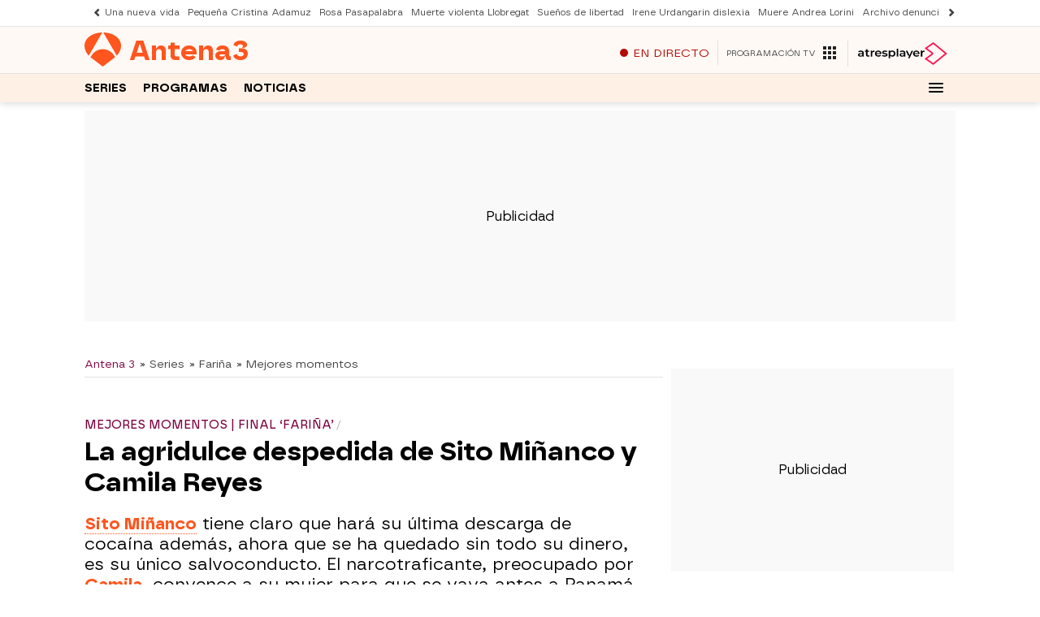

--- FILE ---
content_type: text/html; charset=UTF-8
request_url: https://www.antena3.com/series/farina/mejores-momentos/la-agridulce-despedida-de-sito-minanco-y-camila-reyes_201805095af368ce0cf25aee0b78b58d.html
body_size: 105032
content:
<!DOCTYPE html><html lang="es" prefix="og: http://ogp.me/ns# fb: http://ogp.me/ns/fb# article: http://ogp.me/ns/article#"><head><meta charset="UTF-8"/><title>FARIÑA - Sito Miñanco y Camila Reyes tienen sexo por última vez</title><meta name="title" content="FARIÑA - Sito Miñanco y Camila Reyes tienen sexo por última vez"><meta name="description" content="Sito Miñanco (Javier Rey) tiene claro que hará su última descarga de cocaína además, ahora que se ha quedado sin todo su dinero, es su único salvoconducto. El narcotraficante, preocupado por Camila (Jana Pérez), convence a su mujer para que se vaya antes a Panamá para que no les cojan a los dos: “No quiero que mi hija nazca en una cárcel”."/><link rel="canonical" href="https://www.antena3.com/series/farina/mejores-momentos/la-agridulce-despedida-de-sito-minanco-y-camila-reyes_201805095af368ce0cf25aee0b78b58d.html" ><link rel="amphtml" href="https://amp.antena3.com/series/farina/mejores-momentos/la-agridulce-despedida-de-sito-minanco-y-camila-reyes_201805095af368ce0cf25aee0b78b58d.html"/><meta name="robots" content="index, follow, max-image-preview:large, max-snippet:-1, max-video-preview:-1" /><meta name="DC.date.issued" content="2018-05-09T23:31:58+02:00"/><meta name="date" content="2018-05-09T23:31:58+02:00"/><meta property="article:modified_time" content="2018-05-09T23:31:58+02:00"/><meta property="article:published_time" content="2018-05-09T23:31:58+02:00"/><meta property="article:publisher" content="https://www.facebook.com/antena3/" /><meta property="og:type" content="article"/><meta property="og:locale" content="es_ES"/><meta property="og:site_name" content="Antena3"/><meta property="og:title" content="FARIÑA - Sito Miñanco y Camila Reyes tienen sexo por última vez"/><meta property="og:description" content="Sito Miñanco (Javier Rey) tiene claro que hará su última descarga de cocaína además, ahora que se ha quedado sin todo su dinero, es su único salvoconducto. El narcotraficante, preocupado por Camila (Jana Pérez), convence a su mujer para que se vaya antes a Panamá para que no les cojan a los dos: “No quiero que mi hija nazca en una cárcel”."/><meta property="og:url" content="https://www.antena3.com/series/farina/mejores-momentos/la-agridulce-despedida-de-sito-minanco-y-camila-reyes_201805095af368ce0cf25aee0b78b58d.html"><meta name="twitter:title" content="FARIÑA - Sito Miñanco y Camila Reyes tienen sexo por última vez"/><meta name="twitter:description" content="Sito Miñanco (Javier Rey) tiene claro que hará su última descarga de cocaína además, ahora que se ha quedado sin todo su dinero, es su único salvoconducto. El narcotraficante, preocupado por Camila (Jana Pérez), convence a su mujer para que se vaya antes a Panamá para que no les cojan a los dos: “No quiero que mi hija nazca en una cárcel”."/><meta name="twitter:site" content="antena3com"><meta property="og:image" content="https://fotografias.antena3.com/clipping/cmsimages02/2018/05/10/795A39C7-3CA1-42B9-9EBF-8354F842C5B4/69.jpg?crop=1920,1080,x0,y0&width=1280&height=720&optimize=low&format=jpg"/><meta property="og:image:type" content="image/jpeg"/><meta property="og:image:width" content="1280"/><meta property="og:image:height" content="720"/><meta property="og:image:alt" content="Antena3" /><meta name="twitter:card" content="summary_large_image"/><meta name="twitter:image" content="https://fotografias.antena3.com/clipping/cmsimages02/2018/05/10/795A39C7-3CA1-42B9-9EBF-8354F842C5B4/69.jpg?crop=1920,1080,x0,y0&width=1280&height=720&optimize=low&format=jpg"/><meta property="article:section" content="Series"/><meta property="article:tag" content="Javier Rey"/><meta property="article:tag" content="Narcotráfico"/><meta property="article:tag" content="Fariña"/><meta http-equiv="X-UA-Compatible" content="IE=edge,chrome=1"/><meta name="pageRender" content="Thu Oct 23 11:54:06 GMT+02:00 2025"/><meta name="viewport" content="width=device-width, initial-scale=1, user-scalable=yes"><meta name="serie-programa" content="Fariña"/><meta name="tipo-contenido" content="Entretenimiento"/><meta name="lang" content="es"><meta name="organization" content="Antena3" /><meta name="articleId" content="5af326ff7ed1a858e2f0a798"/><!-- Preload de fuentes -->
<link rel="preload" href="https://static.antena3.com/css/assets/fonts/icomoon2.woff" as="font" crossorigin />
<link rel="preload" href="https://static.antena3.com/css/assets/fonts/A3TIPO1-MediumItalic.woff2" as="font"
  crossorigin />
<link rel="preload" href="https://static.antena3.com/css/assets/fonts/A3TIPO1-BoldItalic.woff2" as="font" crossorigin />
<link rel="preload" href="https://static.antena3.com/css/assets/fonts/A3TIPO2-MediumItalic.woff2" as="font"
  crossorigin />
<link rel="preload" href="https://static.antena3.com/css/assets/fonts/A3TIPO1-Bold.woff2" as="font" crossorigin />
<link rel="preload" href="https://static.antena3.com/css/assets/fonts/A3TIPO1-Medium.woff2" as="font" crossorigin />
<link rel="preload" href="https://static.antena3.com/css/assets/fonts/A3TIPO2-Medium.woff2" as="font" crossorigin />
<link rel="preload" href="https://static.antena3.com/css/assets/fonts/A3TIPO2-BoldItalic.woff2" as="font" crossorigin />
<link rel="preload" href="https://static.antena3.com/css/assets/fonts/A3TIPO2-Bold.woff2" as="font" crossorigin />
<link rel="preload" href="https://static.antena3.com/css/assets/fonts/A3TIPO2-Regular.woff2" as="font" crossorigin />
<link rel="preload" href="https://static.antena3.com/css/assets/fonts/A3TIPO2-SemiBold.woff2" as="font" crossorigin />


<style>
  @font-face {
    font-family: 'icomoon';
    src: url('https://static.antena3.com/css/assets/fonts/icomoon2.woff') format('woff');
    font-weight: 400;
    font-style: normal;
    font-display: swap;
  }

  @font-face {
    font-family: 'A3 TIPO 1';
    src: url('https://static.antena3.com/css/assets/fonts/A3TIPO1-MediumItalic.woff2') format('woff2');
    font-weight: 500;
    font-style: italic;
    font-display: swap;
  }

  @font-face {
    font-family: 'A3 TIPO 1';
    src: url('https://static.antena3.com/css/assets/fonts/A3TIPO1-BoldItalic.woff2') format('woff2');
    font-weight: bold;
    font-style: italic;
    font-display: swap;
  }

  @font-face {
    font-family: 'A3 TIPO 2';
    src: url('https://static.antena3.com/css/assets/fonts/A3TIPO2-MediumItalic.woff2') format('woff2');
    font-weight: 500;
    font-style: italic;
    font-display: swap;
  }

  @font-face {
    font-family: 'A3 TIPO 1';
    src: url('https://static.antena3.com/css/assets/fonts/A3TIPO1-Bold.woff2') format('woff2');
    font-weight: bold;
    font-style: normal;
    font-display: swap;
  }

  @font-face {
    font-family: 'A3 TIPO 1';
    src: url('https://static.antena3.com/css/assets/fonts/A3TIPO1-Medium.woff2') format('woff2');
    font-weight: 500;
    font-style: normal;
    font-display: swap;
  }

  @font-face {
    font-family: 'A3 TIPO 2';
    src: url('https://static.antena3.com/css/assets/fonts/A3TIPO2-Medium.woff2') format('woff2');
    font-weight: 500;
    font-style: normal;
    font-display: swap;
  }

  @font-face {
    font-family: 'A3 TIPO 2';
    src: url('https://static.antena3.com/css/assets/fonts/A3TIPO2-BoldItalic.woff2') format('woff2');
    font-weight: bold;
    font-style: italic;
    font-display: swap;
  }

  @font-face {
    font-family: 'A3 TIPO 2';
    src: url('https://static.antena3.com/css/assets/fonts/A3TIPO2-Bold.woff2') format('woff2');
    font-weight: bold;
    font-style: normal;
    font-display: swap;
  }

  @font-face {
    font-family: 'A3 TIPO 2';
    src: url('https://static.antena3.com/css/assets/fonts/A3TIPO2-Regular.woff2') format('woff2');
    font-weight: normal;
    font-style: normal;
    font-display: swap;
  }

  @font-face {
    font-family: 'A3 TIPO 2';
    src: url('https://static.antena3.com/css/assets/fonts/A3TIPO2-SemiBold.woff2') format('woff2');
    font-weight: 600;
    font-style: normal;
    font-display: swap;
  }
</style>
<!-- Carga de Favicon -->
<link rel="icon" type="image/png" href="/public/img/a3com/favicon/favicon-96x96.png" sizes="96x96" />
<link rel="icon" type="image/svg+xml" href="/public/img/a3com/favicon/favicon.svg" />
<link rel="shortcut icon" href="/public/img/a3com/favicon/favicon.ico" />
<link rel="apple-touch-icon" sizes="180x180" href="/public/img/a3com/favicon/apple-touch-icon-180x180.png" />
<meta name="apple-mobile-web-app-title" content="Antena 3" />
<link rel="manifest" href="/public/img/a3com/favicon/site.webmanifest">
<!--TAGS VERIFICADORES-->
<meta name="google-site-verification" content="CSEyi4cB3PG8RWBFG1mkVmZehv0wsdtWcpnW3NCACKM" />
<meta name="y_key" content="8f9e10c7bca1e10c" />
<meta name="msvalidate.01" content="DDBC2D36D801A1BEEF59505F4B1610AF" />
<meta name="alexaVerifyID" content="dxokSiRchRiSVONySe4tHAeoWQc" /><meta name="ad-unit" content="32881787/antena3.com/series/farina"/><meta name="site-name" content="Antena3"/><meta name="tipo-pagina" content="contenido"/><meta name="error" content="false" /><script type="application/ld+json"> { "@context": "https://schema.org", "@type": "NewsArticle", "mainEntityOfPage": { "@type": "WebPage", "@id": "https://www.antena3.com/series/farina/mejores-momentos/la-agridulce-despedida-de-sito-minanco-y-camila-reyes_201805095af368ce0cf25aee0b78b58d.html"}, "url": "https://www.antena3.com/series/farina/mejores-momentos/la-agridulce-despedida-de-sito-minanco-y-camila-reyes_201805095af368ce0cf25aee0b78b58d.html", "headline": "FARIÑA - Sito Miñanco y Camila Reyes tienen sexo por última vez", "description": "Sito Miñanco (Javier Rey) tiene claro que hará su última descarga de cocaína además, ahora que se ha quedado sin todo su dinero, es su único salvoconducto. El narcotraficante, preocupado por Camila (Jana Pérez), convence a su mujer para que se vaya antes a Panamá para que no les cojan a los dos: “No quiero que mi hija nazca en una cárcel”.", "datePublished": "2018-05-09T23:31:58+02:00", "dateModified": "2018-05-09T23:31:58+02:00", "articleSection":{ "@list":[ "Fariña", "Mejores momentos"]}, "keywords": [ "Javier Rey", "Narcotráfico", "Fariña"], "publisher": { "@id":"https://www.antena3.com/#publisher" }, "author": [ { "@type": "Organization", "name": "antena3.com" } ], "video": { "@type": "VideoObject", "name": "FARIÑA - Sito Miñanco y Camila Reyes tienen sexo por última vez", "description": "Sito Miñanco (Javier Rey) tiene claro que hará su última descarga de cocaína además, ahora que se ha quedado sin todo su dinero, es su único salvoconducto. El narcotraficante, preocupado por Camila (Jana Pérez), convence a su mujer para que se vaya antes a Panamá para que no les cojan a los dos: “No quiero que mi hija nazca en una cárcel”.", "thumbnailUrl": "https://fotografias.antena3.com/clipping/cmsimages02/2018/05/10/795A39C7-3CA1-42B9-9EBF-8354F842C5B4/69.jpg?crop=1920,1080,x0,y0&width=1280&height=720&optimize=low&format=webply", "uploadDate": "2018-05-09T23:31:58+02:00", "duration": "PT155.093333S", "publisher": { "@id":"https://www.antena3.com/#publisher" }, "contentUrl": "https://dpvclip.antena3.com/assets14/2018/05/09/2D5FDE26-D381-45ED-944C-49C8F7448D6A/video_480p_es.mp4", "embedUrl": "https://www.antena3.com/embed/la-agridulce-despedida-de-sito-minanco-y-camila-reyes/video/6/2018/05/09/5af326ff7ed1a858e2f0a798" }, "image": { "@type": "ImageObject", "url": "https://fotografias.antena3.com/clipping/cmsimages02/2018/05/10/795A39C7-3CA1-42B9-9EBF-8354F842C5B4/69.jpg?crop=1920,1080,x0,y0&width=1280&height=720&optimize=low&format=webply", "width": 1280, "height": 720 }, "speakable":{ "@type":"SpeakableSpecification", "xpath":[ "/html/head/title", "/html/head/meta[@name='description']/@content" ] } } </script><script type="application/ld+json"> { "@context": "http://schema.org", "@type": "BreadcrumbList", "itemListElement": [ { "@type": "ListItem", "position": 1, "name": "Antena3", "item": "https://www.antena3.com/" }, { "@type": "ListItem", "position": 2, "name": "Series", "item": "https://www.antena3.com/series/" }, { "@type": "ListItem", "position": 3, "name": "Fariña", "item": "https://www.antena3.com/series/farina/" }, { "@type": "ListItem", "position": 4, "name": "Mejores momentos", "item": "https://www.antena3.com/series/farina/mejores-momentos/" }, { "@type": "ListItem", "position": 5, "name": "FARIÑA - Sito Miñanco y Camila Reyes tienen sexo por última vez", "item": "https://www.antena3.com/series/farina/mejores-momentos/la-agridulce-despedida-de-sito-minanco-y-camila-reyes_201805095af368ce0cf25aee0b78b58d.html" }] } </script><script type="application/ld+json"> { "@context":"https://schema.org", "@type":"NewsMediaOrganization", "url":"https://www.antena3.com/", "@id":"https://www.antena3.com/#publisher", "name":"Antena 3", "alternateName":"Antena3", "sameAs":[ "https://www.facebook.com/antena3", "https://www.instagram.com/antena3com/", "https://twitter.com/antena3com", "https://www.youtube.com/user/antena3", "https://es.wikipedia.org/wiki/Antena_3"], "logo": { "@type": "ImageObject", "url": "https://www.antena3.com/public/img/antena3-amp.png", "width": 301, "height": 60 } , "foundingLocation": "Madrid, España", "foundingDate": "1989-12-25", "address": { "@type":"PostalAddress", "streetAddress":"Isla Graciosa 13", "addressLocality":"San Sebastián de los Reyes", "addressRegion":"Comunidad de Madrid", "postalCode":"28703", "addressCountry":"ES" } ,"parentOrganization":{ "@context":"https://schema.org", "@type":"NewsMediaOrganization", "url":"https://www.atresmediacorporacion.com/", "name":"Atresmedia", "alternateName":"Atresmedia", "ethicsPolicy":"https://www.atresmediacorporacion.com/public/legal/politica-proteccion-datos-privacidad.html", "legalName":"Atresmedia Corporación de Medios de Comunicación, S.A.", "foundingLocation": "Madrid, España", "foundingDate": "1988-06-07", "address": { "@type":"PostalAddress", "streetAddress":"Isla Graciosa 13", "addressLocality":"San Sebastián de los Reyes", "addressRegion":"Comunidad de Madrid", "postalCode":"28703", "addressCountry":"ES" }, "logo": { "@type": "ImageObject", "url": "https://www.atresmedia.com/public/img/atresmedia-amp.png", "width": 125, "height": 60 } } } </script><script type="application/ld+json">[ { "@context": "https://schema.org/", "@type": "SiteNavigationElement", "url": "https:\/\/www.antena3.com\/series\/farina\/cruzando-raya\/", "name": "Cruzando la raya" }, { "@context": "https://schema.org/", "@type": "SiteNavigationElement", "url": "https:\/\/www.antena3.com\/series\/farina\/personajes\/", "name": "Personajes" }, { "@context": "https://schema.org/", "@type": "SiteNavigationElement", "url": "https:\/\/www.antena3.com\/series\/farina\/mejores-momentos\/", "name": "Mejores momentos" }, { "@context": "https://schema.org/", "@type": "SiteNavigationElement", "url": "https:\/\/www.antena3.com\/series\/farina\/noticias\/", "name": "Noticias" }, { "@context": "https://schema.org/", "@type": "SiteNavigationElement", "url": "https:\/\/www.antena3.com\/series\/farina\/debate-especial-farina\/", "name": "Debate especial" }, { "@context": "https://schema.org/", "@type": "SiteNavigationElement", "url": "https:\/\/www.antena3.com\/series\/farina\/avances\/", "name": "Avances" }, { "@context": "https://schema.org/", "@type": "SiteNavigationElement", "url": "https:\/\/www.antena3.com\/series\/farina\/", "name": "Fariña" }, { "@context": "https://schema.org/", "@type": "SiteNavigationElement", "url": "https:\/\/www.antena3.com\/series\/farina\/hablando-de-farina\/", "name": "Hablando de Fariña" }] </script><style> @-ms-viewport{width:device-width}html{box-sizing:border-box;-ms-overflow-style:scrollbar}*,:after,:before{box-sizing:inherit}.container{width:100%;padding-right:4px;padding-left:4px}@media(min-width:1280px){.container{max-width:1080px}}.container-fluid{width:100%;padding-right:4px;padding-left:4px;margin-right:auto;margin-left:auto}.row{display:flex;flex-wrap:wrap;margin-right:-4px;margin-left:-4px}.no-gutters{margin-right:0;margin-left:0}.no-gutters>.col,.no-gutters>[class*=col-]{padding-right:0;padding-left:0}.col,.col-1,.col-2,.col-3,.col-4,.col-5,.col-6,.col-7,.col-8,.col-9,.col-10,.col-11,.col-12,.col-auto,.col-lg,.col-lg-1,.col-lg-2,.col-lg-3,.col-lg-4,.col-lg-5,.col-lg-6,.col-lg-7,.col-lg-8,.col-lg-9,.col-lg-10,.col-lg-11,.col-lg-12,.col-lg-auto,.col-md,.col-md-1,.col-md-2,.col-md-3,.col-md-4,.col-md-5,.col-md-6,.col-md-7,.col-md-8,.col-md-9,.col-md-10,.col-md-11,.col-md-12,.col-md-auto,.col-sm,.col-sm-1,.col-sm-2,.col-sm-3,.col-sm-4,.col-sm-5,.col-sm-6,.col-sm-7,.col-sm-8,.col-sm-9,.col-sm-10,.col-sm-11,.col-sm-12,.col-sm-auto{position:relative;width:100%;min-height:1px;padding-right:4px;padding-left:4px}.col{flex-basis:0;flex-grow:1;max-width:100%}.col-auto{flex:0 0 auto;width:auto;max-width:none}.col-1{flex:0 0 8.3333333333%;max-width:8.3333333333%}.col-2{flex:0 0 16.6666666667%;max-width:16.6666666667%}.col-3{flex:0 0 25%;max-width:25%}.col-4{flex:0 0 33.3333333333%;max-width:33.3333333333%}.col-5{flex:0 0 41.6666666667%;max-width:41.6666666667%}.col-6{flex:0 0 50%;max-width:50%}.col-7{flex:0 0 58.3333333333%;max-width:58.3333333333%}.col-8{flex:0 0 66.6666666667%;max-width:66.6666666667%}.col-9{flex:0 0 75%;max-width:75%}.col-10{flex:0 0 83.3333333333%;max-width:83.3333333333%}.col-11{flex:0 0 91.6666666667%;max-width:91.6666666667%}.col-12{flex:0 0 100%;max-width:100%}.order-first{order:-1}.order-last{order:13}.order-0{order:0}.order-1{order:1}.order-2{order:2}.order-3{order:3}.order-4{order:4}.order-5{order:5}.order-6{order:6}.order-7{order:7}.order-8{order:8}.order-9{order:9}.order-10{order:10}.order-11{order:11}.order-12{order:12}.offset-1{margin-left:8.3333333333%}.offset-2{margin-left:16.6666666667%}.offset-3{margin-left:25%}.offset-4{margin-left:33.3333333333%}.offset-5{margin-left:41.6666666667%}.offset-6{margin-left:50%}.offset-7{margin-left:58.3333333333%}.offset-8{margin-left:66.6666666667%}.offset-9{margin-left:75%}.offset-10{margin-left:83.3333333333%}.offset-11{margin-left:91.6666666667%}@media(min-width:768px){.col-sm{flex-basis:0;flex-grow:1;max-width:100%}.col-sm-auto{flex:0 0 auto;width:auto;max-width:none}.col-sm-1{flex:0 0 8.3333333333%;max-width:8.3333333333%}.col-sm-2{flex:0 0 16.6666666667%;max-width:16.6666666667%}.col-sm-3{flex:0 0 25%;max-width:25%}.col-sm-4{flex:0 0 33.3333333333%;max-width:33.3333333333%}.col-sm-5{flex:0 0 41.6666666667%;max-width:41.6666666667%}.col-sm-6{flex:0 0 50%;max-width:50%}.col-sm-7{flex:0 0 58.3333333333%;max-width:58.3333333333%}.col-sm-8{flex:0 0 66.6666666667%;max-width:66.6666666667%}.col-sm-9{flex:0 0 75%;max-width:75%}.col-sm-10{flex:0 0 83.3333333333%;max-width:83.3333333333%}.col-sm-11{flex:0 0 91.6666666667%;max-width:91.6666666667%}.col-sm-12{flex:0 0 100%;max-width:100%}.order-sm-first{order:-1}.order-sm-last{order:13}.order-sm-0{order:0}.order-sm-1{order:1}.order-sm-2{order:2}.order-sm-3{order:3}.order-sm-4{order:4}.order-sm-5{order:5}.order-sm-6{order:6}.order-sm-7{order:7}.order-sm-8{order:8}.order-sm-9{order:9}.order-sm-10{order:10}.order-sm-11{order:11}.order-sm-12{order:12}.offset-sm-0{margin-left:0}.offset-sm-1{margin-left:8.3333333333%}.offset-sm-2{margin-left:16.6666666667%}.offset-sm-3{margin-left:25%}.offset-sm-4{margin-left:33.3333333333%}.offset-sm-5{margin-left:41.6666666667%}.offset-sm-6{margin-left:50%}.offset-sm-7{margin-left:58.3333333333%}.offset-sm-8{margin-left:66.6666666667%}.offset-sm-9{margin-left:75%}.offset-sm-10{margin-left:83.3333333333%}.offset-sm-11{margin-left:91.6666666667%}}@media(min-width:1024px){.col-md{flex-basis:0;flex-grow:1;max-width:100%}.col-md-auto{flex:0 0 auto;width:auto;max-width:none}.col-md-1{flex:0 0 8.3333333333%;max-width:8.3333333333%}.col-md-2{flex:0 0 16.6666666667%;max-width:16.6666666667%}.col-md-3{flex:0 0 25%;max-width:25%}.col-md-4{flex:0 0 33.3333333333%;max-width:33.3333333333%}.col-md-5{flex:0 0 41.6666666667%;max-width:41.6666666667%}.col-md-6{flex:0 0 50%;max-width:50%}.col-md-7{flex:0 0 58.3333333333%;max-width:58.3333333333%}.col-md-8{flex:0 0 66.6666666667%;max-width:66.6666666667%}.col-md-9{flex:0 0 75%;max-width:75%}.col-md-10{flex:0 0 83.3333333333%;max-width:83.3333333333%}.col-md-11{flex:0 0 91.6666666667%;max-width:91.6666666667%}.col-md-12{flex:0 0 100%;max-width:100%}.order-md-first{order:-1}.order-md-last{order:13}.order-md-0{order:0}.order-md-1{order:1}.order-md-2{order:2}.order-md-3{order:3}.order-md-4{order:4}.order-md-5{order:5}.order-md-6{order:6}.order-md-7{order:7}.order-md-8{order:8}.order-md-9{order:9}.order-md-10{order:10}.order-md-11{order:11}.order-md-12{order:12}.offset-md-0{margin-left:0}.offset-md-1{margin-left:8.3333333333%}.offset-md-2{margin-left:16.6666666667%}.offset-md-3{margin-left:25%}.offset-md-4{margin-left:33.3333333333%}.offset-md-5{margin-left:41.6666666667%}.offset-md-6{margin-left:50%}.offset-md-7{margin-left:58.3333333333%}.offset-md-8{margin-left:66.6666666667%}.offset-md-9{margin-left:75%}.offset-md-10{margin-left:83.3333333333%}.offset-md-11{margin-left:91.6666666667%}}@media(min-width:1280px){.col-lg{flex-basis:0;flex-grow:1;max-width:100%}.col-lg-auto{flex:0 0 auto;width:auto;max-width:none}.col-lg-1{flex:0 0 8.3333333333%;max-width:8.3333333333%}.col-lg-2{flex:0 0 16.6666666667%;max-width:16.6666666667%}.col-lg-3{flex:0 0 25%;max-width:25%}.col-lg-4{flex:0 0 33.3333333333%;max-width:33.3333333333%}.col-lg-5{flex:0 0 41.6666666667%;max-width:41.6666666667%}.col-lg-6{flex:0 0 50%;max-width:50%}.col-lg-7{flex:0 0 58.3333333333%;max-width:58.3333333333%}.col-lg-8{flex:0 0 66.6666666667%;max-width:66.6666666667%}.col-lg-9{flex:0 0 75%;max-width:75%}.col-lg-10{flex:0 0 83.3333333333%;max-width:83.3333333333%}.col-lg-11{flex:0 0 91.6666666667%;max-width:91.6666666667%}.col-lg-12{flex:0 0 100%;max-width:100%}.order-lg-first{order:-1}.order-lg-last{order:13}.order-lg-0{order:0}.order-lg-1{order:1}.order-lg-2{order:2}.order-lg-3{order:3}.order-lg-4{order:4}.order-lg-5{order:5}.order-lg-6{order:6}.order-lg-7{order:7}.order-lg-8{order:8}.order-lg-9{order:9}.order-lg-10{order:10}.order-lg-11{order:11}.order-lg-12{order:12}.offset-lg-0{margin-left:0}.offset-lg-1{margin-left:8.3333333333%}.offset-lg-2{margin-left:16.6666666667%}.offset-lg-3{margin-left:25%}.offset-lg-4{margin-left:33.3333333333%}.offset-lg-5{margin-left:41.6666666667%}.offset-lg-6{margin-left:50%}.offset-lg-7{margin-left:58.3333333333%}.offset-lg-8{margin-left:66.6666666667%}.offset-lg-9{margin-left:75%}.offset-lg-10{margin-left:83.3333333333%}.offset-lg-11{margin-left:91.6666666667%}}.d-none{display:none}.d-inline{display:inline}.d-inline-block{display:inline-block}.d-block{display:block}.d-table{display:table}.d-table-row{display:table-row}.d-table-cell{display:table-cell}.d-flex{display:flex}.d-inline-flex{display:inline-flex}@media(min-width:768px){.d-sm-none{display:none}.d-sm-inline{display:inline}.d-sm-inline-block{display:inline-block}.d-sm-block{display:block}.d-sm-table{display:table}.d-sm-table-row{display:table-row}.d-sm-table-cell{display:table-cell}.d-sm-flex{display:flex}.d-sm-inline-flex{display:inline-flex}}@media(min-width:1024px){.d-md-none{display:none}.d-md-inline{display:inline}.d-md-inline-block{display:inline-block}.d-md-block{display:block}.d-md-table{display:table}.d-md-table-row{display:table-row}.d-md-table-cell{display:table-cell}.d-md-flex{display:flex}.d-md-inline-flex{display:inline-flex}}@media(min-width:1280px){.d-lg-none{display:none}.d-lg-inline{display:inline}.d-lg-inline-block{display:inline-block}.d-lg-block{display:block}.d-lg-table{display:table}.d-lg-table-row{display:table-row}.d-lg-table-cell{display:table-cell}.d-lg-flex{display:flex}.d-lg-inline-flex{display:inline-flex}}@media print{.d-print-none{display:none}.d-print-inline{display:inline}.d-print-inline-block{display:inline-block}.d-print-block{display:block}.d-print-table{display:table}.d-print-table-row{display:table-row}.d-print-table-cell{display:table-cell}.d-print-flex{display:flex}.d-print-inline-flex{display:inline-flex}}.flex-row{flex-direction:row}.flex-column{flex-direction:column}.flex-row-reverse{flex-direction:row-reverse}.flex-column-reverse{flex-direction:column-reverse}.flex-wrap{flex-wrap:wrap}.flex-nowrap{flex-wrap:nowrap}.flex-wrap-reverse{flex-wrap:wrap-reverse}.justify-content-start{justify-content:flex-start}.justify-content-end{justify-content:flex-end}.justify-content-center{justify-content:center}.justify-content-between{justify-content:space-between}.justify-content-around{justify-content:space-around}.align-items-start{align-items:flex-start}.align-items-end{align-items:flex-end}.align-items-center{align-items:center}.align-items-baseline{align-items:baseline}.align-items-stretch{align-items:stretch}.align-content-start{align-content:flex-start}.align-content-end{align-content:flex-end}.align-content-center{align-content:center}.align-content-between{align-content:space-between}.align-content-around{align-content:space-around}.align-content-stretch{align-content:stretch}.align-self-auto{align-self:auto}.align-self-start{align-self:flex-start}.align-self-end{align-self:flex-end}.align-self-center{align-self:center}.align-self-baseline{align-self:baseline}.align-self-stretch{align-self:stretch}@media(min-width:768px){.flex-sm-row{flex-direction:row}.flex-sm-column{flex-direction:column}.flex-sm-row-reverse{flex-direction:row-reverse}.flex-sm-column-reverse{flex-direction:column-reverse}.flex-sm-wrap{flex-wrap:wrap}.flex-sm-nowrap{flex-wrap:nowrap}.flex-sm-wrap-reverse{flex-wrap:wrap-reverse}.justify-content-sm-start{justify-content:flex-start}.justify-content-sm-end{justify-content:flex-end}.justify-content-sm-center{justify-content:center}.justify-content-sm-between{justify-content:space-between}.justify-content-sm-around{justify-content:space-around}.align-items-sm-start{align-items:flex-start}.align-items-sm-end{align-items:flex-end}.align-items-sm-center{align-items:center}.align-items-sm-baseline{align-items:baseline}.align-items-sm-stretch{align-items:stretch}.align-content-sm-start{align-content:flex-start}.align-content-sm-end{align-content:flex-end}.align-content-sm-center{align-content:center}.align-content-sm-between{align-content:space-between}.align-content-sm-around{align-content:space-around}.align-content-sm-stretch{align-content:stretch}.align-self-sm-auto{align-self:auto}.align-self-sm-start{align-self:flex-start}.align-self-sm-end{align-self:flex-end}.align-self-sm-center{align-self:center}.align-self-sm-baseline{align-self:baseline}.align-self-sm-stretch{align-self:stretch}}@media(min-width:1024px){.flex-md-row{flex-direction:row}.flex-md-column{flex-direction:column}.flex-md-row-reverse{flex-direction:row-reverse}.flex-md-column-reverse{flex-direction:column-reverse}.flex-md-wrap{flex-wrap:wrap}.flex-md-nowrap{flex-wrap:nowrap}.flex-md-wrap-reverse{flex-wrap:wrap-reverse}.justify-content-md-start{justify-content:flex-start}.justify-content-md-end{justify-content:flex-end}.justify-content-md-center{justify-content:center}.justify-content-md-between{justify-content:space-between}.justify-content-md-around{justify-content:space-around}.align-items-md-start{align-items:flex-start}.align-items-md-end{align-items:flex-end}.align-items-md-center{align-items:center}.align-items-md-baseline{align-items:baseline}.align-items-md-stretch{align-items:stretch}.align-content-md-start{align-content:flex-start}.align-content-md-end{align-content:flex-end}.align-content-md-center{align-content:center}.align-content-md-between{align-content:space-between}.align-content-md-around{align-content:space-around}.align-content-md-stretch{align-content:stretch}.align-self-md-auto{align-self:auto}.align-self-md-start{align-self:flex-start}.align-self-md-end{align-self:flex-end}.align-self-md-center{align-self:center}.align-self-md-baseline{align-self:baseline}.align-self-md-stretch{align-self:stretch}}@media(min-width:1280px){.flex-lg-row{flex-direction:row}.flex-lg-column{flex-direction:column}.flex-lg-row-reverse{flex-direction:row-reverse}.flex-lg-column-reverse{flex-direction:column-reverse}.flex-lg-wrap{flex-wrap:wrap}.flex-lg-nowrap{flex-wrap:nowrap}.flex-lg-wrap-reverse{flex-wrap:wrap-reverse}.justify-content-lg-start{justify-content:flex-start}.justify-content-lg-end{justify-content:flex-end}.justify-content-lg-center{justify-content:center}.justify-content-lg-between{justify-content:space-between}.justify-content-lg-around{justify-content:space-around}.align-items-lg-start{align-items:flex-start}.align-items-lg-end{align-items:flex-end}.align-items-lg-center{align-items:center}.align-items-lg-baseline{align-items:baseline}.align-items-lg-stretch{align-items:stretch}.align-content-lg-start{align-content:flex-start}.align-content-lg-end{align-content:flex-end}.align-content-lg-center{align-content:center}.align-content-lg-between{align-content:space-between}.align-content-lg-around{align-content:space-around}.align-content-lg-stretch{align-content:stretch}.align-self-lg-auto{align-self:auto}.align-self-lg-start{align-self:flex-start}.align-self-lg-end{align-self:flex-end}.align-self-lg-center{align-self:center}.align-self-lg-baseline{align-self:baseline}.align-self-lg-stretch{align-self:stretch}}.owl-carousel{display:none;width:100%;-webkit-tap-highlight-color:rgba(0,0,0,0);position:relative;z-index:1}.owl-carousel .owl-stage{position:relative;-ms-touch-action:pan-Y;touch-action:manipulation;-moz-backface-visibility:hidden;display:flex;flex-wrap:wrap}.owl-carousel .owl-stage:after{content:".";display:block;clear:both;visibility:hidden;line-height:0;height:0}.owl-carousel .owl-stage-outer{position:relative;overflow:hidden;-webkit-transform:translateZ(0)}.section-stories .owl-carousel .owl-stage-outer{overflow:visible}.owl-carousel .owl-item,.owl-carousel .owl-wrapper{-webkit-backface-visibility:hidden;-moz-backface-visibility:hidden;-ms-backface-visibility:hidden;-webkit-transform:translateZ(0);-moz-transform:translateZ(0);-ms-transform:translateZ(0)}.owl-carousel .owl-item{display:flex;height:auto!important;position:relative;min-height:1px;-webkit-backface-visibility:hidden;-webkit-tap-highlight-color:rgba(0,0,0,0);-webkit-touch-callout:none}.owl-carousel .owl-dots.disabled,.owl-carousel .owl-nav.disabled{display:none}.owl-carousel .owl-dot,.owl-carousel .owl-nav .owl-next,.owl-carousel .owl-nav .owl-prev{cursor:pointer;-webkit-user-select:none;-khtml-user-select:none;-moz-user-select:none;-ms-user-select:none;user-select:none}.owl-carousel.owl-loaded{display:block}.owl-carousel.owl-loading{opacity:0;display:block}.owl-carousel.owl-hidden{opacity:0}.owl-carousel.owl-refresh .owl-item{visibility:hidden}.owl-carousel.owl-drag .owl-item{touch-action:pan-y;-webkit-user-select:none;-moz-user-select:none;-ms-user-select:none;user-select:none;display:inline-block;width:100%}.owl-carousel.owl-grab{cursor:move;cursor:grab}.owl-carousel.owl-rtl{direction:rtl}.owl-carousel.owl-rtl .owl-item{float:right}.no-js .owl-carousel{display:block}.owl-carousel .animated{animation-duration:1s;animation-fill-mode:both}.owl-carousel .owl-animated-in{z-index:0}.owl-carousel .owl-animated-out{z-index:1}.owl-carousel .fadeOut{animation-name:fadeOut}@keyframes fadeOut{0%{opacity:1}to{opacity:0}}.owl-height{transition:height .5s ease-in-out}.owl-carousel .owl-item .owl-lazy{opacity:0;transition:opacity .4s ease}.owl-carousel .owl-item .owl-lazy:not([src]),.owl-carousel .owl-item .owl-lazy[src^=""]{max-height:0}.owl-carousel .owl-item img.owl-lazy{transform-style:preserve-3d}.owl-theme .owl-nav{margin-top:10px;text-align:center;-webkit-tap-highlight-color:rgba(0,0,0,0)}.owl-theme .owl-nav [class*=owl-]{color:#fff;font-size:14px;margin:5px;padding:4px 7px;background:#d6d6d6;display:inline-block;cursor:pointer;border-radius:3px}.owl-theme .owl-nav [class*=owl-]:hover{background:#869791;color:#fff;text-decoration:none}.owl-theme .owl-nav .disabled{opacity:.5;cursor:default}.owl-theme .owl-nav.disabled+.owl-dots{margin-top:10px}.owl-theme .owl-dots{text-align:center;-webkit-tap-highlight-color:rgba(0,0,0,0)}.owl-theme .owl-dots .owl-dot{display:inline-block;zoom:1;*display:inline}.owl-theme .owl-dots .owl-dot span{width:15px;height:12px;background:#d6d6d6;display:block;-webkit-backface-visibility:visible;transition:opacity .2s ease;border-radius:1px}.owl-theme .owl-dots .owl-dot.active span,.owl-theme .owl-dots .owl-dot:hover span{background:#869791}[data-simplebar]{position:relative;flex-direction:column;flex-wrap:wrap;justify-content:flex-start;align-content:flex-start;align-items:flex-start}.simplebar-wrapper{overflow:hidden;width:inherit;height:inherit;max-width:inherit;max-height:inherit}.simplebar-mask{direction:inherit;overflow:hidden;width:auto!important;height:auto!important;z-index:0}.simplebar-mask,.simplebar-offset{position:absolute;padding:0;margin:0;left:0;top:0;bottom:0;right:0}.simplebar-offset{direction:inherit!important;box-sizing:inherit!important;resize:none!important;-webkit-overflow-scrolling:touch}.simplebar-content-wrapper{direction:inherit;box-sizing:border-box!important;position:relative;display:block;height:100%;width:auto;visibility:visible;overflow:auto;max-width:100%;max-height:100%}.simplebar-content:after,.simplebar-content:before{content:" ";display:table}.simplebar-placeholder{max-height:100%;max-width:100%;width:100%;pointer-events:none}.simplebar-height-auto-observer-wrapper{box-sizing:inherit!important;height:100%;width:100%;max-width:1px;position:relative;float:left;max-height:1px;overflow:hidden;z-index:-1;padding:0;margin:0;pointer-events:none;flex-grow:inherit;flex-shrink:0;flex-basis:0}.simplebar-height-auto-observer{box-sizing:inherit;display:block;opacity:0;top:0;left:0;height:1000%;width:1000%;min-height:1px;min-width:1px;z-index:-1}.simplebar-height-auto-observer,.simplebar-track{position:absolute;overflow:hidden;pointer-events:none}.simplebar-track{z-index:1;right:0;bottom:0}[data-simplebar].simplebar-dragging .simplebar-track{pointer-events:all}.simplebar-scrollbar{position:absolute;right:2px;width:7px;min-height:10px}.simplebar-scrollbar:before{position:absolute;content:"";background:#000;border-radius:7px;left:0;right:0;opacity:0;transition:opacity .2s linear}.simplebar-track .simplebar-scrollbar.simplebar-visible:before{opacity:.5;transition:opacity 0s linear}.simplebar-track.simplebar-vertical{top:0;width:11px}.simplebar-track.simplebar-vertical .simplebar-scrollbar:before{top:2px;bottom:2px}.simplebar-track.simplebar-horizontal{left:0;height:11px}.simplebar-track.simplebar-horizontal .simplebar-scrollbar:before{height:100%;left:2px;right:2px}.simplebar-track.simplebar-horizontal .simplebar-scrollbar{right:auto;left:0;top:2px;height:7px;min-height:0;min-width:10px;width:auto}[data-simplebar-direction=rtl] .simplebar-track.simplebar-vertical{right:auto;left:0}.hs-dummy-scrollbar-size{direction:rtl;position:fixed;opacity:0;visibility:hidden;height:500px;width:500px;overflow-y:hidden;overflow-x:scroll}:root{--player-primary-color:#ff551e;--player-secondary-color:#fff;--player-text-color:#000}.dialog-cmp,.didomi-host{--font-family-didomi-primary:A3 TIPO 1,Helvetica,Arial,sans-serif;--font-family-didomi-secondary:A3 TIPO 2,Helvetica,Arial,sans-serif;--font-weight-didomi-1:700;--font-weight-didomi-2:500;--font-weight-didomi-3:400}/*! normalize.css v3.0.3 | MIT License | github.com/necolas/normalize.css */html{font-family:sans-serif;-ms-text-size-adjust:100%;-webkit-text-size-adjust:100%}body{margin:0}article,aside,details,figcaption,figure,footer,header,hgroup,main,menu,nav,section,summary{display:block}audio,canvas,progress,video{display:inline-block;vertical-align:baseline}video{width:100%}audio:not([controls]){display:none;height:0}[hidden],template{display:none}a{background-color:transparent;cursor:pointer}a:active,a:hover{outline:0}b,strong{font-weight:700}mark{background:#ff0;color:#000}small{font-size:80%}sub,sup{font-size:75%;line-height:0;position:relative;vertical-align:baseline}sup{top:-.5em}sub{bottom:-.25em}svg:not(:root){overflow:hidden}figcaption{margin:2px 0 0}picture{line-height:0;display:block}hr{box-sizing:content-box;height:0}pre{overflow:auto}code,kbd,pre,samp{font-family:monospace,monospace;font-size:1em}button,input,optgroup,select,textarea{color:inherit;font:inherit;margin:0;resize:none;outline:none}button{overflow:visible}button,select{text-transform:none}button,html input[type=button],input[type=reset],input[type=submit]{-webkit-appearance:button;cursor:pointer}button[disabled],html input[disabled]{cursor:not-allowed}button::-moz-focus-inner,input::-moz-focus-inner{border:0;padding:0}input{line-height:normal}input[type=checkbox],input[type=radio]{box-sizing:border-box;padding:0}input[type=number]::-webkit-inner-spin-button,input[type=number]::-webkit-outer-spin-button{height:auto}input[type=search]{-webkit-appearance:textfield;box-sizing:content-box}input[type=search]::-webkit-search-cancel-button,input[type=search]::-webkit-search-decoration{-webkit-appearance:none}fieldset{border:1px solid silver;margin:0 2px;padding:.35em .625em .75em}legend{border:0;padding:0}textarea{overflow:auto}table{max-width:100%;border-collapse:collapse;border-spacing:0}td,th{padding:0}*,:after,:before{box-sizing:border-box}button:active,button:focus,input:active,input:focus,textarea:active,textarea:focus{outline:0}button{background:transparent;border:none;resize:none;cursor:pointer}img{height:auto;width:100%}iframe,img{max-width:100%}[role=button]{cursor:pointer}.sprite{display:inline-block;vertical-align:middle}.sr-only{position:absolute;width:1px;height:1px;margin:-1px;padding:0;overflow:hidden;clip:rect(0,0,0,0);border:0}body>span img[height="0"]{height:0;display:block}html{-webkit-tap-highlight-color:rgba(0,0,0,0)}body{position:relative;width:100%;overflow-x:hidden;min-height:100vh;background-color:#fff;direction:ltr}@media(min-width:768px){main{min-height:600px}}.main-wrapper{background:#fff;width:100%;max-width:1060px;margin:-40px auto 0;padding:40px 0 1px}@media(min-width:1024px){.main-wrapper .container{width:calc(100vw - 200px)}}@media(min-width:1224px){.main-wrapper .container{width:calc(100% - 32px)}}.container{width:calc(100% - 32px);margin-left:auto;margin-right:auto}@media(min-width:1024px){.container{width:calc(100% - 200px)}}.container-fluid{position:relative;padding:0}.row.container{background:#fff}.hide{display:none!important}.margin-none{margin:0}.m-t-5{margin-top:5px}.m-t-10{margin-top:10px}.m-t-15{margin-top:15px}.m-t-20{margin-top:20px}.m-t-25{margin-top:25px}.m-t-30{margin-top:30px}.m-t-35{margin-top:35px}.m-t-40{margin-top:40px}.m-t-45{margin-top:45px}.m-t-50{margin-top:50px}.m-t-55{margin-top:55px}.m-t-60{margin-top:60px}.m-t-65{margin-top:65px}.m-t-70{margin-top:70px}.m-t-75{margin-top:75px}.m-t-80{margin-top:80px}.m-b-5{margin-bottom:5px}.m-b-10{margin-bottom:10px}.m-b-15{margin-bottom:15px}.m-b-20{margin-bottom:20px}.m-b-25{margin-bottom:25px}.m-b-30{margin-bottom:30px}.m-b-35{margin-bottom:35px}.m-b-40{margin-bottom:40px}.m-b-45{margin-bottom:45px}.m-b-50{margin-bottom:50px}.m-b-55{margin-bottom:55px}.m-b-60{margin-bottom:60px}.m-b-65{margin-bottom:65px}.m-b-70{margin-bottom:70px}.m-b-75{margin-bottom:75px}.m-b-80{margin-bottom:80px}.m-b-default{margin-bottom:40px}.m-b-0{margin-bottom:0;margin-bottom:0!important}.m-t-0{margin-top:0;margin-top:0!important}.padding-none{padding:0}.pad-t-5{padding-top:5px}.pad-t-10{padding-top:10px}.pad-t-15{padding-top:15px}.pad-t-20{padding-top:20px}.pad-t-25{padding-top:25px}.pad-t-30{padding-top:30px}.pad-t-35{padding-top:35px}.pad-t-40{padding-top:40px}.pad-t-45{padding-top:45px}.pad-t-50{padding-top:50px}.pad-b-5{padding-bottom:5px}.pad-b-10{padding-bottom:10px}.pad-b-15{padding-bottom:15px}.pad-b-20{padding-bottom:20px}.pad-b-25{padding-bottom:25px}.pad-b-30{padding-bottom:30px}.pad-b-35{padding-bottom:35px}.pad-b-40{padding-bottom:40px}.pad-b-45{padding-bottom:45px}.pad-b-50{padding-bottom:50px}@media(max-width:767.98px){.hidden-sm-down{display:none;display:none!important}}@media(max-width:1023.98px){.hidden-md-down{display:none;display:none!important}}.hidden-lg-down{display:none}@media(max-width:1279.98px){.hidden-lg-down{display:none!important}}@media(min-width:768px){.hidden-sm-up{display:none!important}}@media(min-width:1024px){.hidden-md-up{display:none!important}}@media(min-width:1280px){.hidden-lg-up{display:none!important}}a{text-decoration:none;color:#ff551e;transition:color .3s ease-in-out}a:active,a:focus,a:hover{outline:0;text-decoration:none;color:#000}body{font-family:A3 TIPO\ 2,Helvetica,Arial,sans-serif;font-size:16px;line-height:1.45;color:#000}h1{font-size:2rem}@media(min-width:1024px){h1{font-size:2.6rem}}.h1{font-size:2rem}@media(min-width:1024px){.h1{font-size:2.6rem}}h2{font-size:1.8rem}@media(min-width:1024px){h2{font-size:2.4rem}}.h2{font-size:1.8rem}@media(min-width:1024px){.h2{font-size:2.4rem}}h3{font-size:1.5rem}@media(min-width:1024px){h3{font-size:1.8rem}}.h3{font-size:1.5rem}@media(min-width:1024px){.h3{font-size:1.8rem}}h4{font-size:1.3rem}@media(min-width:1024px){h4{font-size:1.6rem}}.h4{font-size:1.3rem}@media(min-width:1024px){.h4{font-size:1.6rem}}h5{font-size:1rem}@media(min-width:1024px){h5{font-size:1.3rem}}.h5{font-size:1rem}@media(min-width:1024px){.h5{font-size:1.3rem}}h6{font-size:.875rem}@media(min-width:1024px){h6{font-size:1.1rem}}.h6{font-size:.875rem}@media(min-width:1024px){.h6{font-size:1.1rem}}.h1,.h2,.h3,.h4,.h5,.h6,h1,h2,h3,h4,h5,h6{display:block;font-weight:700;color:#000;line-height:1.1;margin:0 0 20px}a .h1,a .h2,a .h3,a .h4,a .h5,a .h6,a h1,a h2,a h3,a h4,a h5,a h6{color:inherit}ol,p,ul{margin:0 0 1rem}ol,ul{list-style:none;padding:0}p a{border-bottom:1px dotted #ff551e;color:#ff551e}.blockquote{margin:0;padding-top:20px;border-top:2px solid #ff551e}.blockquote__quote{font-size:1.4rem;line-height:1;font-weight:500;font-family:A3 TIPO\ 2,Helvetica,Arial,sans-serif;text-indent:0;color:#ff551e;margin-bottom:5px}.blockquote__info{font-size:.8rem;line-height:1.375;color:#aaa;font-weight:300}.nowrap{white-space:nowrap}.article--aside-video-list .article__tag,.article--podcast .article__author,.over-text{display:block;overflow:hidden;text-overflow:ellipsis;white-space:nowrap}.article--video-list .article__title,.over-text-multiline,.section-reel .article__title,.section-weekend .article__title{text-overflow:ellipsis;display:-webkit-box;-webkit-box-orient:vertical;-webkit-line-clamp:4;line-height:1rem;overflow:hidden;max-height:100%}.text-underline{text-decoration:underline}.text-underline-inherit{text-decoration:inherit}.font-size-10{font-size:10px}.font-size-11{font-size:11px}.font-size-12{font-size:12px}.font-size-13{font-size:13px}.font-size-14{font-size:14px}.font-size-15{font-size:15px}.font-size-16{font-size:16px}.font-size-17{font-size:17px}.font-size-18{font-size:18px}.font-size-19{font-size:19px}.font-size-20{font-size:20px}.font-size-21{font-size:21px}.font-size-22{font-size:22px}.font-size-23{font-size:23px}.font-size-24{font-size:24px}.font-size-25{font-size:25px}.font-size-26{font-size:26px}.font-size-27{font-size:27px}.font-size-28{font-size:28px}.font-size-29{font-size:29px}.font-size-30{font-size:30px}[class*=font-size-] p{font-size:inherit}.font-w-300{font-weight:300}.font-w-400{font-weight:400}.font-w-500{font-weight:500}.font-w-600{font-weight:600}.font-w-700{font-weight:700}.font-family-type-isidora{font-family:Isidora,Helvetica,Arial,sans-serif}.text-center{text-align:center}.text-left{text-align:left}.text-right{text-align:right}.text-justify{text-align:justify}.text-justify:after{content:"";display:inline-block;width:100%}.text-lowercase{text-transform:lowercase}.text-uppercase{text-transform:uppercase}.text-capitalize{text-transform:capitalize}[class*=" bg-color-"],[class^=bg-color-]{padding-top:1px;padding-bottom:1px}.bg-color-contrast{background:#ff551e}.bg-color-gray-light{background:#f9f9f9}.bg-color-gray-silver{background:#e3e3e3}.bg-color-gray{background:#aaa}.bg-color-gray-middle{background:#707070}.bg-color-gray-dark{background:#e5e5e5}.bg-color-black-light{background:#222}.bg-color-black{background:#000}.bg-color-white{background:#fff}.bg-color-orange{background:#ff551e}.bg-color-red{background:red}.bg-color-beige{background:#eee8e1}.bg-color-nova{background:#fd3a4b}.bg-color-mega{background:#dc000c}.bg-color-neox{background:#e5c823}.bg-color-a3series{background:#fe4701}.bg-overlay,.Gallery .owl-carousel--storygallery:after,.section-video-gallery .owl-item.active+.active:after,.section-video-gallery .owl-item.active+.owl-item:after,.storygallery-item__media:after{background:rgba(0,0,0,.5);position:absolute;z-index:2;top:0;bottom:0;left:0;right:0;width:100%;height:100%;margin:auto}.site-header--white{background:#fff}.site-header--gradient{background:#ff551e;background:-moz-linear-gradient(15deg,#ff551e 65%,#b20b03 100%);background:-webkit-gradient(left bottom,right top,color-stop(65%,#ff551e),color-stop(100%,#b20b03));background:-webkit-linear-gradient(15deg,#ff551e 65%,#b20b03);background:-o-linear-gradient(15deg,#ff551e 65%,#b20b03 100%);background:-ms-linear-gradient(15deg,#ff551e 65%,#b20b03 100%);background:linear-gradient(15deg,#ff551e 65%,#b20b03);filter:progid:DXImageTransform.Microsoft.gradient(startColorstr="$color-orange",endColorstr="$color-orange-red",GradientType=1)}.site-header--gradient.site-header--nova{background:#fd3a4b}.site-header--gradient.site-header--mega{background:#dc000c}.site-header--gradient.site-header--neox{background:#e5c823}.site-header--gradient.site-header--a3series{background:#fe4701}.site-header--white-to-orange{background:#fff;background:-moz-linear-gradient(15deg,#fff 65%,#ff551e 100%);background:-webkit-gradient(left bottom,right top,color-stop(65%,#fff),color-stop(100%,#ff551e));background:-webkit-linear-gradient(15deg,#fff 65%,#ff551e);background:-o-linear-gradient(15deg,#fff 65%,#ff551e 100%);background:-ms-linear-gradient(15deg,#fff 65%,#ff551e 100%);background:linear-gradient(15deg,#fff 65%,#ff551e);filter:progid:DXImageTransform.Microsoft.gradient(startColorstr="var(--negro)065",endColorstr="#478ac4",GradientType=1)}.site-header--white-to-gray{background:#fff;background:-moz-linear-gradient(15deg,#fff 65%,#e3e3e3 100%);background:-webkit-gradient(left bottom,right top,color-stop(65%,#fff),color-stop(100%,#e3e3e3));background:-webkit-linear-gradient(15deg,#fff 65%,#e3e3e3);background:-o-linear-gradient(15deg,#fff 65%,#e3e3e3 100%);background:-ms-linear-gradient(15deg,#fff 65%,#e3e3e3 100%);background:linear-gradient(15deg,#fff 65%,#e3e3e3);filter:progid:DXImageTransform.Microsoft.gradient(startColorstr="$color-white",endColorstr="$color-gray-silver",GradientType=1)}.site-header--white-to-red{background:#fff;background:-moz-linear-gradient(15deg,#fff 65%,#b20b03 100%);background:-webkit-gradient(left bottom,right top,color-stop(65%,#fff),color-stop(100%,#b20b03));background:-webkit-linear-gradient(15deg,#fff 65%,#b20b03);background:-o-linear-gradient(15deg,#fff 65%,#b20b03 100%);background:-ms-linear-gradient(15deg,#fff 65%,#b20b03 100%);background:linear-gradient(15deg,#fff 65%,#b20b03);filter:progid:DXImageTransform.Microsoft.gradient(startColorstr="$color-white",endColorstr="$color-orange-red",GradientType=1)}.dark-bg{color:#fff;color:#fff!important}.dark-bg .h1,.dark-bg .h2,.dark-bg .h3,.dark-bg .h4,.dark-bg .h5,.dark-bg .h6,.dark-bg h1,.dark-bg h2,.dark-bg h3,.dark-bg h4,.dark-bg h5,.dark-bg h6{color:#fff}.dark-bg .article{border-top-color:#e5e5e5}.dark-bg .article picture{border-bottom-color:#e5e5e5}.dark-bg .media-overflow{border-bottom-color:#e3e3e3}.dark-bg .article__summary p,.dark-bg .article__title,.dark-bg .article__title a,.dark-bg .media-overflow .article__summary p{color:#fff}.dark-bg .article__title a:hover{color:#fff!important}.dark-bg .article__author,.dark-bg .article__author a,.dark-bg .article__time{color:#fff}.dark-bg .article--podcast .icon-audio,.dark-bg .article--podcast .icon-play{background:#fff;color:#000}@media(min-width:480px)and (max-width:1023px){.dark-bg .article--video-list .icon-audio,.dark-bg .article--video-list .icon-play{color:#fff}}.dark-bg .btn-secondary--rounded{border-color:hsla(0,0%,100%,.1)}.dark-bg .btn-transparent{background:rgba(0,0,0,.2);border:1px solid hsla(0,0%,100%,.2);color:#fff}.dark-bg .btn-transparent:hover{background:#fff;color:#000}.btn{display:inline-block;width:auto;max-width:100%;padding:15px;border:0;text-align:center;text-decoration:none;border-radius:50px;transition:.3s ease-out}.btn-large,.btn-primary,.btn-secondary{font-family:A3 TIPO\ 2,Helvetica,Arial,sans-serif;font-weight:500;border-radius:5px}.btn-primary,.btn-secondary{font-size:14px;padding:10px 15px;line-height:1}.btn-primary.btn-min,.btn-secondary.btn-min{padding:7px 8px 5px;line-height:1;margin:0 0 4px;font-size:.85rem}.btn-primary--rounded,.btn-secondary--rounded{border-radius:50px;font-weight:400;font-size:.8rem;font-family:Helvetica,Arial,sans-serif}.btn-primary,.btn-secondary{color:#fff;background:#7d0041}.btn-primary:active,.btn-primary:focus,.btn-primary:hover,.btn-secondary:active,.btn-secondary:focus,.btn-secondary:hover{color:#fff;background:rgb(255,123.5333333333,81)}.btn-primary--rounded:active,.btn-primary--rounded:focus,.btn-primary--rounded:hover,.btn-secondary--rounded:active,.btn-secondary--rounded:focus,.btn-secondary--rounded:hover{color:#fff;background:#000}.btn-secondary{color:#000;background:#e3e3e3}.btn-secondary--rounded{color:#707070;background:transparent;border:1px solid rgba(0,0,0,.1)}.btn-secondary.active,.btn-secondary:active,.btn-secondary:focus,.btn-secondary:hover{color:#fff;background:#ff551e;border-color:transparent}.btn-large{width:100%;padding:17px 10px;line-height:1;font-size:1.1rem;color:#ff551e;background:#f9f9f9;text-transform:uppercase}.btn-large.active,.btn-large:active,.btn-large:focus,.btn-large:hover{font-weight:700;color:#fff;background:#ff551e}.btn-transparent{background:rgba(0,0,0,.2);border:1px solid hsla(0,0%,100%,.2);color:#fff;padding:0 12px 3px}.btn-transparent:active,.btn-transparent:focus,.btn-transparent:hover{background:#fff}.img-in-text{float:left;max-width:50%;margin:10px 20px 10px 0}.img-in-text.img-right{float:right;margin:10px 0 10px 20px}figure{padding:0;margin:0}figure figcaption{font-size:14px;line-height:1.375;color:#000;padding:6px 0;font-weight:300}@media(min-width:1024px){figure figcaption{font-size:13px}}.figure-video{position:relative}.figure-video .icon-audio,.figure-video .icon-play{display:flex;justify-content:center;align-items:center;border-radius:50%;width:26px;height:26px;position:absolute;bottom:10px;left:10px;z-index:20;background:#ff551e;color:#fff;font-size:1rem}.a3mod_player .icon.link-content.icon.link-content--loaded,.a3mod_player:has(.wrap-img picture) .icon.icon.link-content--loaded .wrap-img:after,.btnBorder{width:4.375rem;height:4.375rem;border:.125rem solid #fff;border-radius:50%;background-color:rgba(0,0,0,.3);color:#fff}@media(min-width:768px){.a3mod_player .icon.link-content.icon.link-content--loaded,.a3mod_player:has(.wrap-img picture) .icon.icon.link-content--loaded .wrap-img:after,.btnBorder{width:7rem;height:7rem}}.a3mod_player .icon.link-content .wrap-img:before,.btnArrow .icon.link-content .wrap-img:before{border-color:transparent hsla(0,0%,100%,.6);border-style:solid;border-width:1.0625rem 0 1.0625rem 1.5625rem;margin:-.0625rem 0 0 .1875rem;transition:border-color .2s ease;transform:translate(-50%,-50%)}@media(min-width:768px){.a3mod_player .icon.link-content .wrap-img:before,.btnArrow .icon.link-content .wrap-img:before{border-width:1.625rem 0 1.625rem 2.3125rem}}.a3mod_player{--player-text-color:#000;overflow:hidden;position:relative;aspect-ratio:16/9;font-size:1rem}.a3mod_player:has(.icon.link-content){display:flex;align-items:center;justify-content:center}.a3mod_player .icon.link-content{width:100%;height:100%;background:transparent;border:0;text-align:left;position:absolute;padding:0;top:0;left:0;z-index:3;cursor:wait;pointer-events:none}.a3mod_player .icon.link-content .wrap-img:before,.a3mod_player .icon.link-content:after,.a3mod_player .icon.link-content:before{content:"";position:absolute;top:50%;left:50%;z-index:2}.a3mod_player .icon.link-content:after,.a3mod_player .icon.link-content:before{box-sizing:border-box;width:4.375rem;height:4.375rem;border:2px solid hsla(0,0%,100%,.6);border-radius:50%;margin:-2.25rem 0 0 -2.25rem}.a3mod_player .icon.link-content:before{background-color:rgba(0,0,0,.3)}.a3mod_player .icon.link-content:after{border-left-color:transparent;border-bottom-color:transparent;border-right-color:var(--player-primary-color);border-top-color:var(--player-primary-color);animation:loading 1s cubic-bezier(.4,.03,.71,.99) infinite}.a3mod_player .icon.link-content:hover{background-color:transparent}.a3mod_player .icon.link-content .wrap-img{background:rgba(0,0,0,.5);overflow:hidden;width:100%;position:absolute;top:0;height:100%}.a3mod_player .icon.link-content .wrap-img[role=banner]{background:#000}.a3mod_player .icon.link-content.icon.link-content--loaded{position:static;display:flex;align-items:center;justify-content:center;cursor:pointer;pointer-events:all}.a3mod_player .icon.link-content.icon.link-content--loaded:after,.a3mod_player .icon.link-content.icon.link-content--loaded:before{content:none}.a3mod_player .icon.link-content.icon.link-content--loaded:hover{background-color:#fff;transition:.2s}.a3mod_player .icon.link-content.icon.link-content--loaded:hover .wrap-img:before{border-left-color:var(--player-primary-color);border-bottom-color:transparent;border-right-color:var(--player-primary-color);border-top-color:transparent}.a3mod_player .icon.link-content.icon.link-content--loaded .wrap-img{position:static;display:flex;justify-content:center;align-items:center;background:none}.a3mod_player .icon.link-content.icon.link-content--loaded .wrap-img:before{border-color:transparent #fff}.a3mod_player .icon.link-content.icon.link-content--loaded .wrap-img:after{content:none}@media(min-width:768px){.a3mod_player .icon.link-content:after,.a3mod_player .icon.link-content:before{box-sizing:border-box;width:7rem;height:7rem;margin:-3.5rem 0 0 -3.5rem}.a3mod_player .icon.link-content .wrap-img:before{border-width:1.625rem 0 1.625rem 2.35rem;margin-left:.3125rem}}.a3mod_player:has(.wrap-img picture) .icon.icon.link-content--loaded{width:100%;height:100%;border:none}.a3mod_player:has(.wrap-img picture) .icon.icon.link-content--loaded .wrap-img{display:block;width:100%;height:100%}.a3mod_player:has(.wrap-img picture) .icon.icon.link-content--loaded .wrap-img:after{content:"";position:absolute;top:50%;left:50%;transform:translate(-50%,-50%)}.a3mod_player video.video-main{position:absolute;top:0;left:0;width:100%;height:auto}@media(min-width:768px){.a3mod_player .icon.link-content.icon.link-content--loaded,.a3mod_player .icon.link-content.icon.link-content--loaded .wrap-img{width:7rem;height:7rem}.a3mod_player .icon.link-content.icon.link-content--loaded .wrap-img:after{border-width:1.625rem 0 1.625rem 2.3125rem}.a3mod_player:has(.wrap-img picture) .icon.link-content.icon.link-content--loaded:hover .wrap-img:after{background-color:#fff}}.a3mod_player:has(picture) .icon.link-content.icon{cursor:pointer}.video-wrapper{position:relative;aspect-ratio:16/9}.video-wrapper .L6-media__picture,.video-wrapper .video-main-picture{position:absolute;top:0;left:0;z-index:2;width:100%;aspect-ratio:1.76;line-height:.8;font-size:.75rem}.video-wrapper .L6-media__picture img,.video-wrapper .video-main-picture img{width:100%;height:auto}.video-wrapper:not(:has(.player-ui-uicontainer)):after{content:"";position:absolute;bottom:0;left:0;width:100%;height:.25rem;background-color:var(--player-primary-color);z-index:10}@media(max-width:600px){#playerAtresmediaEmbed{position:absolute;top:0;bottom:0;left:0;right:0;background:#000}}@keyframes loading{0%{transform:rotate(0deg)}to{transform:rotate(1turn)}}.article .article__body .live,.article a>.live{background-color:#7d0041;color:#fff;position:absolute;margin:10px;border:2px;height:26px;border-radius:4px;font-size:12px;font-weight:600;display:flex;align-items:center;text-transform:uppercase;padding:0 10px;white-space:nowrap}.article .article__body .live svg,.article a>.live svg{animation:parpadeolive 1s infinite;height:16px;margin-right:10px}.article .article__body .live{position:relative;margin:0;display:inline-flex}@media(min-width:1024px){.col-lg-2 .article>a>.live,.col-lg-2 .article__body .live,.col-lg-4>.article--media-side>a>.live,.col-md-2 .article>a>.live,.col-md-2 .article__body .live,.col-md-4>.article--media-side>a>.live{padding:0 5px;font-size:0}.col-lg-2 .article>a>.live svg,.col-lg-2 .article__body .live svg,.col-lg-4>.article--media-side>a>.live svg,.col-md-2 .article>a>.live svg,.col-md-2 .article__body .live svg,.col-md-4>.article--media-side>a>.live svg{margin:0}}@keyframes parpadeolive{0%{opacity:1}50%{opacity:0}to{opacity:1}}hr{margin:10px 0;border:0;border-top:2px solid #e5e5e5}.divider_line{border-top:1px solid #e3e3e3}[class*=" icon-"],[class^=icon-],i{font-family:icomoon;speak:none;font-style:normal;font-weight:400;font-variant:normal;text-transform:none;line-height:1;-webkit-font-smoothing:antialiased;-moz-osx-font-smoothing:grayscale}.icon-tiktok:before{content:""}.icon-mdi_wikipedia:before{content:""}.icon-mdi_hashtag:before{content:""}.icon-arrow-down:before{content:""}.icon-arrow-left:before{content:""}.icon-arrow-right:before{content:""}.icon-arrow-up:before{content:""}.icon-checkmark:before{content:""}.icon-clock:before{content:""}.icon-cancel:before{content:""}.icon-chevron_left:before{content:""}.icon-chevron_right:before{content:""}.icon-facebook:before{content:""}.icon-left-stroke:before,.owl-prev:before{content:""}.icon-linkedin:before{content:""}.icon-flipboard:before{content:""}.icon-play:before{content:""}.icon-play-transparent:before{content:""}.icon-right-stroke:before,.owl-next:before{content:""}.icon-search:before{content:""}.icon-share:before{content:""}.icon-untitled:before{content:""}.icon-untitled1:before{content:""}.icon-untitled2:before{content:""}.icon-untitled3:before{content:""}.icon-whatsapp:before{content:""}.icon-wi-day-cloudy-windy:before{content:""}.icon-close:before{content:""}.icon-first_page:before{content:""}.icon-envelope:before{content:""}.icon-last_page:before{content:""}.icon-camara:before{content:""}.icon-chart:before{content:""}.icon-chat:before{content:""}.icon-folder:before{content:""}.icon-location:before{content:""}.icon-sun:before{content:""}.icon-wind:before{content:""}.icon-cloudy:before{content:""}.icon-images:before{content:""}.icon-weather:before{content:""}.icon-weather1:before{content:""}.icon-cloud1:before{content:""}.icon-rainy:before{content:""}.icon-rainy1:before{content:""}.icon-windy:before{content:""}.icon-windy1:before{content:""}.icon-weather2:before{content:""}.icon-cloudy1:before{content:""}.icon-lightning:before{content:""}.icon-snowy:before{content:""}.icon-bullet:before{content:""}.icon-headphones:before{content:""}.icon-instagram:before{content:""}.icon-copy:before{content:""}.icon-pause:before{content:""}.icon-embed:before{content:""}.icon-whatsapp-fill:before{content:""}.icon-volume0:before{content:""}.icon-volume1:before{content:""}.icon-volume2:before{content:""}.icon-ico-gallery-video:before{content:""}.icon-ico-gallery:before{content:""}.icon-ico-play:before{content:""}.icon-ico-search:before{content:""}.icon-ico-fullscr:before{content:""}.icon-ico-left-arrow-mv:before{content:""}.icon-ico-right-arrow-mv:before{content:""}.icon-apps-black:before{content:""}.icon-x:before{content:""}.icon-ico-atresplayer:before{content:""}.icon-bell:before{content:""}.icon-download:before{content:""}.icon-user:before{content:""}.icon-zoom-in:before{content:""}.icon-zoom-out:before{content:""}.icon-enlarge:before{content:""}.icon-shrink:before{content:""}.icon-menu:before{content:""}.icon-star-empty:before{content:""}.icon-star-full:before{content:""}.icon-twitter:before{content:""}.icon-youtube:before{content:""}.icon-step-forward:before{content:""}.icon-ico-swipe:before{content:""}.icon-paper-plane:before{content:""}.icon-telegram:before{content:""}.header-brand__h1{margin-bottom:0}.header-brand__link{display:flex;align-items:center;font-family:A3 TIPO\ 1,Helvetica,Arial,sans-serif;font-weight:700;font-size:.9rem;line-height:1;color:#ff551e;text-decoration:none;transition:opacity .3s;font-weight:500}@media(min-width:1024px){.header-brand__link{font-size:1.1rem;line-height:1.1}}.header-brand__link:active,.header-brand__link:focus,.header-brand__link:hover{color:#ff551e;opacity:.75}.header-brand__img{transition:.3s;width:30px;margin-right:5px}@media(min-width:1024px){.header-brand__img{width:45px;margin-right:10px}}.header-brand__img svg{width:100%;height:auto}@media (-ms-high-contrast:none),screen and (-ms-high-contrast:active){.header-brand__img svg{height:40px}}@media (-ms-high-contrast:none),screen and (-ms-high-contrast:active){.site-header--fixed .header-brand__img svg{height:24px}}.header-brand__text{font-weight:900;font-size:1.2rem}@media screen and (min-width:350px){.header-brand__text{font-size:1.4rem}}@media(min-width:1024px){.header-brand__text{font-size:2.1rem}}.header-brand__text span{font-family:A3 TIPO\ 2,Helvetica,Arial,sans-serif}.site-header--mega .header-brand__img,.site-header--nova .header-brand__img{width:90px}@media(min-width:1024px){.site-header--mega .header-brand__img,.site-header--nova .header-brand__img{width:120px}}@media(min-width:1024px){.site-header--fixed.site-header--mega .header-brand__img,.site-header--fixed.site-header--neox .header-brand__img,.site-header--fixed.site-header--nova .header-brand__img{width:70px}}@media(min-width:1024px){.site-header--fixed.site-header--a3mseries .header-brand__img,.site-header--fixed.site-header--neox .header-brand__img{width:28px}}.site-header--a3series .header-brand__img,.site-header--neox .header-brand__img{width:40px}@media(min-width:1024px){.site-header--a3series .header-brand__img,.site-header--neox .header-brand__img{width:57px}}.site-header--fixed.site-header--a3series .site-header__news-title,.site-header--fixed.site-header--mega .site-header__news-title,.site-header--fixed.site-header--neox .site-header__news-title,.site-header--fixed.site-header--nova .site-header__news-title{display:none}@media(min-width:1024px){.site-header--fixed.site-header--a3series .site-header__news-title,.site-header--fixed.site-header--mega .site-header__news-title,.site-header--fixed.site-header--neox .site-header__news-title,.site-header--fixed.site-header--nova .site-header__news-title{display:block}}.site-header--fixed.site-header--a3series .site-header__bottom .menu-main__highlight-nav,.site-header--fixed.site-header--mega .site-header__bottom .menu-main__highlight-nav,.site-header--fixed.site-header--neox .site-header__bottom .menu-main__highlight-nav,.site-header--fixed.site-header--nova .site-header__bottom .menu-main__highlight-nav{display:none}.site-header--a3series .owl-nav,.site-header--mega .owl-nav,.site-header--neox .owl-nav,.site-header--nova .owl-nav{position:absolute;top:0;width:100%}.site-header--a3series .owl-theme .owl-nav [class*=owl-],.site-header--mega .owl-theme .owl-nav [class*=owl-],.site-header--neox .owl-theme .owl-nav [class*=owl-],.site-header--nova .owl-theme .owl-nav [class*=owl-]{background:#fff}.footer-brand__link{transition:opacity .3s}.footer-brand__link:hover{opacity:.75}.footer-brand__img{width:120px}form input,form textarea{-webkit-appearance:none;-moz-appearance:none;appearance:none;padding:7px;font-size:1rem;background:#fff;color:#000;display:block;width:100%;border-radius:5px;border:1px solid #e3e3e3}form input::-webkit-input-placeholder,form textarea::-webkit-input-placeholder{color:#757575}form input:-moz-placeholder,form input::-moz-placeholder,form textarea:-moz-placeholder,form textarea::-moz-placeholder{color:#757575}form input:-ms-input-placeholder,form textarea:-ms-input-placeholder{color:#757575}form textarea{min-height:110px;resize:vertical}form button{background:#000;color:#fff;border:0;border-radius:6px;padding:6px 25px 8px;font-size:1.4rem;display:inline-block;transition:.3s ease-in-out;cursor:pointer}form button:hover{background:#ff551e}.textarea--animated{padding:10px;height:100px}.input--animated{padding:7px}@keyframes searchText{0%{border-left-color:#ff551e}to{border-left-color:#e3e3e3}}@keyframes searchTextNova{0%{border-left-color:#fd3a4b}to{border-left-color:#e3e3e3}}@keyframes searchTextNeox{0%{border-left-color:#e5c823}to{border-left-color:#e3e3e3}}@keyframes searchTextMega{0%{border-left-color:#dc000c}to{border-left-color:#e3e3e3}}@keyframes searchTextA3series{0%{border-left-color:#fe4701}to{border-left-color:#e3e3e3}}.ol-default{padding-left:5px;counter-reset:item;margin-bottom:20px}.ol-default>li{position:relative;list-style-type:none;counter-increment:item}.ol-default>li:before{display:inline-block;width:20px;padding-right:10px;text-align:right;content:counter(item) "."}.ol-default .ul-default li{text-indent:0}.ol-default .ol-default,.ul-default .ol-default{margin-top:10px}.ul-default{padding-left:24px;margin-bottom:20px;list-style:disc}.ol-default .ul-default,.ul-default .ul-default{margin-top:10px}.adv{background-color:#f9f9f9;display:flex;flex-wrap:wrap;justify-content:center;padding:5px 0;margin-bottom:0}@media(min-width:1024px){.adv{margin-bottom:40px}.module-interior>.container:last-child .adv{margin-bottom:0}}.fullwidth-block .adv{margin-bottom:0}.adv iframe{margin:5px 0}.adv>*{align-self:baseline}.adv img{width:auto}.adv__footer{background-color:#f9f9f9;display:flex;flex-wrap:wrap;justify-content:center;padding:0;margin-bottom:0}.adv__tag{display:none;width:100%;font-size:.7rem;font-weight:200;color:#aaa;margin:-8px 10px 0}@media(max-width:1023.98px){.fullwidth-block .adv__tag{margin-left:0}}@media(min-width:1024px){.adv--mobile{display:none}}.adv--desktop{display:none}@media(min-width:1024px){.adv--desktop{display:flex}}.adv--skin{transition:.3s;position:fixed;left:0;right:0;padding:0;margin:0;z-index:-1;display:none}@media(min-width:1024px){.adv--skin{display:block;top:128px}}.fix-header .adv--skin{top:70px}@media(max-width:768px){.adv.sc-bxs{max-height:110px}}.adv.sc-vwm{margin-bottom:0;background-color:#fff}body:not(.raiSkinDesktop) .adv div[data-position*=top1]{min-height:100px}body:not(.raiSkinDesktop) .adv div[data-position*=top1]:empty:after{content:"Publicidad"}@media(min-width:1024px){body:not(.raiSkinDesktop) .adv div[data-position*=top1]{min-height:250px;display:flex!important;justify-content:center;align-items:center;position:relative;width:100%;text-align:center}body:not(.raiSkinDesktop) .adv div[data-position*=top1]>*{position:relative;z-index:1}body:not(.raiSkinDesktop) .adv div[data-position*=top1]:after{content:"Publicidad";width:100%;display:flex;align-items:center;justify-content:center;top:0;bottom:0;position:absolute;background-color:#f9f9f9}}.adv div[data-position*=top2]{min-height:50px}.adv div[data-position*=top2]:empty:after{content:"Publicidad"}@media(min-width:1024px){.adv div[data-position*=top2]{min-height:100px;position:relative;width:100%;text-align:center}.adv div[data-position*=top2]>*{position:relative;z-index:1}.adv div[data-position*=top2]:after{content:"Publicidad";width:100%;display:flex;align-items:center;justify-content:center;top:0;bottom:0;position:absolute;background-color:#f9f9f9}}.adv.ad-space div[data-position=middle1]{display:block}.adv div[data-position=middle1]{display:none}@media(min-width:728px){.adv div[data-position=middle1]{display:block}}.portada-home .adv div[data-position=middle2]{display:block;min-height:auto}.portada-home .adv div[data-position=middle2]:after,.portada-home .adv div[data-position=middle2]:empty:after{content:none}.adv div[data-position=middle2]{display:none}@media(max-width:728px){.adv div[data-position=middle2]{display:block}}.adv div[data-position*=middle]{min-height:50px}.adv div[data-position*=middle]:empty:after{content:"Publicidad"}@media(min-width:1024px){.adv div[data-position*=middle]{min-height:90px;position:relative;width:100%;text-align:center}.adv div[data-position*=middle]>*{position:relative;z-index:1}.adv div[data-position*=middle]:after{content:"Publicidad";width:100%;display:flex;align-items:center;justify-content:center;top:0;bottom:0;position:absolute;background-color:#f9f9f9}}@media(max-width:1024px){.mod-sticky>.adv div[data-position*=roba]{min-height:auto}}.adv div[data-position*=roba]{background-color:#f9f9f9;min-height:600px;position:relative;width:100%;text-align:center}@media(min-width:1024px){.adv div[data-position*=roba]{min-height:250px}}.adv div[data-position*=roba]>*{position:relative;z-index:1;position:-webkit-sticky;position:sticky;top:10px}.adv div[data-position*=roba]:after{content:"";width:100%;display:flex;align-items:center;justify-content:center;top:0;bottom:0;position:absolute;background-color:#f9f9f9}@media(min-width:1280px){.adv div[data-position*=roba]:after{content:"Publicidad"}}.sponsor{position:relative;text-align:right}.sponsor__text{margin:0;line-height:1;font-size:.7rem;color:#aaa}.sponsor__link:hover{opacity:.75}.sponsor__img{height:40px;width:auto}.sticky-element{position:inherit;top:0;left:0;display:block;width:100%;z-index:100}.sticky-element.fixed{position:fixed}[class*=mod-sticky]{margin:.8rem auto;top:36px;width:21.75rem}@media only screen and (max-width:767px){[class*=mod-sticky]{margin:.5rem auto}}@media only screen and (max-width:1023px){[class*=mod-sticky]{width:100%;background:#fff;top:0}}@media only screen and (min-width:1024px){[class*=mod-sticky]{position:sticky}}.module-interior .col-lg-4 [class*=mod-sticky]{margin-top:0}@media only screen and (max-width:420px){.module-interior .container-fluid>.row div[class*=col-lg-4] .mod-sticky{float:left}}@media only screen and (max-width:1023px){.module-interior .container-fluid>.row div[class*=col-lg-4]{background:#fff;z-index:0;padding-bottom:1rem}.module-interior .container-fluid>.row div[class*=col-lg-4],.module-interior .container-fluid>.row div[class*=col-lg-8]{max-width:100%;flex-basis:100%}}.floor-ad img{width:auto}.fw_vpaid_slot iframe{max-width:none}.sticky-wrap:not(.mod-sticky){height:85px}@media(min-width:1024px){.sticky-wrap:not(.mod-sticky){height:105px!important}}.sibbo-layout{max-height:100%!important;height:100%}.grecaptcha-badge{visibility:hidden}.section-header{font-family:A3 TIPO\ 1,Helvetica,Arial,sans-serif;padding-top:10px;border-top:2px solid #e5e5e5;margin-bottom:20px;width:100%}@media(min-width:1024px){.section-header{padding-top:20px}}@media(min-width:1024px){.section-header--flex{display:flex;flex-wrap:wrap;justify-content:space-between;align-items:baseline}}@media(min-width:1024px){.section-header--flex .section-title{margin-right:20px}}.section-header--flex .section-header-tags__item:last-of-type{margin-right:0}.dark-bg .section-header{border-top:0;padding-top:0}.section-header .section-title{margin-bottom:0}.section-header .section-title a{border-bottom:none}@media(min-width:768px){.section-header__container{display:flex;justify-content:space-between;width:100%}}.section-header .sponsor{text-align:left;margin-top:10px}@media(min-width:768px){.section-header .sponsor{margin-top:-5px;text-align:right}}.section-header.section-header--h1{padding-top:10px;margin-bottom:10px;text-transform:uppercase}.section-header.section-header--h1 h1.section-title{font-size:1.8125rem;font-weight:700}@media(min-width:768px){.section-header.section-header--h1 h1.section-title{font-size:2rem}}.section-header.section-header--h1.a3noticias,.section-news .section-header.section-header--h1{border-top:1px solid #000;padding-top:4px}.section-header.section-header--h1.a3noticias h1.section-title,.section-news .section-header.section-header--h1 h1.section-title{background-color:#000;color:transparent;font-size:0;position:relative}.section-header.section-header--h2{padding-top:8px;padding-bottom:8px;margin-bottom:0;background-color:#ffefe1;border-top:0;position:relative}@media(max-width:3000px){.section-header.section-header--h2{box-shadow:35vw 0 0 0 #ffefe1,-35vw 0 0 0 #ffefe1}}@media(max-width:3000px)and (min-width:1280px){.raiSkinDesktop .section-header.section-header--h2{box-shadow:60px 0 0 0 #ffefe1,-60px 0 0 0 #ffefe1}}.section-header.section-header--h2 h2.section-title{font-size:1.375rem;font-weight:700;position:relative;line-height:normal;text-transform:uppercase}.section-header.section-header--h2 h2.section-title:before{content:"";width:200px;height:3px;position:absolute;top:-11px;background:#ff551e}@media(min-width:768px){.section-header.section-header--h2 h2.section-title{font-size:1.625rem}.section-header.section-header--h2 h2.section-title:before{content:"";width:500px}}.section-news .section-header.section-header--h2{background-color:#e1e6ff}@media(max-width:3000px){.section-news .section-header.section-header--h2{box-shadow:35vw 0 0 0 #e1e6ff,-35vw 0 0 0 #e1e6ff}}.section-news .section-header.section-header--h2 h2.section-title:before{background:#000}.section-header.section-header--p{padding-top:8px;padding-bottom:8px;margin-bottom:0;position:relative;border-top:1px solid #ff551e}.section-header.section-header--p.a3noticias{border-top:1px solid #000;padding-top:4px;padding-bottom:4px;position:relative}.section-header.section-header--p.a3noticias p.section-title{color:#fff;background-color:#fff;color:transparent;height:32px}.section-header.section-header--p.a3noticias p.section-title:after{content:"";display:block;background-size:auto 18px;background-position:8px 6px;background-repeat:no-repeat;height:26px;position:absolute;top:0;width:100%;background-image:url("[data-uri]")}.section-header.section-header--p.a3noticias p.section-title a{position:absolute;color:transparent;cursor:pointer;z-index:1;width:140px}.section-header.section-header--p.a3noticias p.section-title:before{background:#000;top:-7px}.section-header.section-header--p.a3noticias.a3n-deportes-header{border-top:1px solid #01bb70}.section-header.section-header--p.a3noticias.a3n-deportes-header p.section-title{background-color:#fff}.section-header.section-header--p.a3noticias.a3n-deportes-header p.section-title:before{background:#01bb70}.section-header.section-header--p.a3noticias.a3n-deportes-header p.section-title:after{background-image:url("[data-uri]")}.section-header.section-header--p.a3noticias.a3n-eltiempo-header{border-top:1px solid #40c8d3}.section-header.section-header--p.a3noticias.a3n-eltiempo-header p.section-title{background-color:#fff}.section-header.section-header--p.a3noticias.a3n-eltiempo-header p.section-title:before{background:#40c8d3}.section-header.section-header--p.a3noticias.a3n-eltiempo-header p.section-title:after{background-image:url("[data-uri]")}.section-header.section-header--p.a3noticias.a3n-loteria-header p.section-title:after{background-size:auto 21px;background-position:7px 3px;background-image:url("[data-uri]")}.section-header.section-header--p.a3noticias.a3n-masnoticias-header p.section-title:after{background-size:auto 21px;background-position:7px 3px;background-image:url("[data-uri]")}.section-header.section-header--p .section-header__headband+p.section-title:before{content:none}.section-header.section-header--p p.section-title{font-size:22px;font-weight:700;position:relative;line-height:normal;border-bottom:0;text-transform:uppercase}.section-header.section-header--p p.section-title a{border-bottom:0}.section-header.section-header--p p.section-title:before{content:"";width:200px;height:3px;position:absolute;top:-11px;background:#ff551e}@media(min-width:768px){.section-header.section-header--p p.section-title{font-size:1.625rem}.section-header.section-header--p p.section-title:before{content:"";width:500px}}.section-news .section-header.section-header--p{border-top:1px solid #000}.section-news .section-header.section-header--p p.section-title a{color:#000}.section-news .section-header.section-header--p p.section-title:before{background:#000}.section-header.section-header--h1+.section-header-buttons,.section-header.section-header--h2+.section-header-buttons,.section-header.section-header--p+.section-header-buttons{border-top:none}.section-header.section-header--h1.a3noticias+.section-header-buttons .btn-primary,.section-header.section-header--h2.a3noticias+.section-header-buttons .btn-primary,.section-header.section-header--p.a3noticias+.section-header-buttons .btn-primary{background:#000;color:#fff}.section-header.section-header--h1.a3noticias+.section-header-buttons .btn-primary:hover,.section-header.section-header--h2.a3noticias+.section-header-buttons .btn-primary:hover,.section-header.section-header--p.a3noticias+.section-header-buttons .btn-primary:hover{background:#000;opacity:.8;cursor:pointer}.section-header.section-header--h1.a3noticias+.section-header-buttons .btn-secondary,.section-header.section-header--h2.a3noticias+.section-header-buttons .btn-secondary,.section-header.section-header--p.a3noticias+.section-header-buttons .btn-secondary{background-color:#d9d9d9;color:#000}.section-header.section-header--h1.a3noticias+.section-header-buttons .btn-secondary:hover,.section-header.section-header--h2.a3noticias+.section-header-buttons .btn-secondary:hover,.section-header.section-header--p.a3noticias+.section-header-buttons .btn-secondary:hover{background:#000;color:#fff;cursor:pointer}.row>.col-md-8+.col-md-4>.mod-sticky .section-header.section-header--p .section-title{font-size:1.375rem}.row>.col-md-8+.col-md-4>.mod-sticky .section-header.section-header--p .section-title:before{width:200px}.container-fluid>.section-header>.section-title{max-width:1076px;margin:0 auto}.section-summary{font-size:1rem;line-height:1.2rem;font-weight:500;color:#707070;margin:5px 0 10px}.dark-bg .section-summary{color:#fff}.section-subheader{display:flex;align-items:flex-start;justify-content:space-between;margin-top:10px}.section-subheader .section-summary{width:calc(100% - 120px);margin:0 20px 0 0}.section-subheader .btn{font-family:Helvetica,Arial,sans-serif;padding:5px 15px;font-size:.75rem;border:0}.dark-bg .section-subheader .btn{background:rgba(0,0,0,.2);color:#fff}.dark-bg .section-subheader .btn:hover{background:#fff;color:#000}.section-header-tags{display:flex;flex-wrap:wrap;font-size:1rem;margin:0;padding:0 0 15px;width:100%}.section-header-tags__item{margin-right:20px}.section-header-tags__link{transition:.3s;color:#000}.section-header-tags__link:hover{color:#ff551e}.section-header-buttons{padding-top:15px;border-top:1px solid #e3e3e3}.section-header-buttons a.btn:not(:first-child){margin-left:10px}.section-header-buttons .btn{margin-bottom:10px}.section-header-buttons .btn.btn-primary,.section-header-buttons .btn.btn-secondary{margin-right:10px}.section-h3,.section-h4,.section-title{font-family:A3 TIPO\ 1,Helvetica,Arial,sans-serif;margin-bottom:20px}.section-title{font-size:2.2rem;line-height:1;font-weight:900}@media(min-width:1280px){.section-title{font-size:2.8rem}}.section-title a{color:#000}.dark-bg .section-title,.dark-bg .section-title a{color:#fff}.section-h3{padding:10px 0 0;border-top:3px solid #e3e3e3;font-size:1.4rem;margin-bottom:10px}.section-h3,.section-h3 a{color:#e5e5e5}.section-h3 a:hover{color:#ff551e}.dark-bg .section-h3{border-top-color:hsla(0,0%,100%,.2)}.dark-bg .section-h3,.dark-bg .section-h3 a{color:#fff}.dark-bg .section-h3 a:hover,.dark-bg .section-h3:hover{color:#ff551e}.section-h4{border-top:1px solid #e3e3e3;font-size:1.2rem;line-height:1.2;font-weight:400;color:#aaa;padding-top:15px;margin-bottom:20px}.section-h4 a{color:#aaa}.dark-bg .section-h4{border-top-color:hsla(0,0%,100%,.2)}.dark-bg .section-h4,.dark-bg .section-h4 a{color:#fff}.dark-bg .section-h4 a:hover,.dark-bg .section-h4:hover{color:#ff551e}.section-header--media-overflow{border-top:0;display:flex;flex-wrap:wrap;flex-direction:column;padding-top:10px;margin-bottom:30px;position:relative}@media(min-width:1024px){.section-header--media-overflow{padding-bottom:20px;border-bottom:2px solid #000}}.dark-bg .section-header--media-overflow{border-bottom-color:#eee}.section-header--media-overflow .section-header__media{margin-bottom:0;order:-2}@media(max-width:1023.98px){.section-header--media-overflow .section-header__media{margin-bottom:20px;border-bottom:2px solid #000;margin-top:-150px}}@media(min-width:1024px){.section-header--media-overflow .section-header__media{position:absolute;right:5%;bottom:0;width:50%}}.dark-bg .section-header--media-overflow .section-header__media{border-bottom-color:#eee}.section-header--media-overflow picture{border-bottom:0;text-align:center}@media(min-width:1024px){.section-header--media-overflow picture{text-align:right}}.section-header--media-overflow img{width:auto;max-height:280px}@media(min-width:1024px){.section-header--media-overflow img{max-height:380px}}.section-header--media-overflow .section-header__body{order:-1;width:100%}@media(min-width:480px){.section-header--media-overflow .section-header__body{display:flex;align-items:flex-end}}@media(min-width:768px){.section-header--media-overflow .section-header__body{display:block;width:calc(100% - 120px)}}@media(min-width:1024px){.section-header--media-overflow .section-header__body{display:block;width:50%;padding-right:4px}}.section-header--media-overflow .section-header__content{font-family:A3 TIPO\ 2,Helvetica,Arial,sans-serif}@media(min-width:480px){.section-header--media-overflow .section-header__content{width:calc(100% - 120px)}}@media(min-width:768px){.section-header--media-overflow .section-header__content{width:100%}}.section-header--media-overflow .section-header__content.section-header--p p.section-title{font-size:1.375rem;font-weight:700}@media(min-width:768px){.section-header--media-overflow .section-header__content.section-header--p p.section-title{font-size:1.625rem}}.section-header--media-overflow .section-title{font-size:1.375rem;margin-bottom:20px;font-weight:700}.col-md-12>.section-header--media-overflow .section-title,[class=col-12]>.section-header--media-overflow .section-title{text-transform:uppercase}@media(min-width:1024px){.col-md-12>.section-header--media-overflow .section-title,[class=col-12]>.section-header--media-overflow .section-title{font-size:1.625rem}}.section-header--media-overflow .section-summary{display:block}.section-header--media-overflow .section-summary p{font-weight:500;color:#707070}.section-header--media-overflow .btn{margin-bottom:10px}@media(min-width:480px){.section-header--media-overflow .btn{width:100px;margin-left:20px}}@media(min-width:768px){.section-header--media-overflow .btn{position:absolute;right:0;bottom:20px}}.bg-color-orange .section-header--media-overflow .btn{background:rgba(0,0,0,.2);border:0;color:#fff}.bg-color-orange .section-header--media-overflow .btn:hover{background:#fff;color:#000}@media(min-width:768px){.site-header-opening .section-header--media-overflow .btn{bottom:40px}}.section-h1 a,.section-h2 a,.section-h3 a,.section-h4 a{color:#000}.sub-section-h1,.sub-section-h2,.sub-section-h3{border-top:5px solid #e3e3e3;font-family:A3 TIPO\ 1,Helvetica,Arial,sans-serif;padding:0;margin:0;line-height:1.2}.sub-section-h1{font-size:3rem}.sub-section-h2{font-size:2.6rem}.sub-section-h3{font-size:2.2rem}.subnavegacion__nav{display:flex;flex-wrap:wrap;padding:20px 0 5px;min-height:38px;width:100%;max-width:1080px;margin:0 auto}@media(max-width:1023.98px){.subnavegacion__nav{padding:15px 15px 5px}}.subnavegacion__nav i{padding-top:8px}.subnavegacion__nav a{margin-right:5px;font-size:.9rem;padding-bottom:8px;margin-bottom:6px}.tag-header{font-family:A3 TIPO\ 2,Helvetica,Arial,sans-serif;padding-top:20px;margin-bottom:20px}@media(min-width:768px){.tag-header{padding-top:30px;margin-bottom:40px}}@media(min-width:768px){.tag-header--tags-list{display:flex;justify-content:space-between;margin-bottom:20px}}.tag-header__filter{margin-top:20px}@media(min-width:768px){.tag-header__filter{width:360px;margin-top:0;margin-right:10px}}.tag-header__filter p{font-size:.9rem;line-height:1;color:#aaa;margin-bottom:4px}@media(min-width:768px){.tag-header__container{width:calc(100% - 380px)}}.tag-header__legend{font-size:1.1rem;line-height:1;margin-bottom:2px;color:#aaa}@media(min-width:768px){.tag-header__legend{font-size:1.2rem;font-weight:300}}.tag-header__h2,.tag-header__title{line-height:1;margin-bottom:10px;font-size:2.6rem}@media(min-width:768px){.tag-header__h2,.tag-header__title{font-size:3rem}}.tag-header__subtitle{font-size:1.2rem;margin-bottom:20px;line-height:1.2;font-weight:400}.tag-header__content{display:inline-block;border-top:1px solid #eee;padding:10px 0}.tag-header__content-media{margin-bottom:15px}@media(min-width:768px){.tag-header__content-media{display:inline;float:left;max-width:21%;margin-right:15px}}.tag-header__content p{font-size:1.2rem;line-height:1.2;color:#000}@media(min-width:768px){.tag-header__content p{font-size:1.1rem}}.tag-header__h4{font-size:1rem;line-height:1.4;border-top:1px solid #e3e3e3;padding-top:10px;font-weight:600}.portada-automatica .third-menu-wrapper .cintillo_bloque a,.temas .third-menu-wrapper .cintillo_bloque a{font-size:.8rem;padding:7px 0 6px}.portada-automatica .front-tag,.temas .front-tag{font-family:A3 TIPO\ 2,Helvetica,Arial,sans-serif;width:100%;margin:0 0 10px;background-color:#eee;padding:10px;display:flex;flex-wrap:wrap}@media(min-width:1024px){.portada-automatica .front-tag,.temas .front-tag{margin:20px 0;padding:1rem}}.portada-automatica .front-tag>img,.temas .front-tag>img{height:max-content}@media(min-width:1024px){.portada-automatica .front-tag>img,.temas .front-tag>img{width:360px;margin-right:1rem}}.portada-automatica .front-tag .informacion,.temas .front-tag .informacion{font-size:.9rem;width:100%;margin:1rem 0 0;padding:1rem}@media(min-width:1024px){.portada-automatica .front-tag .informacion,.temas .front-tag .informacion{width:calc(100% - 380px);margin-top:0;padding:0}}.portada-automatica .front-tag .informacion p,.temas .front-tag .informacion p{margin-bottom:0}.portada-automatica .front-tag .informacion p i,.temas .front-tag .informacion p i{font-style:italic;font-family:A3 TIPO\ 2,Helvetica,Arial,sans-serif}.portada-automatica .front-tag .informacion h2.nombre,.temas .front-tag .informacion h2.nombre{text-transform:uppercase;font-size:1.2rem}.portada-automatica .article.list-portada-automatica picture,.portada-automatica .article.list-temas picture,.temas .article.list-portada-automatica picture,.temas .article.list-temas picture{border-bottom:none}.portada-automatica .article.list-portada-automatica .site,.portada-automatica .article.list-temas .site,.temas .article.list-portada-automatica .site,.temas .article.list-temas .site{display:flex;justify-content:end;font-size:.7rem;margin:10px 0}.portada-automatica .article.list-portada-automatica .site:before,.portada-automatica .article.list-temas .site:before,.temas .article.list-portada-automatica .site:before,.temas .article.list-temas .site:before{content:"";position:relative;border-radius:50%;width:10px;height:10px;right:5px;top:3px}.portada-automatica .article.list-portada-automatica .site.antena3:before,.portada-automatica .article.list-temas .site.antena3:before,.temas .article.list-portada-automatica .site.antena3:before,.temas .article.list-temas .site.antena3:before{background:#ff551e}.portada-automatica .article.list-portada-automatica .site.a3noticias:before,.portada-automatica .article.list-temas .site.a3noticias:before,.temas .article.list-portada-automatica .site.a3noticias:before,.temas .article.list-temas .site.a3noticias:before{background:#1a2763}.portada-automatica .article.list-portada-automatica .site.novamas:before,.portada-automatica .article.list-temas .site.novamas:before,.temas .article.list-portada-automatica .site.novamas:before,.temas .article.list-temas .site.novamas:before{background:#476194}.portada-automatica .article.list-portada-automatica .site.objetivotv:before,.portada-automatica .article.list-temas .site.objetivotv:before,.temas .article.list-portada-automatica .site.objetivotv:before,.temas .article.list-temas .site.objetivotv:before{background:#d8c300}.portada-automatica .article.list-portada-automatica p.article__title,.portada-automatica .article.list-temas p.article__title,.temas .article.list-portada-automatica p.article__title,.temas .article.list-temas p.article__title{font-size:1.2rem}@media(min-width:1024px){.portada-automatica .article.list-portada-automatica p.article__title,.portada-automatica .article.list-temas p.article__title,.temas .article.list-portada-automatica p.article__title,.temas .article.list-temas p.article__title{font-size:1.6rem}}@media(min-width:1024px){.portada-automatica .article.list-portada-automatica.noPhoto .media-content-mobile,.portada-automatica .article.list-temas.noPhoto .media-content-mobile,.temas .article.list-portada-automatica.noPhoto .media-content-mobile,.temas .article.list-temas.noPhoto .media-content-mobile{display:none}}@media(max-width:1023.98px){.portada-automatica .article.list-portada-automatica.noPhoto>a,.portada-automatica .article.list-temas.noPhoto>a,.temas .article.list-portada-automatica.noPhoto>a,.temas .article.list-temas.noPhoto>a{display:none}.portada-automatica .article.list-portada-automatica.noPhoto .media-content-mobile,.portada-automatica .article.list-temas.noPhoto .media-content-mobile,.temas .article.list-portada-automatica.noPhoto .media-content-mobile,.temas .article.list-temas.noPhoto .media-content-mobile{vertical-align:text-top;margin-right:7px;display:inline-flex}.portada-automatica .article.list-portada-automatica.leftPhoto>a,.portada-automatica .article.list-temas.leftPhoto>a,.temas .article.list-portada-automatica.leftPhoto>a,.temas .article.list-temas.leftPhoto>a{float:left;width:40%;margin:30px 20px 0 0}.portada-automatica .article.list-portada-automatica.leftPhoto .article__title a,.portada-automatica .article.list-temas.leftPhoto .article__title a,.temas .article.list-portada-automatica.leftPhoto .article__title a,.temas .article.list-temas.leftPhoto .article__title a{margin-top:10px}.portada-automatica .article.list-portada-automatica.leftPhoto .article__body,.portada-automatica .article.list-temas.leftPhoto .article__body,.temas .article.list-portada-automatica.leftPhoto .article__body,.temas .article.list-temas.leftPhoto .article__body{margin-top:-10px;display:flex}.portada-automatica .article.list-portada-automatica .article__body,.portada-automatica .article.list-temas .article__body,.temas .article.list-portada-automatica .article__body,.temas .article.list-temas .article__body{margin-top:0}}.portada-automatica .third-menu-wrapper h1,.temas .third-menu-wrapper h1{font-size:.9rem;white-space:nowrap;padding:17px 0 14px 21px;line-height:0;text-transform:uppercase;margin:0 20px 0 0}@media(min-width:1024px){.portada-automatica .third-menu-wrapper h1,.temas .third-menu-wrapper h1{padding:17px 0 14px}}.portada-automatica .col-12>.article h2.article__title,.temas .col-12>.article h2.article__title{font-size:1.3rem}@media(min-width:1024px){.portada-automatica .col-12>.article h2.article__title,.temas .col-12>.article h2.article__title{font-size:1.5rem}}.portada-automatica .col-md-6>.article .icon-play,.temas .col-md-6>.article .icon-play{width:28px;height:28px;font-size:1rem;bottom:10px;left:10px}.portada-automatica .col-md-6>.article .article__title,.temas .col-md-6>.article .article__title{line-height:1.2}.portada-automatica .col-md-6>.article h2.article__title,.temas .col-md-6>.article h2.article__title{font-size:1.1rem}@media(min-width:1024px){.portada-automatica .col-md-6>.article h2.article__title,.temas .col-md-6>.article h2.article__title{font-size:1.3rem}}.programs__filter{flex-direction:column}@media(min-width:768px){.programs__filter{width:250px;margin-top:0;margin-right:10px}}.programs__filter p{font-size:.9rem;line-height:1;color:#aaa;margin-bottom:4px}.programs__filter input{-webkit-appearance:none;-moz-appearance:none;appearance:none;padding:7px;font-size:1rem;background:#fff;color:#000;display:block;width:100%;border-radius:5px;border:1px solid #e3e3e3}#shows .hidden{display:none}#shows .section-header--flex{-webkit-box-align:stretch;-ms-flex-align:stretch;align-items:stretch}.cintillo_bloque{display:flex;flex-wrap:wrap;padding:10px 15px 5px;background:#000;min-height:38px;width:100%;max-width:1080px;margin:0 auto}@media(max-width:1023.98px){.col-md-3 .cintillo_bloque,.col-md-4 .cintillo_bloque,.col-md-6 .cintillo_bloque,.col-md-8 .cintillo_bloque,.col-md-10 .cintillo_bloque,.col-md-12 .cintillo_bloque{width:calc(100% + 40px);margin-left:-20px;margin-right:-20px}}.cintillo_bloque__subnavegacion{background:#fff;padding:10px 0 5px;border-bottom:1px solid #e3e3e3}@media(max-width:1023.98px){.cintillo_bloque__subnavegacion{position:relative;padding:10px 15px 5px}}.cintillo_bloque__subnavegacion .cintillo_bloque__nav{margin-left:0}.cintillo_bloque__subnavegacion i.icon-chevron_right{padding-top:2px;display:inline;float:left}@media(max-width:1023.98px){.cintillo_bloque__subnavegacion i.icon-chevron_right{display:none}}.cintillo_bloque__subnavegacion .cintillo_bloque__nav a{color:#000;font-family:A3 TIPO\ 2,Helvetica,Arial,sans-serif;font-weight:600;margin-right:10px;padding:5px 0 3px 10px;display:inline;float:left}@media(max-width:1023.98px){.cintillo_bloque__subnavegacion .cintillo_bloque__nav a{font-size:1.1rem}}.cintillo_bloque__subnavegacion .cintillo_bloque__nav a:hover{color:#ff551e;cursor:pointer}.cintillo_bloque__atresplayer{width:50px}.cintillo_bloque__headup{width:calc(100% - 50px);display:flex;flex-wrap:wrap;padding-right:15px}.cintillo_bloque__nav{padding-bottom:5px;line-height:1}@media(min-width:1024px){.cintillo_bloque__nav{margin-left:15px}}.cintillo_bloque__nav a{padding-right:6px;font-size:.85rem}.cintillo_bloque__nav a,.cintillo_bloque__nav a:hover,.cintillo_bloque__title{color:#fff;cursor:pointer}.cintillo_bloque__title{font-family:A3 TIPO\ 1,Helvetica,Arial,sans-serif;text-transform:uppercase;line-height:1.3}.cintillo_bloque__title:hover{color:#fff;cursor:pointer}.cintillo_bloque__title i.blink{float:left;background-color:red;height:12px;display:inline-block;width:12px;border-radius:12px;margin-top:3px;margin-right:6px;-webkit-animation:blinker 1s step-start infinite;animation:blinker 1s step-start infinite}.third-menu-wrapper{box-shadow:0 2px 5px 0 rgba(0,0,0,.2);border-bottom:1px solid rgba(0,0,0,.1);background:#fff;position:-webkit-sticky;position:sticky;top:0;z-index:999999;transition:top .2s ease;transition-delay:.2s}.third-menu-wrapper .cintillo_bloque{font-family:A3 TIPO\ 2,Helvetica,Arial,sans-serif;font-size:.8125rem;line-height:normal;min-height:0;padding:0;flex-wrap:nowrap;border:none;position:relative}.third-menu-wrapper .cintillo_bloque a{color:#000;font-weight:700;margin-right:30px;padding:9px 0 6px;display:block;white-space:nowrap;font-size:.75rem}@media(min-width:1024px){.third-menu-wrapper .cintillo_bloque a{font-size:.875rem}}.third-menu-wrapper .cintillo_bloque a.active,.third-menu-wrapper .cintillo_bloque a:focus,.third-menu-wrapper .cintillo_bloque a:hover{color:#ff551e}.third-menu-wrapper .custom_carousel .custom_carousel_container:after{content:"";background-image:linear-gradient(90deg,hsla(0,0%,100%,0),#fff);position:absolute;right:0;width:24px;height:100%;top:0;pointer-events:none}@media(min-width:1024px){.third-menu-wrapper .custom_carousel .custom_carousel_container:after{right:3.4375rem}}.third-menu-wrapper .custom_carousel .custom_carousel__nav-btn{font-size:.75rem}.third-menu-wrapper .custom_carousel .custom_carousel__nav-btn:hover{color:#ff551e}.has-menu-custom.scroll-direction-up .third-menu-wrapper,.has-third-menu.scroll-direction-up .third-menu-wrapper{top:50px;transition-delay:.25s}@media(min-width:1024px){.has-menu-custom.scroll-direction-up .third-menu-wrapper,.has-third-menu.scroll-direction-up .third-menu-wrapper{top:2.25rem}}@media(max-width:1023.98px){.third-menu-wrapper .container{width:100%;padding:0}.third-menu-wrapper .custom_carousel .custom_carousel_container{padding:0 1.25rem}.third-menu-wrapper .custom_carousel .custom_carousel__nav-btn.active{display:none}}@media(min-width:1024px){.third-menu-wrapper .custom_carousel .custom_carousel__nav-btn{display:block;opacity:.4}}.container-menu{display:block}@media(min-width:1024px){.container-menu{display:flex;max-width:1080px;margin:0 auto;align-items:flex-end;min-height:120px}}.container-menu .logo{padding:10px 10px 0;text-align:center}@media(min-width:1024px){.container-menu .logo{width:215px;padding:25px 25px 0}}.container-menu .logo img{width:30%}@media(min-width:1024px){.container-menu .logo img{width:auto}}.container-menu .logo span{display:none}.container-menu .items{width:100%;overflow:auto}@media(min-width:1024px){.container-menu .items{overflow:inherit;width:80%;margin-bottom:10px}}@media(min-width:1024px){.raiSkinDesktop .container-fluid{width:100%}.raiSkinDesktop .cont-menu-custom.menu-custom__fixed .container-menu{max-width:none;padding-left:60px}}.cont-menu-custom{box-shadow:0 2px 5px 0 rgba(0,0,0,.2);border-bottom:1px solid rgba(0,0,0,.1);background:#fff;position:-webkit-sticky;position:sticky;top:0;z-index:999999;transition:top .2s ease;transition-delay:.2s}.cont-menu-custom .bloque{font-family:A3 TIPO\ 2,Helvetica,Arial,sans-serif;font-size:.8125rem;line-height:normal;min-height:0;padding:0;flex-wrap:nowrap;border:none;position:relative}.cont-menu-custom .bloque a{font-weight:700;font-size:.75rem;margin-right:10px;padding:9px 0 6px;display:block;white-space:nowrap;text-transform:uppercase}@media(min-width:1024px){.cont-menu-custom .bloque a{font-size:.875rem}}.cont-menu-custom .bloque__subnavegacion{padding:10px 0 5px;background:transparent}@media(max-width:1023.98px){.cont-menu-custom .bloque__subnavegacion{position:relative;padding:10px 15px 5px}}.cont-menu-custom .bloque__subnavegacion .cintillo_bloque__nav{margin-left:0}.cont-menu-custom .bloque__subnavegacion i.icon-chevron_right{padding-top:2px;display:inline;float:left}@media(max-width:1023.98px){.cont-menu-custom .bloque__subnavegacion i.icon-chevron_right{display:none}}.cont-menu-custom .bloque button[disabled]{visibility:hidden}.cont-menu-custom.menu-custom__fixed{position:-webkit-sticky;position:sticky;height:36px;z-index:111}.cont-menu-custom.menu-custom__fixed .container-menu{min-height:auto;align-items:baseline;display:flex;padding-top:3px;overflow:hidden}.cont-menu-custom.menu-custom__fixed .logo{padding:0 10px;width:auto}@media(min-width:1024px){.cont-menu-custom.menu-custom__fixed .logo{width:20%;text-align:left;padding-left:6px}}.cont-menu-custom.menu-custom__fixed .logo a{display:inline-block;width:-webkit-max-content;width:-moz-max-content;width:max-content}@media(min-width:1024px){.cont-menu-custom.menu-custom__fixed .logo a{display:initial}}.cont-menu-custom.menu-custom__fixed .logo img{display:none}.cont-menu-custom.menu-custom__fixed .logo span{font-family:A3 TIPO\ 2,Helvetica,Arial,sans-serif;display:block;font-weight:700;font-size:.75rem;padding-top:4px}@media(min-width:1024px){.cont-menu-custom.menu-custom__fixed .logo span{font-size:.875rem}}.cont-menu-custom.menu-custom__fixed .items{width:65%}@media(min-width:1024px){.cont-menu-custom.menu-custom__fixed .items{width:80%}}.cont-menu-custom .custom_carousel .custom_carousel_container:after{content:"";position:absolute;right:0;width:24px;height:100%;top:0;pointer-events:none}@media(min-width:1024px){.cont-menu-custom .custom_carousel .custom_carousel_container:after{right:3.4375rem}}.cont-menu-custom .custom_carousel .custom_carousel__nav-btn{font-size:.75rem}.cont-menu-custom .custom_carousel .custom_carousel__nav-btn:hover{color:none}.has-menu-custom.scroll-direction-up .cont-menu-custom,.has-third-menu.scroll-direction-up .cont-menu-custom{top:50px;transition-delay:.25s}@media(min-width:1024px){.has-menu-custom.scroll-direction-up .cont-menu-custom,.has-third-menu.scroll-direction-up .cont-menu-custom{top:2.25rem}}@media(max-width:1023.98px){.cont-menu-custom .container{width:100%;padding:0}.cont-menu-custom .custom_carousel .custom_carousel_container{padding:0 1.25rem;overflow:auto}.cont-menu-custom .custom_carousel .custom_carousel__nav-btn.active{display:none}}@media(min-width:1024px){.cont-menu-custom .custom_carousel .custom_carousel__nav-btn{display:block;opacity:1;pointer-events:all}}@-webkit-keyframes blinker{0%{opacity:1;background-color:red}50%{opacity:.2;background-color:#fff}to{opacity:1;background-color:red}}@keyframes blinker{0%{opacity:1;background-color:red}50%{opacity:.2;background-color:#fff}to{opacity:1;background-color:red}}.fullwidth-block{padding-top:20px;padding-bottom:20px;position:relative;margin-bottom:40px}.fullwidth-block.wrapper-adv{padding:0;margin-bottom:20px}.fullwidth-block>.container{position:relative}.fullwidth-block__tag{margin-bottom:10px;color:#000;position:relative;z-index:2;display:inline-flex;align-items:baseline;font-family:A3 TIPO\ 2,Helvetica,Arial,sans-serif}.fullwidth-block__tag:hover{color:#ff551e}.fullwidth-block__tag i{margin-right:5px}.fullwidth-block__tag span{font-size:1.125rem}.container-background{position:absolute;top:0;left:0;right:0;bottom:0;z-index:0;overflow:hidden}.container-background figure{width:100%;height:100%}.container-background img{height:100%;max-width:none;object-fit:cover;object-position:center}@media (-ms-high-contrast:none),screen and (-ms-high-contrast:active){.container-background img{object-fit:none;width:100%;height:auto}}.cookies-banner{position:fixed;right:0;left:0;bottom:0;z-index:99999;color:#fff;background:rgba(0,0,0,.9);font-size:.875rem;max-height:100%;transition:bottom .5s ease-in-out,opacity .5s linear;box-shadow:0 0 5px #5d5d5d;padding:15px 0}.cookies-banner.hidden{pointer-events:none;bottom:-250px;opacity:0}.cookies-banner .container{position:relative}.cookies-banner__title{font-size:1rem;margin:10px 0;font-weight:700}.cookies-banner p{font-size:.875rem;line-height:22px}.cookies-banner__options-toggler.show svg{transform:rotate(180deg)}.cookies-banner__options a{color:#fff;margin-right:20px}.cookies-banner__options a:last-of-type{margin-right:0}.cookies-banner__options a svg{vertical-align:middle;margin-right:5px;position:relative;top:-1px;transition:.5s ease;fill:#fff}.cookies-banner__info{display:none}.cookies-banner__list{margin:5px 0 15px;padding:0 0 0 20px;line-height:30px;font-size:.875rem}.cookies-banner__list .icon-checkmark{font-size:10px;margin-right:10px}.cookies-banner .closer{padding:10px 15px;background:#555;color:#ececec;border:0;font-size:13px;width:100%;margin:30px 0 10px}@media(min-width:768px){.cookies-banner .closer{width:auto;position:absolute;bottom:0;right:0;margin:0}}.cookies-banner .closer:hover{opacity:.75}.article{padding-top:10px;border-top:1px solid #e3e3e3;position:relative;width:100%;margin-bottom:40px}.col-md-6>.article .icon-camara,.col-md-6>.article .icon-play,.col-md-8>.article .icon-camara,.col-md-8>.article .icon-play,.col-md-10>.article .icon-camara,.col-md-10>.article .icon-play,.col-md-12>.article .icon-camara,.col-md-12>.article .icon-play,[class=col-6]>.article .icon-camara,[class=col-6]>.article .icon-play,[class=col-12]>.article .icon-camara,[class=col-12]>.article .icon-play{width:50px;height:50px;bottom:20px;left:20px}.col-md-6>.article .icon-play,.col-md-8>.article .icon-play,.col-md-10>.article .icon-play,.col-md-12>.article .icon-play,[class=col-6]>.article .icon-play,[class=col-12]>.article .icon-play{font-size:2rem}.col-md-6>.article .icon-camara,.col-md-8>.article .icon-camara,.col-md-10>.article .icon-camara,.col-md-12>.article .icon-camara,[class=col-6]>.article .icon-camara,[class=col-12]>.article .icon-camara{font-size:1.2rem}.col-md-6>.article.article--podcast .icon-camara,.col-md-6>.article.article--podcast .icon-play,.col-md-8>.article.article--podcast .icon-camara,.col-md-8>.article.article--podcast .icon-play,.col-md-10>.article.article--podcast .icon-camara,.col-md-10>.article.article--podcast .icon-play,.col-md-12>.article.article--podcast .icon-camara,.col-md-12>.article.article--podcast .icon-play,[class=col-6]>.article.article--podcast .icon-camara,[class=col-6]>.article.article--podcast .icon-play,[class=col-12]>.article.article--podcast .icon-camara,[class=col-12]>.article.article--podcast .icon-play{width:28px;height:28px;font-size:1rem;bottom:auto;left:0}.article .icon-play,.col-md-4 .col-md-6>.article .icon-play,.col-md-6>.article.article--media-side .icon-camara,.col-md-6>.article.article--media-side .icon-play,[class=col-6]>.article.article--media-side .icon-camara,[class=col-6]>.article.article--media-side .icon-play{width:28px;height:28px;font-size:1rem;bottom:10px;left:10px}.article .icon-play{transition:.3s;background:#ff551e;color:#fff;border-radius:30px;display:flex;align-items:center;justify-content:center;position:absolute;z-index:11}.article .icon-play:before{padding-left:2px}.article .icon-play+time{position:absolute;bottom:0;left:0;right:0;padding:10px 44px 13px;color:#fff;font-size:12px;font-family:A3 TIPO\ 2,Helvetica,Arial,sans-serif;background:#f3f4f8;background:-moz-linear-gradient(180deg,rgba(243,244,248,0) 1%,rgba(0,0,0,.9) 85%);background:-webkit-linear-gradient(180deg,rgba(243,244,248,0) 1%,rgba(0,0,0,.9) 85%);background:linear-gradient(180deg,rgba(243,244,248,0) 1%,rgba(0,0,0,.9) 85%);filter:progid:DXImageTransform.Microsoft.gradient(startColorstr="#f3f4f8",endColorstr="#000000",GradientType=1)}.col-12:not(.col-md-6)>.article .icon-play+time{padding:33px 80px;font-size:16px}.article picture .icon-camara{transition:.3s;width:28px;height:28px;font-size:1rem;background:hsla(0,0%,100%,.2);color:#fff;border-radius:30px;display:flex;align-items:center;justify-content:center;position:absolute;bottom:10px;left:10px}.article picture .icon-camara:before{padding-left:0}.article picture{width:100%;height:100%;transition:border-color .3s;border-bottom:3px solid #e3e3e3;line-height:.8;font-size:12px}.article__media{margin-bottom:10px;display:block;position:relative}.article__media:hover picture{border-color:#ff551e}.article__media:hover .icon-play{background:#fff;color:#ff551e}.article__media .image-footer{border-bottom:1px solid #eee;padding:0;font-size:.8rem;color:#aaa;text-align:right}.article__media .premium{width:100%;position:absolute;bottom:3px;left:0;background:rgba(0,0,0,.6);background:linear-gradient(45deg,#000,transparent);padding:0 5px;height:40px}.article__media .premium img{width:110px;position:absolute;right:10px;top:8px}.article__content,.article__header{margin-bottom:10px}.article__content:last-child,.article__header:last-child{margin-bottom:0}.article__summary{display:block}.article__summary p{margin-bottom:0;font-size:.9rem;line-height:1.3;font-weight:300;color:#707070}.article__summary p a{color:#7d0041;border-bottom:1px dotted #ff551e}.article__tag{font-family:A3 TIPO\ 2,Helvetica,Arial,sans-serif;font-weight:500;font-size:.875rem;line-height:1.125;margin-bottom:4px;display:block;text-transform:uppercase}.article__tag,.article__tag a{color:#7d0041;border:none}.article__title{font-family:A3 TIPO\ 1,Helvetica,Arial,sans-serif;margin-bottom:0;font-size:1.8rem;line-height:normal;font-weight:600}.article__title.smaller{font-size:1.6rem}.article__title.small{font-size:1.6875rem}.article__title.big{font-size:1.9rem}.article__title.bigger{font-size:2rem}@media(min-width:1024px){.article__title{font-size:2.4rem}.article__title.smaller{font-size:2rem}.article__title.small{font-size:2.2rem}.article__title.big{font-size:2.6rem}.article__title.bigger{font-size:2.8rem}}.col-md-3>.article .article__title{font-size:1rem}.col-md-3>.article .article__title.smaller{font-size:.9rem}.col-md-3>.article .article__title.small{font-size:.95rem}.col-md-3>.article .article__title.big{font-size:1.1rem}.col-md-3>.article .article__title.bigger{font-size:1.2rem}@media(min-width:1280px){.col-md-3>.article .article__title{font-size:1.1rem}.col-md-3>.article .article__title.smaller{font-size:.95rem}.col-md-3>.article .article__title.small{font-size:1rem}.col-md-3>.article .article__title.big{font-size:1.2rem}.col-md-3>.article .article__title.bigger{font-size:1.3rem}}@media(max-width:1023.98px){.col-6>.article .article__title,.col-md-2 .col-md-12>.article .article__title{font-size:1rem}.col-6>.article .article__title.smaller,.col-md-2 .col-md-12>.article .article__title.smaller{font-size:.9rem}.col-6>.article .article__title.small,.col-md-2 .col-md-12>.article .article__title.small{font-size:.95rem}.col-6>.article .article__title.big,.col-md-2 .col-md-12>.article .article__title.big{font-size:1.1rem}.col-6>.article .article__title.bigger,.col-md-2 .col-md-12>.article .article__title.bigger{font-size:1.2rem}}@media(min-width:1280px){.col-6>.article .article__title,.col-md-2 .col-md-12>.article .article__title{font-size:1.1rem}.col-6>.article .article__title.smaller,.col-md-2 .col-md-12>.article .article__title.smaller{font-size:.95rem}.col-6>.article .article__title.small,.col-md-2 .col-md-12>.article .article__title.small{font-size:1rem}.col-6>.article .article__title.big,.col-md-2 .col-md-12>.article .article__title.big{font-size:1.2rem}.col-6>.article .article__title.bigger,.col-md-2 .col-md-12>.article .article__title.bigger{font-size:1.3rem}}@media(min-width:1024px){.col-md-2>.article .article__title,.col-md-4 .col-md-6>.article .article__title{font-size:1rem}.col-md-2>.article .article__title.smaller,.col-md-4 .col-md-6>.article .article__title.smaller{font-size:.9rem}.col-md-2>.article .article__title.small,.col-md-4 .col-md-6>.article .article__title.small{font-size:.95rem}.col-md-2>.article .article__title.big,.col-md-4 .col-md-6>.article .article__title.big{font-size:1.1rem}.col-md-2>.article .article__title.bigger,.col-md-4 .col-md-6>.article .article__title.bigger{font-size:1.2rem}}@media(min-width:1280px){.col-md-2>.article .article__title,.col-md-4 .col-md-6>.article .article__title{font-size:1.1rem}.col-md-2>.article .article__title.smaller,.col-md-4 .col-md-6>.article .article__title.smaller{font-size:.95rem}.col-md-2>.article .article__title.small,.col-md-4 .col-md-6>.article .article__title.small{font-size:1rem}.col-md-2>.article .article__title.big,.col-md-4 .col-md-6>.article .article__title.big{font-size:1.2rem}.col-md-2>.article .article__title.bigger,.col-md-4 .col-md-6>.article .article__title.bigger{font-size:1.3rem}}.col-md-8 .col-md-6>.article .article__title{font-size:2rem}.col-md-8 .col-md-6>.article .article__title.smaller{font-size:1.9rem}.col-md-8 .col-md-6>.article .article__title.small{font-size:1.8rem}.col-md-8 .col-md-6>.article .article__title.big{font-size:2.1rem}.col-md-8 .col-md-6>.article .article__title.bigger{font-size:2.2rem}@media(min-width:1024px){.col-md-4>.article .article__title{font-size:1.6rem}.col-md-4>.article .article__title.smaller{font-size:1.3rem}.col-md-4>.article .article__title.small{font-size:1.45rem}.col-md-4>.article .article__title.big{font-size:1.75rem}.col-md-4>.article .article__title.bigger{font-size:1.9rem}}@media(min-width:1024px){.col-md-4 .row *>.article .article__title{font-size:1.1rem}.col-md-4 .row *>.article .article__title.smaller{font-size:.9rem}.col-md-4 .row *>.article .article__title.small{font-size:1rem}.col-md-4 .row *>.article .article__title.big{font-size:1.2rem}.col-md-4 .row *>.article .article__title.bigger{font-size:1.3rem}}@media(min-width:1024px){.col-md-12>.article--default .article__title,[class=col-12]>.article--default .article__title{font-size:3rem}.col-md-12>.article--default .article__title.smaller,[class=col-12]>.article--default .article__title.smaller{font-size:2.6rem}.col-md-12>.article--default .article__title.small,[class=col-12]>.article--default .article__title.small{font-size:2.8rem}.col-md-12>.article--default .article__title.big,[class=col-12]>.article--default .article__title.big{font-size:3.2rem}.col-md-12>.article--default .article__title.bigger,[class=col-12]>.article--default .article__title.bigger{font-size:3.4rem}}@media(min-width:1024px){.col-md-4>.article--default .article__title{font-size:1.6rem}.col-md-4>.article--default .article__title.smaller{font-size:1.125rem}.col-md-4>.article--default .article__title.small{font-size:1.25rem}.col-md-4>.article--default .article__title.big{font-size:1.5625rem}.col-md-4>.article--default .article__title.bigger{font-size:1.75rem}}@media(min-width:1024px){.col-md-8>.article .article__title.t1 a,.col-md-10>.article .article__title.t1 a,.col-md-12>.article .article__title.t1 a,.container>.article .article__title.t1 a,[class=col-8]>.article .article__title.t1 a,[class=col-10]>.article .article__title.t1 a,[class=col-12]>.article .article__title.t1 a{font-size:115%}}@media(min-width:1024px){.col-md-8>.article .article__title.t2 a,.col-md-10>.article .article__title.t2 a,.col-md-12>.article .article__title.t2 a,.container>.article .article__title.t2 a,[class=col-8]>.article .article__title.t2 a,[class=col-10]>.article .article__title.t2 a,[class=col-12]>.article .article__title.t2 a{font-size:130%}}@media(min-width:1024px){.col-md-8>.article .article__title.t3 a,.col-md-10>.article .article__title.t3 a,.col-md-12>.article .article__title.t3 a,.container>.article .article__title.t3 a,[class=col-8]>.article .article__title.t3 a,[class=col-10]>.article .article__title.t3 a,[class=col-12]>.article .article__title.t3 a{font-size:145%}}.article__title a{color:#000;display:block;border:none;padding-right:6px}.article__title a:hover{color:#ff551e}.article__author{font-size:.8rem;line-height:1.2;font-weight:300;color:#707070}.article__author a{color:#707070}.article__author a:hover{color:#000}.article__time{color:#707070;font-size:.75rem;line-height:1.3333}.article--media-cover{display:flex;align-items:flex-end;position:relative;padding:100px 40px 40px;height:auto;min-height:500px}@media(min-width:1024px){.article--media-cover{min-height:400px}}@media(min-width:1280px){.article--media-cover{min-height:600px}}@media(min-width:1280px){.col-md-8 .article--media-cover{min-height:410px}}@media only screen and (device-width:375px)and (device-height:812px)and (-webkit-device-pixel-ratio:3){.article--media-cover{min-height:600px}}.article--media-cover picture{height:100%;aspect-ratio:1.76;line-height:.8;font-size:12px}@media(max-width:767.98px){.article--media-cover picture{height:auto;aspect-ratio:.56}}@media print{.article--media-cover{min-height:0;display:block}}@media(max-width:1023.98px){.col-12>.article--media-cover,.container>.article--media-cover{width:calc(100% + 40px);margin-left:-20px;margin-right:-20px}}@media(min-width:1024px){.col-12>.article--media-cover,.container>.article--media-cover{padding-left:40px;padding-right:40px}}@media(min-width:1024px){.article--media-cover.body-right{justify-content:flex-end}}.article--media-cover .article__media{position:absolute;top:0;right:0;left:0;bottom:0;z-index:0;overflow:hidden;margin-bottom:0}@media print{.article--media-cover .article__media{position:static}}.article--media-cover .article__media:after{content:"";background:rgba(0,0,0,.2);position:absolute;top:0;right:0;left:0;bottom:0;z-index:0}@media print{.article--media-cover .article__media:after{display:none}}.article--media-cover .article__media .icon-audio,.article--media-cover .article__media .icon-play{top:20px;left:20px;bottom:auto;z-index:4}.col-12>.article--media-cover .article__media .icon-audio,.col-12>.article--media-cover .article__media .icon-play,.container>.article--media-cover .article__media .icon-audio,.container>.article--media-cover .article__media .icon-play{width:50px;height:50px;font-size:2rem}@media(min-width:1024px){.col-12>.article--media-cover .article__media .icon-audio,.col-12>.article--media-cover .article__media .icon-play,.container>.article--media-cover .article__media .icon-audio,.container>.article--media-cover .article__media .icon-play{left:40px;top:40px}}.article--media-cover .article__media.overlay-text+.article__body .article__tag{background-color:#000;display:inline-block;color:#fff;font-size:1.4rem;margin-bottom:5px}@media(max-width:1023.98px){.article--media-cover .article__media.overlay-text+.article__body .article__tag{font-size:1.2rem}}.article--media-cover .article__media.overlay-text+.article__body .article__title a{background-color:#7d0041;display:inline;color:#fff}.article--media-cover img{width:100%;max-width:none;height:100%;object-fit:cover;object-position:center}@media (-ms-high-contrast:none),screen and (-ms-high-contrast:active){.article--media-cover img{object-fit:none;height:auto}}.article--media-cover .article__body{position:relative;z-index:4;width:100%}@media(min-width:480px){.article--media-cover .article__body{max-width:calc(100% - 60px)}}@media(min-width:1024px){.article--media-cover .article__body{max-width:50%}}@media(min-width:1024px){.article--media-cover .article__tag,.article--media-cover .article__tag a{color:#fff}}@media print{.article--media-cover .article__tag,.article--media-cover .article__tag a{color:#000}}@media(min-width:1024px){.article--media-cover .article__title{font-weight:600;text-shadow:-2px 2px 5px rgba(0,0,0,.4)}}.article--media-cover .article__title a{color:#fff}.article--media-cover .article__title a:hover{color:#ff551e}@media print{.article--media-cover .article__title a{color:#000}}.article--media-cover .article__summary{margin-top:10px;padding-top:10px;border-top:1px solid hsla(0,0%,100%,.1)}.article--media-cover .article__summary p{color:#fff}.media-full-section{position:static;border-top:0;margin-top:0;padding-top:0}.media-full-section .article__body{max-width:none}.media-full-section .article__content{padding-top:10px;border-top:1px solid hsla(0,0%,100%,.3)}.media-full-section .article__title{font-size:2rem}.media-full-section .article__title.smaller{font-size:1.8rem}.media-full-section .article__title.small{font-size:1.9rem}.media-full-section .article__title.big{font-size:2.1rem}.media-full-section .article__title.bigger{font-size:2.2rem}.media-full-section .icon-audio,.media-full-section .icon-play{position:static;margin-bottom:20px}.media-full-section .article__summary{padding-top:0;border-top:0}.article--media-directo{border:none;min-height:auto;margin-bottom:10px;padding:56.25% 0 0}@media(max-width:1023.98px){.article--media-directo{width:calc(100% + 40px);margin-left:-20px;margin-right:-20px}}.article--media-directo .article__body{width:100%;max-width:100%;text-align:center;position:absolute;bottom:0;left:0;padding:0 15px 40px}.article--media-directo .article__title{max-width:400px;margin:0 auto}.article--media-directo .article__title,.article--media-directo .article__title a{font-family:A3 TIPO\ 2,Helvetica,Arial,sans-serif}.article--media-directo .article__header i{color:#fff;display:block;margin:0 auto 10px;font-size:2rem;animation:blinker-play 1s step-start infinite}@media(min-width:1024px){.col-md-10 .article--media-directo .article__header i,.col-md-12 .article--media-directo .article__header i{font-size:4rem}}@media(min-width:1024px){.col-md-8 .article--media-directo .article__header i{font-size:3.6rem}}@media(min-width:1024px){.col-md-6 .article--media-directo .article__header i{font-size:3rem}}@media(min-width:1024px){.col-md-4 .article--media-directo .article__header i{font-size:2.5rem}}@media(min-width:1024px){.col-md-3 .article--media-directo .article__header i{font-size:2rem}}@media(min-width:1024px){.col-md-3 .article--media-directo .article__body,.col-md-4 .article--media-directo .article__body{padding-bottom:15px}}.col-md-3 .article--media-directo .article__title,.col-md-4 .article--media-directo .article__title{font-size:1.8rem}@media(min-width:1024px){.col-md-3 .article--media-directo .article__title,.col-md-4 .article--media-directo .article__title{font-size:1.4rem}}.article-media-directo__especial{border:none;padding-top:0}.article-media-directo__especial .article__media{margin-bottom:2px;width:calc(100% + 40px);margin-left:-20px;margin-right:-20px}@media(min-width:1024px){.article-media-directo__especial .article__media{width:100%;margin-left:0;margin-right:0}}.article-media-directo__especial .article__tag{margin-bottom:0;color:red}.article-media-directo__especial .article__tag:hover{color:#000}@keyframes "blinker-play"{0%{opacity:1}50%{opacity:.6}to{opacity:1}}.article--media-side{display:flex;flex-wrap:wrap}.article--media-side picture{line-height:.8;font-size:12px}@media(min-width:1024px){.article--media-side.media-right .article__media{padding-left:8px;padding-right:0}}@media(min-width:1024px){.article--media-side.media-right .article__body{order:-1;padding-right:8px;padding-left:0}}.article--media-side .article__media{width:100%}@media(min-width:1024px){.article--media-side .article__media{width:50%;align-self:flex-start;padding-right:8px;margin-bottom:0}}@media(min-width:1024px){.col-md-6>.article--media-side .article__media,.col-md-8 .col-md-9 .article--media-side .article__media{width:66%}}@media(min-width:1024px){.col-md-8 .col-md-9 .article--media-side .article__media{padding-right:0}}@media(min-width:1024px){.col-md-10>.article--media-side .article__media{width:60%}}.article--media-side .article__body{width:100%}@media(min-width:1024px){.article--media-side .article__body{width:50%;padding-left:8px}}@media(min-width:1024px){.col-md-6>.article--media-side .article__body,.col-md-8 .col-md-9 .article--media-side .article__body{width:33%}}@media(min-width:1024px){.col-md-8 .col-md-9 .article--media-side .article__body{padding-left:8px}}@media(min-width:1024px){.col-md-10>.article--media-side .article__body{width:40%}}.col-md-8 .col-md-9 .article--media-side .article__title{font-size:1rem}.col-md-8 .col-md-9 .article--media-side .article__title.smaller{font-size:.9rem}.col-md-8 .col-md-9 .article--media-side .article__title.small{font-size:.95rem}.col-md-8 .col-md-9 .article--media-side .article__title.big{font-size:1.1rem}.col-md-8 .col-md-9 .article--media-side .article__title.bigger{font-size:1.2rem}@media(min-width:1280px){.col-md-8 .col-md-9 .article--media-side .article__title{font-size:1.1rem}.col-md-8 .col-md-9 .article--media-side .article__title.smaller{font-size:.95rem}.col-md-8 .col-md-9 .article--media-side .article__title.small{font-size:1rem}.col-md-8 .col-md-9 .article--media-side .article__title.big{font-size:1.2rem}.col-md-8 .col-md-9 .article--media-side .article__title.bigger{font-size:1.3rem}}@media(min-width:1024px){.col-md-4>.article--media-side .article__title,.col-md-6>.article--media-side .article__title{font-size:1.1rem}.col-md-4>.article--media-side .article__title.smaller,.col-md-6>.article--media-side .article__title.smaller{font-size:.95rem}.col-md-4>.article--media-side .article__title.small,.col-md-6>.article--media-side .article__title.small{font-size:1rem}.col-md-4>.article--media-side .article__title.big,.col-md-6>.article--media-side .article__title.big{font-size:1.2rem}.col-md-4>.article--media-side .article__title.bigger,.col-md-6>.article--media-side .article__title.bigger{font-size:1.3rem}}@media(min-width:1024px){.col-md-10>.article--media-side .article__title{font-size:1.8rem}.col-md-10>.article--media-side .article__title.smaller{font-size:1.6rem}.col-md-10>.article--media-side .article__title.small{font-size:1.6875rem}.col-md-10>.article--media-side .article__title.big{font-size:1.9rem}.col-md-10>.article--media-side .article__title.bigger{font-size:2rem}}@media(min-width:1024px){.col-md-8>.article--media-side .article__title{font-size:1.6rem}.col-md-8>.article--media-side .article__title.smaller{font-size:1.4rem}.col-md-8>.article--media-side .article__title.small{font-size:1.5rem}.col-md-8>.article--media-side .article__title.big{font-size:1.6875rem}.col-md-8>.article--media-side .article__title.bigger{font-size:1.8rem}}@media(max-width:1023.98px){.col-6>.article--media-side .article__title{font-size:1rem}.col-6>.article--media-side .article__title.smaller{font-size:.9rem}.col-6>.article--media-side .article__title.small{font-size:.95rem}.col-6>.article--media-side .article__title.big{font-size:1.1rem}.col-6>.article--media-side .article__title.bigger{font-size:1.2rem}}.media-overflow{border-top:0;display:flex;flex-wrap:wrap;flex-direction:column;padding-top:10px;margin-bottom:30px;position:relative}@media(min-width:1024px){.media-overflow{padding-bottom:20px;border-bottom:2px solid #000}}.media-overflow .article__media{margin-bottom:0;order:-1}@media(max-width:1023.98px){.media-overflow .article__media{margin-bottom:20px;border-bottom:2px solid #000;margin-top:-150px}}@media(min-width:1024px){.media-overflow .article__media{position:absolute;right:0;bottom:0;width:520px}}.media-overflow picture{border-bottom:0;text-align:center}@media(min-width:1024px){.media-overflow picture{text-align:right}}.media-overflow img{width:auto;max-height:280px}@media(min-width:1024px){.media-overflow img{max-height:380px}}.media-overflow .article__body{order:-1;width:100%}@media(min-width:480px){.media-overflow .article__body{display:flex;align-items:flex-end}}@media(min-width:768px){.media-overflow .article__body{display:block;width:calc(100% - 120px)}}@media(min-width:1024px){.media-overflow .article__body{display:block;width:45%;padding-right:4px}}.media-overflow .article__content{font-family:A3 TIPO\ 2,Helvetica,Arial,sans-serif}@media(min-width:480px){.media-overflow .article__content{width:calc(100% - 120px)}}@media(min-width:768px){.media-overflow .article__content{width:100%}}.media-overflow .article__title{font-size:2.2rem}@media(min-width:1024px){.col-md-12>.media-overflow .article__title,[class=col-12]>.media-overflow .article__title{font-size:2.2rem}}.media-overflow .article__summary{display:block}.media-overflow .article__summary p{font-weight:500;color:#707070}.media-overflow .btn{margin-bottom:10px}@media(min-width:480px){.media-overflow .btn{width:100px;margin-left:20px}}@media(min-width:768px){.media-overflow .btn{position:absolute;right:0;bottom:20px}}.bg-color-orange .media-overflow .btn{background:rgba(0,0,0,.2);border:0;color:#fff}.bg-color-orange .media-overflow .btn:hover{background:#fff;color:#000}@media(max-width:767px){.row>.col-md-8+.col-md-4>.mod-sticky [data-mod=automatic-news] .row.tag-article-list .col-6.col-md-12{flex:0 0 100%;max-width:100%}.row>.col-md-8+.col-md-4>.mod-sticky [data-mod=automatic-news] .row.tag-article-list .col-6.col-md-12 .article.article--media-side .article__media.video{padding-right:6px}.row>.col-md-8+.col-md-4>.mod-sticky [data-mod=automatic-news] .row.tag-article-list .col-6.col-md-12 .article.article--media-side .article__media.video .icon-play{bottom:9px}}.row>.col-md-8+.col-md-4>.mod-sticky [data-mod=automatic-news] .row.tag-article-list .article--media-side .article__media{width:48%;height:100%}.row>.col-md-8+.col-md-4>.mod-sticky [data-mod=automatic-news] .row.tag-article-list .article--media-side .article__media .live{padding:0 5px;font-size:0;margin:6px}.row>.col-md-8+.col-md-4>.mod-sticky [data-mod=automatic-news] .row.tag-article-list .article--media-side .article__media .live svg{margin:0}.row>.col-md-8+.col-md-4>.mod-sticky [data-mod=automatic-news] .row.tag-article-list .article--media-side .article__media .icon-play+time{font-size:12px;padding-bottom:12px;line-height:1;background:transparent;font-family:A3 TIPO\ 2,Helvetica,Arial,sans-serif;background:-moz-linear-gradient(180deg,rgba(243,244,248,0) 1%,rgba(0,0,0,.9) 85%);background:-webkit-linear-gradient(180deg,rgba(243,244,248,0) 1%,rgba(0,0,0,.9) 85%);background:linear-gradient(180deg,rgba(243,244,248,0) 1%,rgba(0,0,0,.9) 85%);filter:progid:DXImageTransform.Microsoft.gradient(startColorstr="#f3f4f8",endColorstr="#000000",GradientType=1);right:6px}.row>.col-md-8+.col-md-4>.mod-sticky [data-mod=automatic-news] .row.tag-article-list .article--media-side .article__media picture{height:100%}.row>.col-md-8+.col-md-4>.mod-sticky [data-mod=automatic-news] .row.tag-article-list .article--media-side .article__media picture img{aspect-ratio:16/9;object-fit:cover;overflow:hidden}@media(min-width:1024px){.row>.col-md-8+.col-md-4>.mod-sticky [data-mod=automatic-news] .row.tag-article-list .article--media-side .article__media picture img{aspect-ratio:auto;overflow:auto;height:100%}}.row>.col-md-8+.col-md-4>.mod-sticky [data-mod=automatic-news] .row.tag-article-list .article--media-side .article__body{width:52%}.row>.col-md-8+.col-md-4>.mod-sticky [data-mod=automatic-news] .row.tag-article-list .article--media-side .article__body .article__tag{display:none}.row>.col-md-8+.col-md-4>.mod-sticky [data-mod=automatic-news] .row.tag-article-list .article--media-side .article__body .article__title{font-size:16px}.article--body-break .article__content{display:flex;flex-wrap:wrap}.article--body-break .article__header{width:100%}@media(min-width:1024px){.article--body-break .article__header{width:50%;padding-right:4px}}@media(min-width:1024px){.col-md-6>.article--body-break .article__header{width:66%}}@media(min-width:1024px){.col-md-10>.article--body-break .article__header{width:60%}}.article--body-break .article__summary{width:100%;padding-top:15px;margin-top:25px;border-top:1px solid #e3e3e3}@media(min-width:1024px){.article--body-break .article__summary{width:50%;padding-left:4px}}@media(min-width:1024px){.col-md-6>.article--body-break .article__summary{width:33%}}@media(min-width:1024px){.col-md-10>.article--body-break .article__summary{width:40%}}@media(min-width:1024px){.col-md-6>.article--body-break .article__title{font-size:2rem}.col-md-6>.article--body-break .article__title.smaller{font-size:1.8rem}.col-md-6>.article--body-break .article__title.small{font-size:1.9rem}.col-md-6>.article--body-break .article__title.big{font-size:2.1rem}.col-md-6>.article--body-break .article__title.bigger{font-size:2.2rem}}@media(max-width:1023.98px){.article--opinion .article__content{margin-bottom:0}}.article--opinion .article__title{font-family:A3 TIPO\ 2,Helvetica,Arial,sans-serif;font-weight:400;margin-bottom:1rem;font-size:1.4rem}.article--opinion .article__title.smaller{font-size:1.8rem}.article--opinion .article__title.small{font-size:1.6rem}.article--opinion .article__title.big{font-size:1.3rem}.article--opinion .article__title.bigger{font-size:1.2rem}@media(max-width:1023.98px){.article--opinion .article__title{margin-bottom:2px}}@media(min-width:1024px){.article--opinion .article__title{padding-right:15px}}.article--card{height:350px;overflow:hidden;border-radius:5px;box-shadow:-3px 3px 10px rgba(0,0,0,.6);padding-top:0;border-top:0}@media(min-width:1024px){.article--card{height:450px}}.article--card>a{width:100%;height:100%;display:flex;align-items:flex-end;padding:30px}.article--card>a:hover .article__media:before{opacity:1}.article--card>a:hover .article__media:after{opacity:.5}.article--card .article__media{position:absolute;top:0;right:0;left:0;bottom:0;z-index:0;overflow:hidden;margin-bottom:0;background:#000}.article--card .article__media:before{transition:opacity .3s;content:"+";color:#fff;position:absolute;right:20px;bottom:22px;font-size:2.5rem;line-height:20px;z-index:2;opacity:.7}.article--card .article__media:after{transition:opacity .3s;content:"";background:rgba(0,0,0,.2);position:absolute;top:0;right:0;left:0;bottom:0;z-index:0}.article--card picture{border-bottom:0;opacity:.85}.article--card img{width:100%;max-width:none;height:100%;object-fit:cover;object-position:center}@media (-ms-high-contrast:none),screen and (-ms-high-contrast:active){.article--card img{object-fit:none;width:auto}}.article--card .article__body{position:relative;z-index:4;border-top:1px solid hsla(0,0%,100%,.4);padding-top:10px;height:auto;min-height:40%}.article--card .article__tag,.article--card .article__tag a,.article--card .article__title,.article--card .article__title a{color:#fff}.article--card .article__tag{font-family:Helvetica,Arial,sans-serif;font-size:.8rem;font-weight:300;margin-bottom:4px}.article--card .article__title{font-family:A3 TIPO\ 2,Helvetica,Arial,sans-serif;font-size:1.3rem;font-weight:600}.article--podcast{display:flex}.article--podcast .article__media{width:33.3333%;padding-right:4px;margin-bottom:0}.article--podcast picture{border-bottom:0}.article--podcast img{border-radius:5px}.article--podcast .article__body{width:66.6666%;padding-left:4px}.article--podcast .article__title{font-family:A3 TIPO\ 1,Helvetica,Arial,sans-serif;font-weight:600;font-size:.95rem;margin-bottom:10px}@media(min-width:1024px){.article--podcast .article__title{font-size:1.2rem}}.article--podcast .article__footer{position:relative;padding-left:40px}.article--podcast .icon-audio,.article--podcast .icon-play{position:absolute;top:0;left:0}.article--podcast .article__author{font-family:A3 TIPO\ 2,Helvetica,Arial,sans-serif;font-weight:500;font-size:.95rem}.article--podcast .article__time{font-size:.7rem;margin-top:2px;display:block}.podcast-highlight .article__footer{padding-left:0}.podcast-highlight .icon-audio,.podcast-highlight .icon-play{display:none}.podcast-highlight .article__title{font-size:1.6rem}@media(min-width:1024px){.podcast-highlight .article__title{font-size:2rem}}.podcast-highlight .article__author,.podcast-highlight .article__tag{font-size:1.1rem}.article--video-list{border-radius:5px;overflow:hidden;background:hsla(0,0%,100%,.1);box-shadow:-2px 2px 10px rgba(0,0,0,.4);padding-top:0;border-top:0;margin-bottom:10px}@media(min-width:1024px){.article--video-list{height:60px}}.article--video-list a{transition:.3s;display:flex}.article--video-list a:hover{background:rgba(0,0,0,.4)}.article--video-list a:hover .article__title{color:#fff}.article--video-list .article__media{width:33.3333%;padding-right:4px;margin-bottom:0}@media(min-width:480px){.article--video-list .article__media{overflow:visible}}@media(min-width:1024px){.article--video-list .article__media{max-width:105px;overflow:hidden}}.article--video-list .article__media:hover .icon-audio,.article--video-list .article__media:hover .icon-play{background:transparent;color:#fff;opacity:.7}.article--video-list picture{border-bottom:0}.article--video-list img{border-top-left-radius:5px;border-bottom-left-radius:5px;height:100%;object-fit:cover;object-position:center}@media(min-width:1024px){.article--video-list img{height:60px;max-width:none}}.article--video-list .article__body{width:66.6666%;padding:8px}@media(min-width:1024px){.article--video-list .article__body{min-width:calc(100% - 105px)}}.article--video-list .article__title{max-height:100%;font-size:.9rem;font-weight:400;-webkit-line-clamp:3}@media(min-width:480px)and (max-width:1023px){.article--video-list .article__title{max-height:none;margin-top:35px}}@media(min-width:480px)and (max-width:1023px){.article--video-list .icon-audio,.article--video-list .icon-play{width:14px;left:calc(100% + 8px);top:8px;background:transparent;color:#ff551e}}.article--aside-video-list{height:75px;box-shadow:-2px 1px 8px rgba(0,0,0,.2)}.article--aside-video-list a:hover{background:#fff}.article--aside-video-list a:hover .article__title{color:#ff551e}.article--aside-video-list .article__tag{font-size:.9rem;margin-bottom:0}.article--aside-video-list .article__title{font-weight:500;font-size:.95rem;line-height:1;color:#000}@media(min-width:480px)and (max-width:1023px){.article--aside-video-list .article__title{max-height:100%;margin-top:0}}@media(min-width:1024px){.article--aside-video-list img{height:75px}}.article--aside-video-list .article__media{width:33%;max-width:125px}.article--aside-video-list .icon-audio,.article--aside-video-list .icon-play{display:none}@media(min-width:1024px){.article--aside-video-list .icon-audio,.article--aside-video-list .icon-play{display:flex}}.article--aside-video-list .article__body{width:66%;min-width:calc(100% - 125px)}.article--essential .article__title{font-size:1rem}@media(min-width:1024px){.article--essential .article__title{font-size:1.3rem;font-weight:500}}@media(min-width:1024px){.col-md-4>.article--essential .article__title{font-size:1.3rem}}.article--tab{padding-top:0;padding-bottom:20px;margin-bottom:20px;border-bottom:1px solid #e3e3e3;border-top:0}@media(min-width:1024px){.article--tab{padding-bottom:10px;margin-bottom:10px}}.article--tab .article__content,.article--tab .article__header{margin-bottom:0}.article--tab .article__title{font-size:1.1rem;line-height:1.2;font-weight:500;margin-bottom:0}@media(min-width:1024px){.article--tab .article__title{font-size:1rem}}.article--tab .article__tag{font-size:1rem;line-height:1.2;font-weight:300;margin-bottom:2px}.article--tab .article__tag a{display:inline-block;min-height:1.5rem}@media(min-width:1024px){.article--tab .article__tag{font-size:.9rem}}.article--tab .article__time{color:#aaa;margin-top:6px}.article--tab a{border:none}.tab--articles{max-width:18.75rem;margin:20px auto}.article--program{overflow:hidden;padding:0;background:#f9f9f9;height:100%;border-radius:5px;transition:.3s}.article--program .article__body{padding:0 15px 10px}.article--program .article__body .article__title{font-size:2rem;line-height:1.1;font-family:A3 TIPO\ 1,Helvetica,Arial,sans-serif}@media(min-width:1024px){.article--program .article__body .article__title{font-size:1.2rem}}.article--program:hover{box-shadow:0 0 10px rgba(0,0,0,.2)}.article-breadcrumbs{display:inline-block;width:100%;padding-bottom:5px;margin-bottom:30px;border-bottom:1px solid #e3e3e3;color:#e3e3e3}.article-breadcrumbs .item-breadcrumb{font-family:A3 TIPO\ 2,Helvetica,Arial,sans-serif;color:#424242;margin-right:6px;font-size:.85rem}.article-breadcrumbs .item-breadcrumb:hover{color:#ff551e}.article-breadcrumbs .item-breadcrumb__home{color:#7d0041}.article-breadcrumbs-bottom{display:inline-block;width:100%;color:#e3e3e3}.article-breadcrumbs-bottom .item-breadcrumb{font-family:A3 TIPO\ 2,Helvetica,Arial,sans-serif;color:#424242;margin-right:6px;font-size:.85rem;line-height:28px;padding:6px 0}.article-breadcrumbs-bottom .item-breadcrumb:hover{color:#ff551e}.article-breadcrumbs-bottom .item-breadcrumb__home{color:#7d0041}.article-media__footer{padding:0;font-size:.8rem;color:#666;line-height:1.4;text-align:right;margin:5px 0}.article-media__footer a{color:#666;border-bottom-color:#666}.article-media__footer p{margin:0;padding:0;text-align:right;line-height:inherit;font-size:inherit}.article-media__footer-copy{padding-left:10px;margin-left:7px;border-left:1px solid #aaa;display:inline-block}.article-main__up .article-media__footer{margin-left:20px;margin-right:20px}.recirculation{border-top:2px solid #ff551e;border-bottom:2px solid #ff551e;padding:1.25rem 0;margin:1.25rem 0;font-size:1rem}.recirculation .recirculation-title{font-family:A3 TIPO\ 2,Helvetica,Arial,sans-serif;font-weight:700;margin-bottom:1rem;font-size:1.25rem}.recirculation .recirculation-list{margin:0}.recirculation .recirculation-link{font-family:A3 TIPO\ 2,Helvetica,Arial,sans-serif;font-weight:500}.recirculation .recirculation-link,.recirculation .recirculation-site-link{color:#000}.recirculation .recirculation-link:focus,.recirculation .recirculation-link:hover,.recirculation .recirculation-site-link:focus,.recirculation .recirculation-site-link:hover{color:#ff551e}.recirculation .recirculation-site{font-size:.9em}.recirculation .recirculation-site:before{content:" | "}@media(min-width:1024px){.recirculation{font-size:1.125rem}.recirculation .recirculation-title{font-size:1.25rem}}.article-main__content .recirculation--textlink li{margin:0;list-style:none;font-size:1em;line-height:1.25}.article-main__content .recirculation--textlink li:not(:first-child){border-top:1px solid #ddd;margin-top:1rem;padding-top:1rem}.recirculation.recirculation--row .recirculation-site{position:absolute;left:.4375rem;bottom:.75rem;font-size:.625rem;font-weight:400;text-transform:uppercase}.recirculation.recirculation--row .recirculation-list-row{display:flex;overflow-x:auto;gap:.625rem;margin-bottom:0;padding:0 .1875rem .625rem}.recirculation.recirculation--row .recirculation-list-row .recirculation-item-row:first-child:last-child{max-width:max-content;min-height:auto;display:flex;height:auto;width:100%}.recirculation.recirculation--row .recirculation-list-row .recirculation-item-row:first-child:last-child a.recirculation-link-row{min-width:48%;margin-bottom:0}.recirculation.recirculation--row .recirculation-list-row .recirculation-item-row:first-child:last-child a.recirculation-link-row .recirculation-img-row{display:block}.recirculation.recirculation--row .recirculation-list-row .recirculation-item-row:first-child:last-child a.recirculation-link-row .recirculation-txt-row{margin:10px;display:-webkit-box;-webkit-box-orient:vertical;-webkit-line-clamp:4;overflow:hidden;text-overflow:ellipsis;font-size:.75rem;line-height:normal}@media(min-width:1024px){.recirculation.recirculation--row .recirculation-list-row .recirculation-item-row:first-child:last-child a.recirculation-link-row .recirculation-txt-row{-webkit-line-clamp:8;font-size:1rem;margin:10px}}.recirculation.recirculation--row .recirculation-list-row:has(>li:nth-child(2)):not(:has(>li:nth-child(3)))>li{min-width:calc(50% - 5px)}.recirculation.recirculation--row .recirculation-list-row:has(>li:nth-child(2)):not(:has(>li:nth-child(3)))>li .recirculation-link-row{margin-bottom:0}.recirculation.recirculation--row .recirculation-list-row:has(>li:nth-child(2)):not(:has(>li:nth-child(3)))>li .recirculation-link-row .recirculation-img-row{display:block}.recirculation.recirculation--row .recirculation-list-row:has(>li:nth-child(2)):not(:has(>li:nth-child(3)))>li .recirculation-link-row .recirculation-txt-row{font-size:.75rem;margin:8px;display:-webkit-box;-webkit-box-orient:vertical;-webkit-line-clamp:4;overflow:hidden;text-overflow:ellipsis;line-height:normal}@media(min-width:1024px){.recirculation.recirculation--row .recirculation-list-row:has(>li:nth-child(2)):not(:has(>li:nth-child(3)))>li{display:flex;height:auto;min-height:auto}.recirculation.recirculation--row .recirculation-list-row:has(>li:nth-child(2)):not(:has(>li:nth-child(3)))>li .recirculation-link-row{min-width:48%}.recirculation.recirculation--row .recirculation-list-row:has(>li:nth-child(2)):not(:has(>li:nth-child(3)))>li .recirculation-link-row img{object-fit:cover;height:100%}.recirculation.recirculation--row .recirculation-list-row:has(>li:nth-child(2)):not(:has(>li:nth-child(3)))>li .recirculation-link-row .recirculation-txt-row{margin:5px;font-size:14px}}.recirculation.recirculation--row .recirculation-item-row{position:relative;font-size:.875rem;font-weight:700;line-height:1.125rem;list-style:none;flex-shrink:0;width:46%;box-shadow:0 0 .25rem 0 rgba(0,0,0,.15);margin-left:0;padding-top:0;margin-bottom:0}.recirculation.recirculation--row .recirculation-txt-row{font-family:A3 TIPO\ 2,Helvetica,Arial,sans-serif;font-weight:500;display:block;margin:.5rem;display:-webkit-box;-webkit-line-clamp:4;-webkit-box-orient:vertical;overflow:hidden;line-clamp:4;font-size:.75rem;line-height:normal}@media(min-width:1024px){.recirculation.recirculation--row .recirculation-txt-row{line-clamp:5;-webkit-line-clamp:5;margin:.625rem;font-size:.875rem}}.recirculation.recirculation--row .recirculation-link-row{display:block;color:#000;margin-bottom:0}.recirculation.recirculation--row .recirculation-link-row .recirculation-img-row{display:block}.recirculation.recirculation--row .recirculation-link-row:focus,.recirculation.recirculation--row .recirculation-link-row:hover{color:#ff551e}@media(min-width:1024px){.recirculation.recirculation--row .recirculation-list-row{scrollbar-width:thin;scrollbar-color:#ff6901 #555}.recirculation.recirculation--row .recirculation-list-row::-webkit-scrollbar{height:.3125rem;cursor:pointer}.recirculation.recirculation--row .recirculation-list-row::-webkit-scrollbar-track{background-color:#eaeaea}.recirculation.recirculation--row .recirculation-list-row::-webkit-scrollbar-thumb{background-color:#ccc;border-radius:1.25rem}.recirculation.recirculation--row .recirculation-list-row::-webkit-scrollbar-thumb:hover{border-radius:1.25rem;background-color:#a1a1a1}.recirculation.recirculation--row .recirculation-item-row{max-width:13.625rem;min-height:13rem}}section.row>.col-md-8>.col-12>.article-main .article-main__header .article-main__tag{font-size:1rem;font-weight:600}@media(min-width:1024px){section.row>.col-md-8>.col-12>.article-main .article-main__header .article-main__tag{font-size:14px}}section.row>.col-md-8>.col-12>.article-main .article-main__header .article-main__title{font-size:1.375rem}section.row>.col-md-8>.col-12>.article-main .article-main__header .article-main__description{font-size:1rem}@media(min-width:1024px){section.row>.col-md-8>.col-12>.article-main .article-main__header .article-main__description{font-size:.875rem}}section.row>.col-md-8>.col-12>.article-main+.article-aside-bottom{display:none}@media(min-width:1024px){section.row>.col-md-8>.col-12>.article-main+.article-aside-bottom{display:block}}.reducido section.row>.col-md-8 .article-aside-bottom{display:none}@media(min-width:1024px){.reducido section.row>.col-md-8 .article-aside-bottom{display:block}}.reducido section.row>.col-md-8 .article-breadcrumbs{display:none}@media(min-width:1024px){.reducido section.row>.col-md-8 .article-breadcrumbs{display:block}}@media(max-width:1023.98px){.reducido section.row>.col-md-8 .article-author__name{font-size:14px}.reducido section.row>.col-md-8 .article-dates{font-size:.875rem}}@media(min-width:1024px){.reducido section.row>.col-md-8+.col-md-4 .article-aside-bottom,.reducido section.row>.col-md-8+.col-md-4 .article-aside-bottom+.article-breadcrumbs{display:none}}.recirculation-video{border:1px solid #eee}.recirculation-video .recirculation-video-txt{padding:18px 10px}.recirculation-video .recirculation-video-title{font-family:A3 TIPO\ 2,Helvetica,Arial,sans-serif;font-weight:700;font-size:22px;line-height:normal;margin-bottom:0}.recirculation-video .recirculation-video-title-link{color:#000}.recirculation-video .recirculation-video-title-link:hover{color:#ff551e}.recirculation-video .a3mod_player .react-header-titulo{display:none}@media(min-width:1024px){.recirculation-video .recirculation-video-txt{padding:21px 19px}.recirculation-video .recirculation-video-title{font-size:22px;line-height:normal}}.Faq{margin-top:.625rem;margin-bottom:1.25rem;background-color:#f9f9f9;padding:1.5rem 1rem}.Faq .faq-title{font-weight:700;color:#222}.Faq .faq-question,.Faq .faq-title{font-family:A3 TIPO\ 2,Helvetica,Arial,sans-serif;font-size:1.125rem;line-height:1.5rem}.Faq .faq-question{margin-top:1.5rem;font-weight:400;color:#ff551e}.Faq .faq-answer{margin-top:1rem;margin-left:0;font-size:1rem;line-height:1.375rem}.Faq .faq-answer p{font-size:1rem}.Faq .faq-answer i{font-style:italic;font-family:A3 TIPO\ 2,Helvetica,Arial,sans-serif}.Faq .faq-answer ul{margin-top:.625rem}.Faq .faq-answer li{font-size:1rem;margin-bottom:0;margin-left:1rem}@media(min-width:768px){.Faq{margin-left:12.5%}}@media(min-width:1024px){.Faq .faq-question{font-weight:700}}body.mega .Faq .faq-answer a,body.mega .Faq .faq-question{color:#dc000c}body.a3series .Faq .faq-answer a,body.a3series .Faq .faq-question{color:#fe4701}body.neox .Faq .faq-answer a,body.neox .Faq .faq-question{color:#e5c823}body.nova .Faq .faq-answer a,body.nova .Faq .faq-question{color:#fd3a4b}.storygallery-item{height:100%;width:100%;display:flex;align-items:flex-end;padding-bottom:135px}@media(min-width:1024px){.storygallery-item{padding-bottom:155px}}@media(max-height:500px){.storygallery-item{padding-bottom:100px}}.storygallery-item__media{position:absolute;top:0;bottom:0;left:0;right:0}.storygallery-item__media:after{content:"";z-index:0;background:rgba(0,0,0,.4)}.storygallery-item__media img{height:100vh;width:100%;object-fit:cover;object-position:center}.storygallery-item__body{position:relative;max-height:58%;overflow:auto}@media(max-height:500px){.storygallery-item__body{max-height:35%}}@media(max-width:1023.98px){.storygallery-item__body{padding-left:50px;padding-right:50px}}.storygallery-item__summary,.storygallery-item__title{width:100%;max-width:850px}.storygallery-item__title{font-size:2.4rem;font-weight:500;font-family:A3 TIPO\ 1,Helvetica,Arial,sans-serif;margin-bottom:10px}.storygallery-item__footer{padding-top:15px;border-top:1px solid hsla(0,0%,100%,.1);margin-bottom:10px;display:flex;flex-wrap:wrap}.storygallery-item__author,.storygallery-item__time{font-weight:500;font-size:1rem;line-height:1;font-family:A3 TIPO\ 2,Helvetica,Arial,sans-serif}.storygallery-item__author,.storygallery-item__author a,.storygallery-item__time,.storygallery-item__time a{color:hsla(0,0%,100%,.5)}.storygallery-item__author a:hover,.storygallery-item__time a:hover{color:#fff}.storygallery-item__time:before{content:" / "}.storygallery-item__summary{margin-bottom:20px;font-size:1.1rem;line-height:1.36}.stories-article-list .article--card{margin-bottom:15px}.partners__heading{text-transform:uppercase;cursor:pointer;padding:20px 0 5px}.partners__heading span{font-weight:600;font-size:1rem;font-family:A3 TIPO\ 2,Helvetica,Arial,sans-serif;margin-left:5px;vertical-align:2px}.partners__content{display:none;border-top:1px solid #e5e5e5;padding:20px 0}.partners__list{display:flex;flex-wrap:wrap}.partners__item{width:calc(50% - 20px);margin-right:20px}.partners__link{height:50px;width:100%;display:block;overflow:hidden;opacity:.9;padding:10px 0;color:#fff;font-size:.9rem;line-height:1.1rem;border-bottom:1px solid hsla(0,0%,100%,.05)}.partners__link:hover{color:#fff;opacity:1}@media(min-width:1024px){.menu-main{display:flex}}@media(min-width:1024px){.menu-main__highlight-nav{display:flex;align-items:center}}.Gallery .menu-main__highlight-nav{display:none}.menu-main__highlight-list{display:flex;justify-content:flex-end;margin:0;align-self:flex-start}.menu-main__highlight-item{line-height:1;margin-right:20px}.menu-main__highlight-item:last-of-type{margin-right:0}.menu-main__highlight-link{color:#fff;font-size:.875rem;text-transform:uppercase;font-family:A3 TIPO\ 2,Helvetica,Arial,sans-serif;font-weight:700;display:block;padding:.6875rem 0 .625rem}.menu-main__highlight-link:active,.menu-main__highlight-link:focus,.menu-main__highlight-link:hover{color:#fff;opacity:.75}.site-header--light .menu-main__highlight-link{color:#000}.site-header--light .menu-main__highlight-link:active,.site-header--light .menu-main__highlight-link:focus,.site-header--light .menu-main__highlight-link:hover{color:#ff551e}.menu-main__content{position:absolute;z-index:9999;top:-1px;left:0;right:0;padding:30px 20px;background:#fff;display:none;height:auto;overflow-y:auto;max-height:calc(100vh - 82px);border-bottom:2px solid #e3e3e3}@media(min-width:1024px){.menu-main__content{max-height:calc(100vh - 70px)}}.site-header--light .menu-main__content{border-top:1px solid rgba(0,0,0,.1)}@media(min-width:1024px){.site-header--fixed .menu-main__content{max-height:calc(100vh - 36px)}}.menu-main__content.show{display:block;min-height:calc(100vh - 35px)}.menu-main__content .container{position:relative}@media(min-width:1024px){.menu-main__content .container{padding-top:20px}}.menu-main .menu-closer{display:none;position:absolute;z-index:2;right:-15px;top:-28px;font-size:1.5rem;color:#ff551e}@media(min-width:1024px){.menu-main .menu-closer{display:block}}@media(min-width:1024px){.site-header--fixed .menu-main .menu-closer{display:none}}.Programs .menu-main .menu-closer{top:-18px}.menu-main__title{font-family:A3 TIPO\ 1,Helvetica,Arial,sans-serif;margin-bottom:0;font-size:1.8rem;font-weight:700}@media(min-width:1024px){.menu-main__title{font-size:2.4rem}}.menu-main__title.h3{margin-bottom:15px}@media(min-width:1024px){.menu-main__title.h3{font-size:2rem}}.col-md-4 .menu-main__title{color:#ff551e;border-bottom:2px solid #ff551e}.menu-main__title a{border-bottom:none}.menu-main__nav a{color:#000}.menu-main__nav a:active,.menu-main__nav a:focus,.menu-main__nav a:hover{color:#ff551e}.menu-main__section{padding-bottom:25px}@media(min-width:1024px){.col-md-4 .menu-main__section{margin-top:35px}}@media(min-width:1024px){.site-header--fixed .col-md-4 .menu-main__section{margin-top:0}}.menu-main__list{display:flex;flex-wrap:wrap;line-height:1}.menu-main__item{margin-right:10px;line-height:1.25}@media(max-width:1023.98px){.menu-main__item{margin-right:13px}}.menu-main__item:after{content:"";width:1px;height:17px;display:inline-block;vertical-align:-3px;margin:0 3px 0 8px;background:#ff551e}@media(max-width:1023.98px){.menu-main__item:after{position:absolute}}.menu-main__item:last-of-type{margin-right:0}.menu-main__item:last-of-type a{color:#7d0041}.menu-main__item:last-of-type a:after{content:" »"}.menu-main__item:last-of-type a ::hover{color:#000}.menu-main__item:last-of-type:after{display:none}.menu-main__link{font-size:1.175rem}.footer-nav{padding:30px 0 20px;border-top:1px solid #333}@media(min-width:1024px){.footer-nav{display:flex}}.footer-nav__item{line-height:1.2}@media(min-width:1024px){.footer-nav__item{width:auto;min-width:15%;margin-right:20px}}.footer-nav__link{color:#fff;font-size:.8rem;transition:.3s;padding:0}.footer-nav__link:hover{color:#fff;opacity:.75}.navbar-toggler{width:40px;height:30px;position:relative;margin:0;padding:8px 12px;border:0}.navbar-toggler .icon-bar{display:block;width:20px;height:2px;border-radius:1px;background:#fff;transition:transform .3s}@media(min-width:1024px){.navbar-toggler .icon-bar{width:18px;transition:none}}@media(min-width:1024px){.site-header--fixed .navbar-toggler .icon-bar{transition:transform .3s}}.navbar-toggler .icon-bar+.icon-bar{margin-top:5px}@media(min-width:1024px){.navbar-toggler .icon-bar+.icon-bar{margin-top:3px}}.navbar-toggler.closer .icon-bar{position:absolute;top:50%;right:8px;margin:-2px 0 0}.navbar-toggler.closer .icon-bar:first-of-type{transform:rotate(45deg)}.navbar-toggler.closer .icon-bar:nth-of-type(2){transform:rotate(-45deg)}.navbar-toggler.closer .icon-bar:nth-of-type(3){display:none}.menu-general_nav-toggler-container{display:flex;justify-content:flex-end}.menu-general_nav-toggler-container .navbar-toggler{width:24px;height:18px;margin:16px}.menu-general_nav-toggler-container .navbar-toggler .icon-bar{position:absolute;top:50%;right:-2px;width:21px;margin:-2px 0 0;background:#fff}.menu-general_nav-toggler-container .navbar-toggler .icon-bar:first-of-type{transform:rotate(45deg)}.menu-general_nav-toggler-container .navbar-toggler .icon-bar:nth-of-type(2){transform:rotate(-45deg)}.menu-general_nav-toggler-container .navbar-toggler .icon-bar:nth-of-type(3){display:none}.pagination{margin:20px 0 40px;padding-top:20px;border-top:1px solid #e3e3e3;width:100%}@media print{.pagination{display:none}}.pagination__list{display:flex;margin:0;line-height:39px;justify-content:space-between}.pagination__item{font-size:1rem;margin:0 5px 10px 0}@media(max-width:480px){.pagination__item{display:none}}.pagination__item:last-of-type{margin-right:0}.pagination__item a,.pagination__item span{padding:10px 20px;border-radius:3px}@media(max-width:480px){.pagination__item a,.pagination__item span{padding:10px 18px}}.pagination__item span{background:#f9f9f9}.pagination__item a{transition:.3s;color:#000;background:#e3e3e3}.pagination__item--current a,.pagination__item a:hover{color:#fff;background:#ff551e}.pagination__item--current a:hover{cursor:default}@media(max-width:767.98px){.pagination__item--first-page,.pagination__item--last-page{display:none}}@media(max-width:480px){.pagination__item--current,.pagination__item--first-page,.pagination__item--last-page,.pagination__item--next,.pagination__item--previous{display:block}}@media print{.a-z-nav{display:none}}.a-z-header{font-size:.9rem;margin:40px 0 10px;color:#ff551e;line-height:1}.a-z-list{display:flex;flex-wrap:wrap}.a-z-item{width:calc(14.28571% - 4px);margin:0 2px 4px}@media(min-width:768px){.a-z-item{width:calc(7.14286% - 4px)}}.abc_list_min{display:flex;width:100%;flex-wrap:wrap;justify-content:space-around;margin-bottom:20px}.abc_list_min li a{font-family:A3 TIPO\ 2,Helvetica,Arial,sans-serif;font-size:2rem;padding:10px;color:#aaa}@media(min-width:1024px){.abc_list_min li a{font-size:1.5rem;border-top:3px solid #e3e3e3}.abc_list_min li a:hover{color:#000;border-top-color:#000;background-color:#f9f9f9}}.tags-list{display:flex;flex-wrap:wrap;margin-bottom:60px}.tags-list__item{margin:0 10px 10px 0}.tags-list__item .btn{text-align:left}.article-tags-list{display:flex;overflow-x:auto;margin:0}.article-tags-list__item{margin:0 2px 0 0;line-height:1;min-width:max-content}.article-tags-list__item .tags-list__link{min-height:48px;min-width:48px;border:4px solid #fff;border-radius:8px;display:flex;align-items:center;justify-content:center}.article-tags-list__item .tags-list__link.btn-primary,.article-tags-list__item .tags-list__link.btn-secondary{font-size:.875rem}.social-wrapper--toggle{display:flex}.social-wrapper--toggle .social-links{width:auto;max-width:0;overflow:hidden;transition:max-width .3s}.social-wrapper--toggle.show{width:100%}@media(min-width:1024px){.social-wrapper--toggle.show{width:59%}}.social-wrapper--toggle.show .social-links{max-width:300px}.social-toggler{margin-left:5px;background:#000}.social-toggler:hover{background:#ff551e}.social-toggler .icon-close{display:none;font-size:1.675rem}.show .social-toggler .icon-close{display:flex}.show .social-toggler .icon-share{display:none}.tab-nav{display:flex;width:100%;overflow-x:auto;overflow-y:hidden;white-space:nowrap;border-bottom:1px solid #e3e3e3}.tab-nav__item{border-right:1px solid #e3e3e3}.tab--articles .tab-nav__item{width:50%}.tab-nav__item:last-of-type{border-right:0}.tab-nav__link{padding:5px 10px 10px 15px;color:#000;font-family:A3 TIPO\ 2,Helvetica,Arial,sans-serif;font-weight:400;font-size:1.2rem;line-height:1;display:block;color:#7d0041}.tab-nav__item:first-of-type .tab-nav__link{padding-left:0}.tab-nav__link:hover{opacity:.75;color:#ff551e}.tab-nav__link.active{color:#000;font-weight:600;border-bottom:3px solid #222;padding-bottom:7px}.tab-nav__link.active:hover{color:#000;opacity:1;cursor:default}.tab-panel{display:none}.tab-panel.active{display:block}.table-wrap{overflow:auto}table{width:auto;min-width:100%;text-align:left}table td,table th{min-width:160px;padding:9px 10px}@media(min-width:768px){table td,table th{padding:11px 10px 12px}}table td:last-of-type,table th:last-of-type{border:0}table caption{padding:10px;font-weight:700;text-align:center}table thead{font-weight:400;color:#fff;background:#aaa}table thead th{border-right:1px solid rgb(144.5,144.5,144.5)}table tbody tr{background:#fff}table tbody tr:hover,table tbody tr:nth-of-type(2n):hover{background:#ededed}table tbody td{border-right:1px solid #e6e6e6}table tfoot{color:#000;background:#f9f9f9}.table-icons td,.table-icons th{min-width:0;text-align:center}.table-icons td:first-of-type,.table-icons th:first-of-type{text-align:left}.table-icons .icon-checkmark{background:#61ca7d;font-size:.65rem}.table-icons .icon-checkmark,.table-icons .icon-close{width:26px;height:26px;display:inline-flex;align-items:center;justify-content:center;color:#fff;border-radius:20px}.table-icons .icon-close{background:rgba(0,0,0,.75)}.search-form .textarea--animated{margin:10px 0}@media(min-width:768px){.search-form--simple{display:flex}}.search-form--simple .input--animated{margin-bottom:10px}@media(min-width:768px){.search-form--simple .input--animated{width:calc(100% - 130px);margin:0 10px 0 0}}.search-form--simple .input--animated::-webkit-input-placeholder{color:rgba(255,85,30,.7)}.search-form--simple .input--animated:-moz-placeholder,.search-form--simple .input--animated::-moz-placeholder{color:rgba(255,85,30,.7)}.search-form--simple .input--animated:-ms-input-placeholder{color:rgba(255,85,30,.7)}.search-form--simple .search-form__btn{width:120px;font-size:1.125rem}.site-header__search{display:inline-block;width:100%;height:100vh;position:fixed;top:50px;z-index:9999;left:0;background:#f9f9f9;display:none}@media(min-width:768px){.site-header__search{top:70px}}@media(min-width:768px){.site-header--fixed .site-header__search{top:35px;border-top:1px solid #e3e3e3}}.site-header__search.show{display:block}.site-header__search .container{padding-top:30px;position:relative}@media(max-width:1023.98px){.site-header__search .container{margin:0 20px 20px}}.site-header__search .search-closer{position:absolute;right:0;top:20px}@media(min-width:1024px){.site-header__search .search-closer{right:0;top:20px}}.site-header__search .search-closer i{font-size:1.8rem}.site-header__search .search-title{font-family:A3 TIPO\ 2,Helvetica,Arial,sans-serif;font-size:2rem;line-height:1;font-weight:600}.site-header__search form button{font-size:1rem;text-transform:uppercase}.site-header__search form button:hover{background:none;border-bottom-color:#000}.site-header__search .suggestion-list{display:flex;flex-wrap:wrap;padding:20px 0 0;margin-top:20px;border-top:1px solid #e3e3e3}.site-header__search .suggestion-list__item{font-size:1rem;line-height:1rem;margin:0 10px 10px 0}.site-header__search .suggestion-list__item a{display:inline-block;background:#fff;color:#000;border-radius:5px;padding:5px 10px 8px;cursor:pointer}.site-header__search .suggestion-list__item a:hover{color:#fff;background:#ff551e}.weather{color:#fff;display:flex;align-items:flex-end;padding-bottom:5px}.weather__info{text-align:right;margin-right:10px;padding-bottom:4px;width:calc(100% - 50px)}.weather__city{margin:5px 0 0;font-size:.9rem;display:block;overflow:hidden;text-overflow:ellipsis;white-space:nowrap}.weather__temperature{font-size:.7rem;opacity:.6;display:block;line-height:1}.weather__clime{display:flex;width:32px}.weather__clime img{height:32px;width:auto}.weather .icon-arrow-down{font-size:.5rem;opacity:.4;width:8px}.weather:active,.weather:focus,.weather:hover{color:#fff}.weather:active .icon-arrow-down,.weather:active .weather__temperature,.weather:focus .icon-arrow-down,.weather:focus .weather__temperature,.weather:hover .icon-arrow-down,.weather:hover .weather__temperature{opacity:1}.search-block{padding:30px;margin-bottom:20px;border-radius:5px;background:#f9f9f9}@media print{.search-block{display:none}}.search-block__legend{color:#999;font-size:.9rem;line-height:1;margin-bottom:10px}.article-abstract{padding:5px 0;margin-bottom:20px;border-top:1px solid #e3e3e3}.article-abstract__toggler{color:#999;cursor:pointer;text-transform:uppercase;font-size:.8rem}.article-abstract__toggler i{margin-right:7px;font-size:.65rem;vertical-align:1px}.article-abstract__toggler.closer i{transform:rotate(-90deg);vertical-align:1px;display:inline-block}.article-abstract__list{margin:10px 0;padding-left:18px;list-style:square}.article-abstract__item{font-size:1rem;line-height:1.2;font-weight:500;padding:5px 10px;font-family:A3 TIPO\ 2,Helvetica,Arial,sans-serif}@media(min-width:1024px){.article-abstract__item{font-size:1.125rem}}.article-abstract__item a{color:#7d0041}.article-abstract__item a:hover{color:#000}.article-dates{font-size:.9rem;color:#e5e5e5}.article-dates strong{font-weight:700}.iframe{position:relative;width:100%;height:0;overflow:hidden}.iframe-16-9{padding-bottom:56.25%}.iframe iframe{position:absolute;top:0;left:0;width:100%;height:100%;border:none}.most-viewed-list{counter-reset:item}.menu-closer+.row .menu-main__section .most-viewed-list .most-viewed-item:before{color:#7d0041}.most-viewed-item{position:relative;padding-left:40px;counter-increment:item;border-bottom:1px solid #e3e3e3;margin-bottom:20px}@media(min-width:1024px){.most-viewed-item{margin-bottom:10px}}.most-viewed-item:before{position:absolute;top:-15px;left:0;width:20px;padding-right:10px;text-align:right;content:counter(item);font-size:2rem;font-weight:300;color:#ff551e}.most-viewed-item .article{border-bottom:0;padding-bottom:0}.most-viewed-item .article__title{font-weight:700;font-size:1.2rem}.audio-player{background:#ff551e;padding:20px}.audio-player button,.volume-bar,.volume-bar::-webkit-slider-runnable-track{-webkit-border-radius:25px;-moz-border-radius:25px;border-radius:25px}.audio-player{display:flex;flex-wrap:wrap;justify-content:space-between}.audio-player button{background-color:hsla(0,0%,100%,.2);color:#000;border:0;padding:10px 20px 14px;margin:0 5px 5px 0;text-indent:-9999px;width:48px;height:48px;cursor:pointer;font-weight:300;font-size:1rem;line-height:1;font-family:Helvetica,Arial,sans-serif;text-transform:lowercase;border-radius:25px;transition:.3s}.audio-player #btnPlayPause.play{background:hsla(0,0%,100%,.2) url(https://static.antena3.com/css/assets/3c004663a0f4002e162b.svg) no-repeat 50%;background-size:38px}.audio-player #btnPlayPause.play:hover{background-color:hsla(0,0%,100%,.5)}.audio-player #btnPlayPause.pause{background:hsla(0,0%,100%,.2) url(https://static.antena3.com/css/assets/225a5c8e7dfece202415.svg) no-repeat 50%;background-size:38px}.audio-player #btnPlayPause.pause:hover{background-color:hsla(0,0%,100%,.5)}.audio-player .replay{background:hsla(0,0%,100%,.2) url(https://static.antena3.com/css/assets/64ed1834a1bce5a99449.svg) no-repeat 50%;background-size:30px}.audio-player .replay:hover{background-color:hsla(0,0%,100%,.5)}.audio-player #btnStop{background:hsla(0,0%,100%,.2) url(https://static.antena3.com/css/assets/f49d4e7ea6ff5d00b7d4.svg) no-repeat 50%;background-size:30px}.audio-player #btnStop:hover{background-color:hsla(0,0%,100%,.5)}.audio-player #btnMute.mute{background:hsla(0,0%,100%,.2) url(https://static.antena3.com/css/assets/6d2c9e8ba0b09074cb72.svg) no-repeat 50%;background-size:30px}.audio-player #btnMute.mute:hover{background-color:hsla(0,0%,100%,.5)}.audio-player #btnMute.off{background:hsla(0,0%,100%,.2) url(https://static.antena3.com/css/assets/a1525982ad4e269f13e4.svg) no-repeat 50%;background-size:30px}.audio-player #btnMute.off:hover{background-color:hsla(0,0%,100%,.5)}.audio-player #btnDownload{background:hsla(0,0%,100%,.2) url(https://static.antena3.com/css/assets/e943f6eee2126ee61e42.svg) no-repeat 50%;background-size:30px;order:6;margin-right:0}.audio-player #btnDownload:hover{background-color:hsla(0,0%,100%,.5)}.audio-player .audio-progress{width:100%}.slide-wrapper{width:calc(100% - 212px);order:5;margin:0 5px 0 0;display:inline-flex;background:hsla(0,0%,100%,.2);border-radius:50px;height:48px;align-items:center;padding:15px;display:none}@media(min-width:480px){.slide-wrapper{display:inline-flex}}.slide-container{display:inline-block;width:100%}[type=range]{-webkit-appearance:none;background:transparent;vertical-align:3px;width:100%}[type=range]::-moz-focus-outer{border:0}[type=range]:focus{outline:0}[type=range]:focus::-webkit-slider-runnable-track{background:#fff}[type=range]:focus::-ms-fill-lower,[type=range]:focus::-ms-fill-upper{background:#fff}[type=range]::-webkit-slider-runnable-track{cursor:default;height:8px;transition:all .2s ease;width:100%;box-shadow:1px 1px 1px rgba(0,0,0,.2),0 0 1px hsla(0,0%,5%,.2);background:#fff;border-radius:5px}[type=range]::-webkit-slider-thumb{box-shadow:4px 4px 4px rgba(0,0,0,.2),0 0 4px hsla(0,0%,5%,.2);background:#000;border:2px solid #eceff1;border-radius:12px;box-sizing:border-box;cursor:default;height:24px;width:24px;-webkit-appearance:none;margin-top:-10px}[type=range]::-moz-range-track{box-shadow:1px 1px 1px rgba(0,0,0,.2),0 0 1px hsla(0,0%,5%,.2);cursor:default;height:8px;transition:all .2s ease;width:100%;background:#fff;border-radius:5px;height:4px}[type=range]::-moz-range-thumb{box-shadow:4px 4px 4px rgba(0,0,0,.2),0 0 4px hsla(0,0%,5%,.2);background:#000;border:2px solid #eceff1;border-radius:12px;box-sizing:border-box;cursor:default;height:24px;width:24px}[type=range]::-ms-track{cursor:default;height:8px;transition:all .2s ease;width:100%;background:transparent;border-color:transparent;border-width:12px 0;color:transparent}[type=range]::-ms-fill-lower{background:#f2f2f2}[type=range]::-ms-fill-lower,[type=range]::-ms-fill-upper{box-shadow:1px 1px 1px rgba(0,0,0,.2),0 0 1px hsla(0,0%,5%,.2);border-radius:10px}[type=range]::-ms-fill-upper{background:#fff}[type=range]::-ms-thumb{box-shadow:4px 4px 4px rgba(0,0,0,.2),0 0 4px hsla(0,0%,5%,.2);background:#000;border:2px solid #eceff1;border-radius:12px;box-sizing:border-box;cursor:default;height:24px;width:24px;margin-top:2px}[type=range]:disabled::-moz-range-thumb,[type=range]:disabled::-ms-fill-lower,[type=range]:disabled::-ms-fill-upper,[type=range]:disabled::-ms-thumb,[type=range]:disabled::-webkit-slider-runnable-track,[type=range]:disabled::-webkit-slider-thumb{cursor:not-allowed}.audio-progress{margin-bottom:10px}.audio-progress,.audio-progress:before{position:relative;display:block;width:100%;height:20px;border:0;background-color:hsla(0,0%,100%,.2);border-radius:25px;background-size:35px 20px;animation-name:animate-indeterminate;animation-duration:.5s;animation-timing-function:linear;animation-iteration-count:infinite}.audio-progress:before{content:"";line-height:20px;color:#000;text-align:center}.audio-progress::-webkit-progress-bar,.audio-progress:before{display:none}.audio-progress::-ms-fill{animation-name:none}.audio-progress::-webkit-progress-bar,.audio-progress:after{position:relative;display:block;width:100%;height:20px;border:0;background-color:hsla(0,0%,100%,.2);border-radius:25px;background-size:35px 20px;animation-name:animate-indeterminate;animation-duration:.5s;animation-timing-function:linear;animation-iteration-count:infinite;content:"";position:absolute;top:0;background-color:transparent;box-shadow:none}.audio-progress::-webkit-progress-bar{position:relative;display:block;width:100%;height:20px;border:0;background-color:hsla(0,0%,100%,.2);border-radius:25px;background-size:35px 20px;animation-name:animate-indeterminate;animation-duration:.5s;animation-timing-function:linear;animation-iteration-count:infinite;background-image:none}.audio-progress::-moz-progress-bar{position:relative;display:block;width:100%;height:20px;border:0;background-color:hsla(0,0%,100%,.2);border-radius:25px;background-size:35px 20px;animation-name:animate-indeterminate;animation-duration:.5s;animation-timing-function:linear;animation-iteration-count:infinite}.audio-progress[value]{color:#fff;background-image:none}.audio-progress[value]::-webkit-progress-value{background-color:#fff}.audio-progress[value]::-moz-progress-bar{background-color:#fff}.audio-progress[value]:before{content:attr(value) " / " attr(max)}.audio-progress[value]::-ms-fill{border:0;border-radius:25px}.audio-progress[value]::-webkit-progress-bar,.audio-progress[value]:after{background-image:none}.audio-progress[value]::-webkit-progress-value{border-radius:25px}.audio-progress[value]::-moz-progress-bar{background-image:none}@keyframes animate-indeterminate{0%{background-position-x:0}to{background-position-x:35px}}.author-header .author-header-container{margin:0 -20px}.author-header .author-header-content{padding:0 20px}.author-header .author-header-image{display:block}.author-header .author-header-name{font-family:A3 TIPO\ 1,Helvetica,Arial,sans-serif;font-weight:600;color:#000;font-size:2.25rem;letter-spacing:-.0041875rem;margin:18px 0 2px}.author-header .author-header-position{font-family:A3 TIPO\ 2,Helvetica,Arial,sans-serif;font-size:1.125rem;font-weight:300;color:#ff551e;line-height:1.45;margin:0 0 2px}.author-header .author-header-publications{font-family:A3 TIPO\ 2,Helvetica,Arial,sans-serif;font-size:.9375rem;margin-bottom:6px}.author-header .author-header-publications_tag{color:#ff551e}.author-header .author-header-publications_link{display:inline-block;color:#000;margin:0 5px;border-bottom:none}.author-header .author-header-desc{font-size:.875rem;letter-spacing:-.01625rem;line-height:1.45;color:#535353}.author-header .author-header-social-wrapper{padding:0 20px}.author-header .author-header-social-wrapper i{background:#cdcdcd;width:30px;height:30px}.author-header .author-header-social-wrapper i:before{font-size:15px}.author-header .author-header-social-links{margin:0}.author-header .author-header-topics{padding:8px 20px;margin-top:8px;border-top:1px solid #eee;border-bottom:1px solid #eee}.author-header .author-header-topics_tag{display:block;font-family:A3 TIPO\ 2,Helvetica,Arial,sans-serif;font-size:1rem;font-weight:600;color:#000;letter-spacing:-.01875rem}.author-header .author-header-topics_link{margin-right:15px;border-bottom:none;display:inline-block}@media(min-width:1024px){.author-header .author-header-container{display:flex;flex-wrap:wrap;margin:0}.author-header .author-header-content{padding:0;flex:1 0 0}.author-header .author-header-image{flex:0 0 230px;margin:0 30px 0 0}.author-header .author-header-name{font-size:1.875rem;margin:0 0 2px}.author-header .author-header-desc{font-size:1rem}.author-header .author-header-social-wrapper{padding:0;flex:1 1 100%;display:flex;justify-content:flex-end}.author-header .author-header-topics{flex:1 1 100%;padding:9px 15px}.author-header .author-header-topics_tag{display:inline-block;margin-right:15px}}.ticker-news{margin:20px 0;font-size:.875rem;font-family:A3 TIPO\ 2,Helvetica,Arial,sans-serif}.ticker-news a{display:block;color:#fff;line-height:1.3;padding:10px 10px 8px 34px;position:relative;background-color:#e22d2c;transition:opacity .3s ease-in-out}.ticker-news a:before{content:"";position:absolute;width:12px;height:12px;background-color:#fff;border-radius:50%;top:12px;left:12px}.ticker-news a:hover{opacity:.8}.menu-hottags{display:flex;overflow:hidden;line-height:2;padding:0}.menu-hottags .custom_carousel{width:100%}.menu-hottags .custom_carousel .custom_carousel_item{width:auto}.menu-hottags .custom_carousel .custom_carousel__nav-btn{color:#aaa;padding:0 10px;display:block;opacity:1;pointer-events:auto}@media(min-width:1024px){.menu-hottags .custom_carousel .custom_carousel__nav-btn{position:relative}}.menu-hottags .custom_carousel .custom_carousel__nav-btn:hover{color:#000}@media(min-width:1024px){.site-header__bottom .menu-hottags{border-right:1px solid rgba(0,0,0,.1);margin-right:100px}.site-header__bottom.site-header--gradient .menu-hottags{border-right:1px solid hsla(0,0%,100%,.2)}}.site-header--gradient .menu-hottags .custom_carousel_item a{color:#fff}.site-header--gradient .menu-hottags .custom_carousel_item a :hover{opacity:.6}.menu-top__list{height:26px;width:100%;overflow:hidden;margin:0}.menu-top__item{line-height:1}.menu-top__link{white-space:nowrap;font-size:.8rem;font-weight:400;padding:3px 5px 4px;color:#707070;transition:.3s}.menu-top__link--tags{text-transform:uppercase;opacity:.8}.menu-top__link--tags:after{font-family:icomoon;vertical-align:.7px;margin-left:6px;font-size:.55rem;content:""}.menu-top__link--tags:before{content:""}.site-header--gradient .menu-top__link{color:#fff}.custom_carousel .custom_carousel_container{overflow:hidden;overflow:auto}@media(min-width:1024px){.custom_carousel .custom_carousel__nav-btn--next:before,.custom_carousel .custom_carousel__nav-btn--prev:before{top:11px;position:absolute}}.module-interior .articleBody ul li.ads{list-style:none;display:flex;background:#f9f9f9;margin-bottom:10px;justify-content:center}.module-interior .articleBody ul li.ads.ads--recirculation{display:block;margin-left:0;background:transparent}.module-interior .articleBody ul li.ads.ads--recirculation .recirculation{margin:10px 0 0}.article-tools{position:relative;border-top:1px solid #e5e5e5;margin-bottom:30px;overflow:hidden;min-height:60px}@media(min-width:1024px){.article-tools{display:flex;justify-content:space-between}}.article-tools .article-author{width:100%;padding:15px 0 0;margin-bottom:3px}@media(min-width:1024px){.article-tools .article-author{width:70%;padding-right:10px}}.article-tools .article-dates{line-height:1.3;color:#3b3b3d}.article-tools .article-dates__detail{font-size:.875rem}.article-author{display:flex}.article-author__avatar{width:52px}.n3 .article-author__avatar{width:61.33px}.article-author__avatar img{border-radius:50px}.n3 .article-author__avatar img{border-radius:initial}.article-author__body{width:100%;line-height:1.2;padding-left:10px}.article-author__name{font-family:A3 TIPO\ 2,Helvetica,Arial,sans-serif;font-weight:700;font-size:1rem}.n3 .article-author__name{display:inline-flex;color:#fff;background:#000;padding:0 5px;margin-right:8px}.n3 .article-author__name a{color:#fff}@media(min-width:768px){.article-author__name span.hidden-sm-down{padding:0 8px 0 6px}}.article-author__name a{color:#000}@media(max-width:767.98px){.article-author__name>span,.article-author__name a{display:block}}.article-author__name .article-author__expert{color:#707070;padding:0 4px;font-size:15px}.article-author__location{font-size:1.05rem;color:#000;font-family:A3 TIPO\ 2,Helvetica,Arial,sans-serif;border-left:1px solid #e3e3e3;margin-left:10px;padding-left:10px}.article-author__location a{color:#ff551e}.article-author__location a:hover{color:#000}.article-author__social{display:flex;flex-wrap:wrap;padding-top:2px;padding-bottom:4px}.n3 .article-author__social{padding-bottom:0;display:inline-flex;padding-top:0}.article-author__social a{background:#e0e0e0;color:#000;border-radius:50px;width:20px;height:20px;text-align:center}.n3 .article-author__social a{background:none;margin:0;width:25px}.article-author__social a i{font-size:.8rem}@media(max-width:1023.98px){.article-author__social a{width:26px;height:26px;text-align:center;display:flex;align-items:center;justify-content:center;margin:4px 0}.n3 .article-author__social a{width:20px;height:20px}.article-author__social a i{font-size:1rem}}.social-links{display:flex}@media(max-width:1023.98px){.n3 .social-links{justify-content:center;gap:16px}}.social-links__item{margin-right:4px;text-align:center}.social-links__item:last-of-type{margin-right:0}.article-main__content .social-links__item{margin-left:0;list-style:none}.social-links .icon-x{background:#000}.social-links .icon-twitter{background:#55acee}.social-links .icon-linkedin{background:#007ab9}.social-links .icon-facebook{background:#3b5998}.social-links .icon-flipboard{background:#c00}.social-links .icon-whatsapp{background:#25d366}.social-links .icon-instagram{background:#e4405f}.social-links .icon-telegram{background:#08c}.social-links .icon-envelope{background:#666}.social-wrapper{padding:15px 0 0}.social-wrapper .social-links__link{transition:.3s;display:block;padding:0}.social-wrapper .social-links__link:hover{opacity:1}@media(min-width:1024px){.social-wrapper .social-links__link:hover i{-webkit-filter:grayscale(0);-moz-filter:grayscale(0);-o-filter:grayscale(0);filter:grayscale(0)}}.social-wrapper .social-toggler,.social-wrapper i{transition:.3s;width:40px;height:40px;border-radius:50px;color:#fff;font-size:1.25rem;display:flex;align-items:center;justify-content:center}.n3 .social-wrapper .social-toggler,.n3 .social-wrapper i{border-radius:0}@media(min-width:1024px){.social-wrapper--simple .social-links__link{opacity:.3}}@media(min-width:1024px){.social-wrapper--simple i{-webkit-filter:grayscale(1);-moz-filter:grayscale(1);-o-filter:grayscale(1);filter:grayscale(1);width:30px;height:30px;font-size:1rem}}.footer{background-color:#222;color:#fff}.footer .container-fluid:last-of-type .row .col-12{align-items:flex-start}.footer .container-fluid .row .logo-footer{padding-bottom:0;text-align:center}.footer .container-fluid .row .listado-legal{padding:.7rem 0;text-align:center}@media(min-width:1024px){.footer .container-fluid .row .listado-legal{text-align:left}}.footer .container-fluid .row .listado-legal li{margin-bottom:.5rem}.footer .container-fluid .row.container{padding:0;background:none}.footer .container-fluid:last-of-type{background:#000}.footer a{display:inline-block;width:auto}.footer .logo-footer a{background-position:50%;background-repeat:no-repeat;background-size:8rem;width:140px;height:75px}.footer .listado-footer,.footer .logo-footer{margin-bottom:0;display:flex;justify-content:center;flex-wrap:wrap}.footer .listado-footer li{margin:.5rem}@media(min-width:1024px){.footer .listado-footer li{margin:.5rem .3rem}}.footer .listado-footer li a{display:block;-webkit-filter:grayscale(100%);filter:grayscale(100%);height:30px;width:70px;transition:all .4s ease-in-out}@media(min-width:1024px){.footer .listado-footer li a{width:60px}}.footer .listado-footer li a:hover{-webkit-filter:grayscale(0);filter:grayscale(0)}.footer .listado-footer li a img{height:30px}.footer .listado-footer li a.atresplayer{width:114px}.footer .container-fluid .row .col-12{display:block}@media(min-width:1024px){.footer .container-fluid .row .col-12{align-items:center;display:flex;justify-content:space-between;margin:0 auto;padding:0}}.footer .container-fluid:first-of-type .row .col-12{justify-content:space-between;padding:20px 0}.footer .listado-legal li{display:inline-block;margin:0 .25rem}.footer .listado-legal li a,.footer .listado-legal li button{background:transparent;color:#ececec;font-size:.8rem;text-decoration:underline;text-indent:inherit;cursor:pointer}.footer .listado-legal li a:hover,.footer .listado-legal li button:hover{color:#fff}.footer p{font-size:.7rem;padding:1rem 0 0;width:100%;margin:0;text-align:center}@media(min-width:1024px){.footer p{width:50%;padding:1rem 0;text-align:left}}.footer .logo-footer a{position:relative}.footer .logo-footer a img{height:75px;width:140px}.error-page-header{background:#eee;padding:40px 0 50px;margin-top:0;margin-bottom:40px}.error-page-header p{font-size:1rem;line-height:1.4rem}.error-page-header p.h2{font-size:2rem;line-height:2.4rem;text-transform:uppercase}.error-page-header form{margin:40px 0 20px}.owl-theme .owl-dots .owl-dot{padding:0 1px}.owl-theme .owl-dots .owl-dot.active span,.owl-theme .owl-dots .owl-dot:hover span{background:#ff551e}body.nova .owl-theme .owl-dots .owl-dot.active span,body.nova .owl-theme .owl-dots .owl-dot:hover span{background:#fd3a4b}body.neox .owl-theme .owl-dots .owl-dot.active span,body.neox .owl-theme .owl-dots .owl-dot:hover span{background:#e5c823}body.mega .owl-theme .owl-dots .owl-dot.active span,body.mega .owl-theme .owl-dots .owl-dot:hover span{background:#dc000c}body.a3series .owl-theme .owl-dots .owl-dot.active span,body.a3series .owl-theme .owl-dots .owl-dot:hover span{background:#fe4701}.owl-theme .owl-dots .owl-dot span{margin:10px 1px}.owl-theme .owl-nav{display:flex;justify-content:space-between;margin:0}.owl-theme .owl-nav [class*=owl-]{font-family:icomoon;font-size:1rem;margin:0;padding:10px;line-height:1}.owl-theme .owl-nav [class*=owl-],.owl-theme .owl-nav [class*=owl-]:hover{color:#e5e5e5;background:transparent}.dark-bg .owl-theme .owl-nav [class*=owl-],.dark-bg .owl-theme .owl-nav [class*=owl-]:hover{color:#fff}.owl-theme .owl-nav [class*=owl-] span{display:none}.owl-carousel--photogallery .item{width:100%;background:#f6f6f6;text-align:center}.owl-carousel--photogallery figcaption{font-size:14px;line-height:1.375;color:#000;font-weight:300;padding:10px 25px}@media(max-width:1023.98px){.owl-carousel--photogallery figcaption{font-size:13px}}.owl-carousel--photogallery .carousel-counter{margin-right:20px;font-size:.9rem}.owl-carousel--photogallery .carousel-counter__current{font-weight:600;font-size:1.2rem;color:#000}.owl-carousel--photogallery .owl-dots{border-bottom:1px solid #e3e3e3}.owl-carousel--photogallery .owl-nav{position:absolute;left:0;right:0;top:calc(50% - 50px);z-index:200}.owl-carousel--photogallery .owl-nav [class*=owl-]{color:#fff;font-size:3rem;padding:0;margin:0 10px;border-radius:25px}.owl-carousel--photogallery .owl-nav [class*=owl-]:hover{color:#fff;background:#ff551e}.owl-carousel--photogallery .owl-next:before{content:""}.owl-carousel--photogallery .owl-prev:before{content:""}.photogallery--opening{margin-bottom:40px}.photogallery--opening .item img{width:auto}.owl-carousel--storygallery .owl-item,.owl-carousel--storygallery .owl-stage,.owl-carousel--storygallery .owl-stage-outer{height:100%!important}.owl-carousel--storygallery .item{width:100%}@media print{.owl-carousel--storygallery .item{max-width:800px}}.owl-carousel--storygallery .carousel-tools{position:absolute;bottom:90px;left:68px;right:68px;padding:0}@media(max-width:1023.98px){.owl-carousel--storygallery .carousel-tools{width:auto}}@media(min-width:1024px){.owl-carousel--storygallery .carousel-tools{bottom:110px;left:50%;transform:translateX(-50%)}}@media(max-height:500px){.owl-carousel--storygallery .carousel-tools{bottom:50px}}.owl-carousel--storygallery .carousel-counter{display:inline-block;font-size:1rem;border-top:1px solid hsla(0,0%,100%,.2);padding-top:5px;width:16.6666666667%;min-width:50px;font-weight:300}.owl-carousel--storygallery .carousel-counter__current{font-size:1.8rem}.owl-carousel--storygallery .carousel-counter__total{opacity:.6}.owl-carousel--storygallery .social-wrapper--toggle{position:absolute;right:0;top:0}@media(min-width:1024px){.owl-carousel--storygallery .social-wrapper--toggle{right:-100px}}@media(min-width:1280px){.owl-carousel--storygallery .social-wrapper--toggle{right:calc(-50vw - -540px)}}@media(max-width:360px){.owl-carousel--storygallery .social-wrapper--toggle{right:-65px}}.owl-carousel--storygallery .owl-dots{display:block;position:absolute;left:50%;transform:translateX(-50%);bottom:70px;width:100%;max-width:calc(100vw - 40px)}@media(min-width:1024px){.owl-carousel--storygallery .owl-dots{bottom:110px}}@media(max-height:500px){.owl-carousel--storygallery .owl-dots{bottom:50px}}@media(max-width:480px){.owl-carousel--storygallery .owl-dots{display:none}}.owl-carousel--storygallery .owl-dots .owl-dot{cursor:pointer;margin:0;padding:0}.owl-carousel--storygallery .owl-dots .owl-dot.active span,.owl-carousel--storygallery .owl-dots .owl-dot:hover span{background:#fff}.owl-carousel--storygallery .owl-dots .owl-dot span{height:4px;width:30px;background:hsla(0,0%,100%,.4);margin:0 4px 0 0;border-radius:3px}.owl-carousel--storygallery .owl-nav{position:absolute;left:0;right:0;top:50%;z-index:200}.owl-carousel--storygallery .owl-nav [class*=owl-]{color:#fff;border-radius:0;font-size:4rem;padding:0}.owl-carousel--storygallery .owl-nav [class*=owl-]:hover{color:#fff;background:hsla(0,0%,100%,.2)}.owl-carousel--storygallery .owl-next:before{content:""}.owl-carousel--storygallery .owl-prev:before{content:""}.glide{position:relative;width:100%;box-sizing:border-box}.glide *{box-sizing:inherit}.glide__slides,.glide__track{overflow:hidden}.glide__slides{position:relative;width:100%;list-style:none;backface-visibility:hidden;transform-style:preserve-3d;touch-action:pan-Y;margin:0;padding:0;white-space:nowrap;display:flex;flex-wrap:nowrap;will-change:transform;z-index:1}.glide__slide,.glide__slides--dragging{user-select:none}.glide__slide{width:100%;height:100%;flex-shrink:0;white-space:normal;-webkit-touch-callout:none;-webkit-tap-highlight-color:rgba(0,0,0,0)}.glide__slide a{user-select:none;-webkit-user-drag:none;-moz-user-select:none;-ms-user-select:none}.glide__arrows,.glide__bullets{-webkit-touch-callout:none;user-select:none}.glide--rtl{direction:rtl}.glide__arrows{display:flex;justify-content:space-between}.glide__arrow{display:block;padding:0;background-color:transparent;border:none;opacity:.6;cursor:pointer;transition:opacity .15s ease;line-height:1;font-size:2em}.glide__arrow:focus{outline:none}.glide__arrow:hover{opacity:1}.glide__arrow--left{left:0}.glide__arrow--right{right:0}.glide__arrow--disabled{opacity:.33}.glide__bullets{position:absolute;z-index:2;bottom:12px;left:50%;display:inline-flex;list-style:none;transform:translateX(-50%)}.glide__bullet{background-color:#e9e9e9;width:15px;height:12px;padding:0;transition:all .3s ease-in-out;cursor:pointer;line-height:0;margin:0 5px}.glide__bullet:focus{outline:none}.glide__bullet:focus,.glide__bullet:hover{background-color:#dadada}.glide .glide__bullet--active{background-color:#ff551e}.glide--swipeable{cursor:grab;cursor:-moz-grab;cursor:-webkit-grab}.glide--dragging{cursor:grabbing;cursor:-moz-grabbing;cursor:-webkit-grabbing}@media(max-width:1023.98px){.glide .article__title{font-size:.8rem}}.carousel_articles .glide__slide{width:32.3%;margin-left:10px;margin-right:10px}.container_fluid_carrusel_atresplayer{width:100%;padding-right:0;padding-left:0;margin-right:auto;margin-left:auto;background:#000;padding-bottom:20px;min-height:224px}@media(min-width:1024px){.container_fluid_carrusel_atresplayer{min-height:226px}}.container_fluid_carrusel_atresplayer .container{padding-right:0;padding-left:0;width:calc(100% - 5px)}.atresplayer .glide figure{position:relative}.atresplayer .glide picture img{border-radius:11px}.atresplayer .glide .caption-text-img{position:absolute;top:0;left:0;display:flex;justify-content:center;align-items:center;font-family:A3 TIPO\ 2,Helvetica,Arial,sans-serif;text-transform:uppercase;background:linear-gradient(270deg,#ff0028 .85%,#af001c 99.15%);margin:0;font-size:12px;width:86px;height:24px;border-radius:12px 0;line-height:0;font-weight:700;color:#fff}.atresplayer .glide .caption-text-img .caption{display:none}.atresplayer .glide .wrapper-titles{position:absolute;bottom:0;padding:0 10px 10px}.atresplayer .glide .wrapper-titles p.title{font-family:A3 TIPO\ 1,Helvetica,Arial,sans-serif;margin-bottom:0;font-size:.9rem;line-height:1.05;font-weight:600;color:#fff}.atresplayer .glide .wrapper-titles p.sub-title{color:#d7d7d8;font-family:A3 TIPO\ 2,Helvetica,Arial,sans-serif;font-weight:500;font-size:.8rem;line-height:1.125;margin-bottom:4px}.atresplayer .glide__track{z-index:111}.atresplayer .glide__track:after{background:#000;background:linear-gradient(90deg,transparent,#000);right:0}.atresplayer .glide__track:after,.atresplayer .glide__track:before{content:"";width:30px;height:160px;position:absolute;top:0;z-index:11}.atresplayer .glide__track:before{background:#000;background:linear-gradient(90deg,#000,transparent);left:0}.atresplayer .glide__bullets{display:none}.atresplayer .glide__arrow{color:red;font-size:3em}.atresplayer .glide__arrows{position:absolute;width:107%;top:50px;overflow:hidden;left:-37px}@media(max-width:1023.98px){.atresplayer .glide__arrows{display:none}}.atresplayer .glide button[disabled]{visibility:hidden}i[disabled]:before{display:none}.cabecera_carrusel{display:flex;width:100%;justify-content:space-between;align-items:center;color:#fff;font-family:A3 TIPO\ 1,Helvetica,Arial,sans-serif;font-size:1.2rem;padding:10px 10px 0}.cabecera_carrusel .titulo{font-size:1.1rem}.cabecera_carrusel .logo{width:12%}@media(max-width:1023.98px){.cabecera_carrusel .logo{width:28%}}.menu-custom .glide .article__body{position:absolute;bottom:10px;padding-left:10px}.menu-custom .glide .article{border-top:none;width:95%}.menu-custom .glide .article picture{border-bottom:none}.menu-custom .glide .article picture img{border-radius:5px}.menu-custom .glide .article__title{font-size:.9rem}.menu-custom .glide .article__title a{color:#fff}.menu-custom .glide .article__tag a{color:#d7d7d8}.menu-custom .glide__arrow{color:red;font-size:3em}.menu-custom .glide__arrows{position:absolute;width:106%;top:50px;overflow:hidden;left:-25px}@media(max-width:1023.98px){.menu-custom .glide__arrows{display:none}}.menu-custom .glide .glide__slide{width:23.6%;margin-left:10px;margin-right:10px}.menu-custom [data-mod=a3mod_glide_img_gallery] .glide__arrows{width:100%}.photogallery--opening{margin-bottom:30px}@media(max-width:1023.98px){.photogallery--opening{margin-left:-25px;margin-right:-25px;width:calc(100% + 50px)}}@media(min-width:1024px){.photogallery--opening{width:100%}}@media(max-width:1023.98px){.photogallery--opening .glide+div>.article-abstract__list{margin-top:30px}}@media(min-width:1024px){.photogallery--opening .glide{padding-bottom:30px}.photogallery--opening .glide .glide__bullets{bottom:0}}.photogallery--opening .glide__arrows{position:absolute;left:0;right:0;top:35%;z-index:110}@media(min-width:1024px){.photogallery--opening .glide__arrows{top:50%}}.photogallery--opening .glide__bullets{bottom:-20px}.photogallery--opening .glide__slide{background:#f6f6f6;margin-bottom:8px}.photogallery--opening .glide__slide figure picture{aspect-ratio:1.76}.photogallery--opening .glide__bullet{width:15px;height:12px;border-radius:1px;margin:0 2px}.photogallery--opening .glide .glide__bullet--active{background-color:#ff551e}.photogallery--opening .glide figure figcaption{text-align:center}.photogallery--opening .glide figure figcaption .carousel-counter{margin-right:20px;font-size:.9rem}.photogallery--opening .glide figure figcaption .carousel-counter__current{font-weight:600;font-size:1.2rem;color:#000}.photogallery--opening .glide .glide__arrow{font-family:icomoon;color:#fff;font-size:3rem;padding:0;margin:0 10px;border-radius:25px;opacity:1}.photogallery--opening .glide .glide__arrow:hover{color:#fff;background:#ff551e}@media(min-width:1024px){.photogallery--opening .glide ul li{margin-left:0}.photogallery--opening .glide ul li::marker{content:""}}.photogallery--opening .glide .glide__arrow--right:before{content:""}.photogallery--opening .glide .glide__arrow--left:before{content:""}.custom_carousel{display:flex;align-items:center}.custom_carousel .custom_carousel_container{display:flex;width:100%;align-items:center;overflow-x:auto;margin:0;scrollbar-color:transparent transparent}.custom_carousel .custom_carousel_container::-webkit-scrollbar{height:0;width:0}.custom_carousel .custom_carousel_container::-webkit-scrollbar-track{background:transparent}.custom_carousel .custom_carousel_container li{margin:0;padding:0;max-width:100%}.custom_carousel .custom_carousel_item a{display:block;max-width:100%;overflow:hidden;text-overflow:ellipsis;white-space:nowrap}.custom_carousel .custom_carousel__nav-btn{display:none;border:none;background:none;cursor:pointer;font-family:icomoon;margin:0;font-size:.65rem;line-height:1;top:0;color:inherit;padding:0 10px;height:100%;opacity:0;pointer-events:none}.custom_carousel .custom_carousel__nav-btn.active{display:block;opacity:1;pointer-events:auto}.custom_carousel .custom_carousel__nav-btn--prev:before{content:"";speak:never}.custom_carousel .custom_carousel__nav-btn--next{right:0}.custom_carousel .custom_carousel__nav-btn--next:before{content:"";speak:never}@keyframes parpadeo{0%,68%,80%,88%{opacity:1}70%,78%,90%,to{opacity:.2}}.site-header{height:7.25rem;position:relative;z-index:9999}.site-header+.container{margin-top:20px}@media(min-width:1024px){.site-header+.container{margin-top:40px}}@media(min-width:1024px){.site-header{transition:.3s;height:7.875rem}}@media print{.site-header{display:none}}.header-z-index .site-header{z-index:9999999}.site-header--programs{margin-bottom:0}@media(min-width:1024px){.site-header--programs{height:125px}}.site-header--heigher{margin-bottom:0}@media(min-width:1024px){.site-header--heigher{height:180px}}.site-header__wrapper{height:100%;box-shadow:0 0 10px rgba(0,0,0,.2)}.site-header__top{border-bottom:1px solid rgba(0,0,0,.1);height:2.06rem;transition:all .3s ease;background:#fff}.site-header__top .menu-hottags .custom_carousel .custom_carousel__nav-btn{color:#424242}.site-header__top .menu-top__link{color:#424242;font-size:12px;padding:5px 5px 4px}@media(min-width:1024px){.site-header__top .menu-top__link{font-size:11px}}.site-header--fixed .site-header__top{height:0;opacity:0;overflow:hidden}@media(max-width:1023.98px){.site-header__top .container{width:100%;padding:0}}.site-header__news-title{display:none;padding:6px 0 4px;color:#fff;font-size:1rem;margin:0 0 0 15px;width:100%;white-space:nowrap;text-overflow:ellipsis;overflow:hidden}.site-header__news-title i{margin-right:5px;font-size:.7rem;color:#aaa}.site-header--gradient .site-header__news-title i{color:#fff}.site-header__news-title a,.site-header__news-title a:hover{color:#000;text-decoration:none;border-bottom:none;cursor:pointer}.site-header--gradient .site-header__news-title a,.site-header--gradient .site-header__news-title a:hover{color:#fff}.site-header__section{font-weight:600;font-family:A3 TIPO\ 1,Helvetica,Arial,sans-serif;line-height:1.6rem}.site-header__subtitle{display:none;position:absolute;left:100px;color:#fff;font-family:A3 TIPO\ 2,Helvetica,Arial,sans-serif;font-weight:900;font-size:2rem;padding:10px 5px}@media(min-width:1024px){.site-header__subtitle{display:block}}@media(min-width:1280px){.site-header__subtitle{left:calc(50% - 540px)}}.site-header .header-brand__text,.site-header .programs-link{color:#fff}.site-header .header-brand{width:170px}@media(min-width:1024px){.site-header .header-brand{width:250px;margin-bottom:5px}}.site-header .programs-link{transition:opacity .3s;background:url(/public/img/a3com/icons/apps.svg) no-repeat 50%;background-size:24px;width:2.875rem}@media(min-width:1024px){.site-header .programs-link{background-position:right 3px;padding:5px 24px 4px 10px;width:auto;margin-right:10px;min-width:1.875rem}}@media(min-width:1024px){.fix-header .site-header .programs-link{margin-right:0}}.site-header .programs-link:hover{opacity:1}.site-header .programs-link span{font-family:A3 TIPO\ 2,Helvetica,Arial,sans-serif;text-align:right;line-height:1.05;font-size:.6rem;display:inline-block;vertical-align:6px;margin-right:5px;padding-top:6px;color:#424242}@media(max-width:1023.98px){.site-header .programs-link span{display:none}}.site-header .search-link{display:none}.site-header .a3player-link,.site-header .live-link{width:2.875rem;min-width:3rem;display:flex;align-items:center;justify-content:center;border-right:1px solid rgba(0,0,0,.1)}@media(min-width:1024px){.site-header .a3player-link{border-right:none}}.site-header .programs-link{min-width:2.5rem}.site-header .live-link{color:#b20b03;text-transform:uppercase;font-size:.875rem;font-family:A3 TIPO\ 2,Helvetica,Arial,sans-serif}.site-header .live-link:before{content:"";display:inline-block;width:.75rem;height:.75rem;border-radius:50%;background-color:currentColor;animation:parpadeo 3s linear infinite}.site-header .live-link span{display:none}@media(min-width:1024px){.site-header .live-link{padding:0 .625rem;margin-bottom:.625rem;width:auto}.site-header .live-link:before{width:.625rem;height:.625rem;margin-right:6px}.site-header .live-link span{display:block;margin-top:3px}}.site-header .a3player-link{border-left:1px solid rgba(0,0,0,.1)}@media(min-width:1024px){.site-header .a3player-link{padding:0 10px 0 12px;margin-bottom:8px;width:110px;box-sizing:content-box}}.site-header .a3player-link:hover .a3player-icon{transform:scale(1.03);transform-origin:center}.site-header .a3player-text{display:none}@media(min-width:1024px){.site-header .a3player-text{display:block;width:142%;height:auto}}.site-header .a3player-icon{width:1.5rem;height:auto}@media(min-width:1024px){.site-header .a3player-icon{width:48%}}.site-header .a3player-icon svg path{fill:none}.site-header .navbar-toggler{margin-right:-20px;padding:0;width:2.875rem;min-width:48px;height:auto;min-height:48px}.site-header .navbar-toggler .icon-bar{margin-left:auto;margin-right:auto}@media(min-width:1024px){.site-header .navbar-toggler{margin-right:0;position:absolute;margin-top:5.75rem;top:0;z-index:2;transition:margin .3s ease;height:2rem;min-height:2rem}.Programs .site-header .navbar-toggler{margin-top:85px}}@media (-ms-high-contrast:none),screen and (-ms-high-contrast:active){.site-header .navbar-toggler{right:0}}@media (-ms-high-contrast:none)and (min-width:1024px),screen and (-ms-high-contrast:active)and (min-width:1024px){.site-header .navbar-toggler{right:100px}}@media (-ms-high-contrast:none)and (min-width:1280px),screen and (-ms-high-contrast:active)and (min-width:1280px){.site-header .navbar-toggler{right:calc(50% - 540px)}}.site-header__tools{flex:1 0 auto;display:flex;justify-content:flex-end;margin-left:10px;height:100%}@media(min-width:1024px){.site-header__tools{height:40px;overflow:hidden}}.site-header--gradient,.site-header--gradient .a3player-link,.site-header--gradient .header-brand,.site-header--gradient .programs-link,.site-header--gradient .search-link,.site-header--gradient.site-header--fixed .header-brand,.site-header--gradient.site-header--fixed .programs-link,.site-header--gradient.site-header--fixed .search-link,.site-header--gradient .site-header__middle{border-color:hsla(0,0%,100%,.2)}.site-header--light{border-color:rgba(0,0,0,.1);background:#fff0e6}.site-header--light .site-header__middle,.site-header--light__wrapper{background:#fff9f5}.site-header--light .header-brand__text{color:#ff551e;font-family:A3 TIPO\ 2,Helvetica,Arial,sans-serif}.site-header--light .header-brand__text span{font-family:A3 TIPO\ 1,Helvetica,Arial,sans-serif}.site-header--light .a3player-link,.site-header--light .site-header__subtitle{color:#000}.site-header--light .a3player-link,.site-header--light .header-brand,.site-header--light .programs-link,.site-header--light .search-link,.site-header--light.site-header--fixed .header-brand,.site-header--light.site-header--fixed .programs-link,.site-header--light.site-header--fixed .search-link,.site-header--light .site-header__middle{border-color:rgba(0,0,0,.1)}.site-header--light .a3player-text path{fill:#000}.site-header--light .programs-link{color:#aaa;background-image:url(https://static.antena3.com/css/assets/1e1e8b15dda5ee864e53.svg)}.site-header--light .navbar-toggler .icon-bar{background:#000}.site-header__middle{height:50px;border-bottom:1px solid rgba(0,0,0,.2)}.site-header__middle .container{display:flex;height:100%;align-items:center}@media(min-width:1024px){.site-header__middle{transition:.3s;height:3.625rem}.site-header__middle .container{align-items:flex-end}}.site-header__bottom{position:relative}@media(min-width:1024px){.site-header__bottom{background-color:#fff0e6}}.site-header__bottom .container{display:flex;height:100%}@media(min-width:1024px){.site-header__bottom .container{justify-content:space-between;padding-right:60px}}.site-header--fixed{background:transparent}.site-header--fixed .site-header__wrapper{position:fixed;top:0;left:0;right:0;z-index:9999;height:50px}.site-header--fixed .a3player-text,.site-header--fixed .programs-link span,.site-header--fixed .site-header__subtitle{display:none}.site-header--fixed .site-header__bottom .menu-main__highlight-nav{opacity:0;pointer-events:none}@media(min-width:1024px){.site-header--fixed,.site-header--fixed .site-header__wrapper{height:36px}.site-header--fixed .site-header__middle{height:36px;border-bottom-width:0}.site-header--fixed .header-brand{width:auto;margin-left:0;padding-left:0;margin-bottom:0;padding-top:7px;height:100%;border-right:1px solid hsla(0,0%,100%,.2)}.site-header--fixed .header-brand__text{display:none}.site-header--fixed .header-brand__img{width:23px}.site-header--fixed .navbar-toggler{margin-top:2px;right:100px;padding-left:0;width:30px}.Programs .site-header--fixed .navbar-toggler{margin-top:2px}.site-header--fixed .navbar-toggler.closer{margin-left:-2px}.site-header--fixed .site-header__tools{align-items:stretch;height:100%;padding-right:40px;justify-content:flex-end}.site-header--fixed .a3player-link{padding-bottom:0;padding-right:0;padding-left:0;width:auto;border-right:1px solid rgba(0,0,0,.1);margin-bottom:0}.site-header--fixed .a3player-icon{width:1.25rem}.site-header--fixed .programs-link{padding-right:10px;padding-top:3px;background-position-x:8px;background-position-y:5px}.site-header--fixed .programs-link svg{width:22px}.site-header--fixed .live-link{padding-top:5px;margin-bottom:0;padding-bottom:.625rem}.site-header--fixed .site-header__bottom .menu-main__highlight-nav{opacity:1;pointer-events:auto;position:absolute;top:-2.25rem;margin-left:3.375rem}}@media(min-width:1280px){.site-header--fixed .navbar-toggler{right:calc(50% - 540px)}}.has-menu-custom .site-header__wrapper,.has-third-menu .site-header__wrapper{transition:transform .3s ease;transition-delay:.2s}.has-menu-custom .site-header--fixed .site-header__wrapper,.has-third-menu .site-header--fixed .site-header__wrapper{transform:translateY(-172%)}.has-menu-custom.scroll-direction-up .site-header--fixed .site-header__wrapper,.has-third-menu.scroll-direction-up .site-header--fixed .site-header__wrapper{transform:translateY(0)}.site-header:not(.site-header--fixed) .site-header__wrapper{background:transparent}.site-header-opening .site-header{margin-bottom:0}@media(min-width:1024px){.site-header-opening .site-header{border-bottom:0}}.site-header-opening .site-header:not(.site-header--fixed){background:transparent}.site-header--branded .header-brand__text{width:0;height:0;overflow:hidden;position:absolute;left:0;top:0}.site-header:not(.site-header--with-top):not(.site-header--fixed){height:85px}.site-header:not(.site-header--with-top):not(.site-header--fixed) .site-header__middle{height:50px}@media(min-width:1024px){.site-header:not(.site-header--with-top):not(.site-header--fixed){height:105px}.site-header:not(.site-header--with-top):not(.site-header--fixed) .site-header__middle{height:70px}.site-header:not(.site-header--with-top):not(.site-header--fixed) .navbar-toggler{margin-top:73px}}@media(max-width:1023.98px){.site-header:not(.site-header--with-top) .menu-main__highlight-nav{display:none}}.section-media-overflow{margin-top:120px;position:relative}@media(min-width:768px){.section-media-overflow{margin-top:50px;padding-top:60px}}@media(min-width:768px){.section-media-overflow:before{content:"";display:block;width:100%;position:absolute;top:20px;left:50%;transform:translateX(-50%);height:1px;border-top:1px solid #e3e3e3;max-width:1080px}}@media(min-width:1024px){.section-media-overflow:before{width:calc(100% - 200px)}}@media(min-width:1024px){.section-media-overflow{padding-top:100px}}.section-media-overflow.section-opening-show{margin-top:0;margin-bottom:15px;padding-top:0;min-height:300px}.section-media-overflow.section-opening-show .tag-header__h1{margin:0;padding-left:8px;position:absolute;z-index:11;top:10px;font-family:A3 TIPO\ 1,Helvetica,Arial,sans-serif;font-size:1.6rem;line-height:1;border:none;color:#fff}@media(min-width:1024px){.section-media-overflow.section-opening-show .tag-header__h1{font-size:2.6rem}}.section-media-overflow.section-opening-show.dark-bg .tag-header__h1 a,.section-media-overflow.section-opening-show .tag-header__h1 a{color:#fff}.section-media-overflow.section-opening-show .row .article{padding-top:190px;padding-bottom:40px;margin-bottom:-1px;border-bottom:0}@media(min-width:1024px){.section-media-overflow.section-opening-show .row .article{padding-top:255px}}@media(min-width:768px){.section-media-overflow.section-opening-show:before{content:none;border-top:none}}.section-media-overflow.section-opening-show .media-overflow .article__title{font-size:1.6rem}.section-media-overflow .fullwidth-block{padding-bottom:10px}.section-media-overflow .row .article{border-top:0;padding-top:0}.section-media-overflow .row .article picture{border-bottom-color:#fff}.section-media-overflow--one-article .fullwidth-block{padding-bottom:0;padding-top:30px}.section-media-overflow--one-article .media-overflow{border-bottom:0;margin-bottom:0}@media(min-width:768px){.section-media-overflow--one-article .media-overflow .article__content{max-width:440px}}.section-news .section-header{border-color:#000}.section-news .section-header-tags__item a{color:#76b0e8}.section-news .section-header-tags__item a:hover,.section-news .section-title a,.section-news .section-title a:hover{color:#000}.section-news .article__tag a{color:#76b0e8}.section-news .article__tag a:hover,.section-news .article__title a:hover{color:#000}.section-6-news{margin-top:20px;counter-reset:item;margin-bottom:40px}.section-6-news .article{counter-increment:item;margin-bottom:40px;padding-left:30px;padding-top:30px}@media(min-width:768px){.section-6-news .article{padding-left:60px}}.section-6-news .article:before{font-weight:500;font-size:2rem;font-family:A3 TIPO\ 2,Helvetica,Arial,sans-serif;position:absolute;left:0;top:15px;color:#ff551e;display:block;padding-right:10px;content:counter(item) "."}@media(min-width:768px){.section-6-news .article:before{font-size:3rem}}.section-6-news .article__title{font-weight:400}@media(min-width:1024px){.section-6-news .article__title{font-size:1.2rem;font-family:A3 TIPO\ 1,Helvetica,Arial,sans-serif}}.section-6-news .col-md-4>.article--essential .article__title{font-size:1.4rem;font-weight:400}@media(min-width:1024px){.section-6-news .col-md-4>.article--essential .article__title{font-size:1.6rem}}.section-weekend{margin-bottom:40px}.section-weekend .article--media-side{margin-bottom:10px}@media(min-width:1024px){.section-weekend .article--media-side{margin-bottom:0}}@media(max-width:1023.98px){.section-weekend .article--media-side .article__media{width:33%;align-self:flex-start;padding-right:4px}}@media(max-width:1023.98px){.section-weekend .article--media-side .article__body{width:66%;padding-left:4px}}.section-weekend .article__title{max-height:48px;font-size:1rem;font-weight:600;-webkit-line-clamp:3}@media(min-width:1024px){.section-weekend .article__title{max-height:64px;-webkit-line-clamp:4}}.section-reel{margin-bottom:20px}.section-reel .article{margin-bottom:15px}.section-reel .article--media-side{margin-bottom:10px}@media(min-width:1024px){.section-reel .article--media-side{margin-bottom:0}}.section-reel .owl-theme .owl-nav{border-bottom:1px solid #eee}.section-reel .article__title{max-height:48px;font-size:1rem;font-weight:600;-webkit-line-clamp:3}@media(min-width:1024px){.section-reel .article__title{max-height:64px;-webkit-line-clamp:4}}@media(min-width:1024px){.fullwidth-block .section-slider{margin-bottom:-20px;padding-top:20px}}.section-slider .article{margin-bottom:0;align-items:flex-end}@media(min-width:1024px){.section-slider .article{height:100%}}@media(min-width:1024px){.section-slider .article__media{align-self:flex-end}}@media(min-width:1024px){.section-slider .article__body{height:100%;display:flex;flex-direction:column;justify-content:space-between}}.section-slider .article__tag,.section-slider .article__title{font-family:A3 TIPO\ 1,Helvetica,Arial,sans-serif}@media(min-width:1024px){.section-slider .article__title{font-size:2rem}}.section-slider .article__tag{text-transform:none;font-weight:900;font-size:1.375rem}@media(min-width:1024px){.section-slider .article__body{padding-bottom:80px}}.section-slider .article__summary p{color:#000}@media(min-width:1024px){.section-slider .article .icon-audio,.section-slider .article .icon-play{bottom:20px;left:auto;right:20px}}.section-slider .owl-theme .owl-nav{position:relative}@media(min-width:1024px){.section-slider .owl-theme .owl-nav [class*=owl-]{position:absolute;margin-top:-50px}}.section-slider .owl-theme .owl-dots .owl-dot{padding-left:0}.section-slider .owl-theme .owl-dots .owl-dot span{background:#000}.section-slider .owl-theme .owl-dots .owl-dot.active span,.section-slider .owl-theme .owl-dots .owl-dot:hover span{background:#ff551e}.section-slider .owl-theme .owl-dots .owl-dot span{width:15px;border-radius:1px}.section-slider .owl-next{right:0}@media(min-width:1024px){.section-slider .owl-dots{display:block;position:absolute;left:50%;margin-top:-45px}}.section-stories{margin-bottom:40px}@media(min-width:1024px){.section-stories{overflow:hidden}}.section-stories .article{margin:10px 5px}.section-podcast .article{border-top:0;padding-top:0}.section-podcast .section-header{border-bottom:1px solid hsla(0,0%,100%,.2);padding-bottom:20px}.section-podcast .audio-player{margin-bottom:20px;padding:0}@media(min-width:768px){.section-podcast .audio-player{padding:0 0 20px 20px;border-left:1px dashed hsla(0,0%,100%,.3)}}@media(min-width:1024px){.section-podcast .podcast-highlight .article__media{width:27%}}@media(min-width:1024px){.section-podcast .podcast-highlight .article__body{width:73%}}.modAudio .playerContainer.audio .vjs-control-bar,.modAudio .playerContainer.audio .vjs-default-skin .vjs-volume-menu-button{background:#ff551e}.section-video{background-color:transparent;padding-bottom:3px}.section-video .section-header{position:relative;z-index:2;border-bottom:0}.section-video .container,.section-video .row>*{position:static}.section-video .article--media-cover{min-height:340px;padding-left:0;padding-right:0}.section-video .article--media-cover .article__media:after{background:#1a2763;background:-moz-linear-gradient(15deg,#1a2763 50%,#e73827 100%);background:-webkit-gradient(left bottom,right top,color-stop(50%,#1a2763),color-stop(100%,#e73827));background:-webkit-linear-gradient(15deg,#1a2763 50%,#e73827);background:-o-linear-gradient(15deg,#1a2763 50%,#e73827 100%);background:-ms-linear-gradient(15deg,#1a2763 50%,#e73827 100%);background:linear-gradient(15deg,#1a2763 50%,#e73827);filter:progid:DXImageTransform.Microsoft.gradient(startColorstr="#1a2763",endColorstr="#e73827",GradientType=1);opacity:.5}.section-video .videos-list{height:380px;overflow-y:auto;margin-bottom:40px}@media(min-width:1024px){.section-video .videos-list{margin-bottom:0}}.section-video .row{align-items:flex-end}@media(max-width:1023.98px){.section-video .row>:last-child{order:-1;z-index:4}}.fullwidth-block.section-video .article--media-cover.media-full-section .icon-play{position:absolute;width:28px;height:28px;font-size:1rem}.fullwidth-block.section-video.dark-bg .article--media-cover.media-full-section .article__content{padding-top:0;border-top:0}.fullwidth-block.section-video.dark-bg .article--media-cover.media-full-section .article__tag{background-color:#000;display:inline;font-size:1.4rem}.fullwidth-block.section-video.dark-bg .article--media-cover.media-full-section .article__tag span{font-size:1.4rem;display:inline-block;margin-bottom:7px}.fullwidth-block.section-video.dark-bg .article--media-cover.media-full-section .article__title a{background-color:#7d0041;color:#fff;display:inline}.fullwidth-block.section-video.dark-bg .article--media-cover.media-full-section .article__summary{border-top:1px solid hsla(0,0%,100%,.3)}.fullwidth-block.section-video.dark-bg .article--media-cover.media-full-section .article__summary p{padding-top:10px}@media(max-width:1023.98px){.fullwidth-block.section-video.dark-bg .article--media-cover.media-full-section{padding:100px 40px 40px;height:auto;min-height:477px}.fullwidth-block.section-video.dark-bg .article--media-cover.media-full-section .article__tag span{font-size:1.2rem}}.section-video-gallery{padding-left:20px;padding-right:20px;margin-top:40px;display:flex;flex-wrap:wrap;background:#f9f9f9}@media(min-width:768px){.section-video-gallery{padding-right:0}}@media(min-width:1024px){.section-video-gallery{padding-left:100px}}@media(min-width:1280px){.section-video-gallery{padding-left:calc(50% - 540px);padding-top:0;padding-bottom:0}}.section-video-gallery .btn{position:absolute}@media(min-width:1024px){.main-wrapper .section-video-gallery{padding-left:calc(50% - 50vw + 100px)}}@media(min-width:1224px){.main-wrapper .section-video-gallery{padding-left:20px}}.section-video-gallery .section-header{width:100%}@media(min-width:1280px){.section-video-gallery .section-header{padding-right:20px;width:300px;padding-top:20px;padding-bottom:20px}}@media(min-width:1280px){.section-video-gallery .section-title{font-size:2.5rem}}@media(min-width:1280px){.main-wrapper .section-video-gallery .section-title{font-size:1.6rem}}.section-video-gallery .owl-carousel{width:100%}@media(min-width:1280px){.section-video-gallery .owl-carousel{padding-left:4px;width:calc(100% - 300px)}}.section-video-gallery .owl-item.active+.active,.section-video-gallery .owl-item.active+.owl-item{position:relative}.section-video-gallery .owl-item.active+.active:after,.section-video-gallery .owl-item.active+.owl-item:after{content:"";background:hsla(0,0%,100%,.8);z-index:999}.section-video-gallery .owl-item.active+.active .a3mod_player .icon:before,.section-video-gallery .owl-item.active+.active .a3mod_player .vjs-big-play-button:before,.section-video-gallery .owl-item.active+.active .icon-play,.section-video-gallery .owl-item.active+.active atres-player .icon:before,.section-video-gallery .owl-item.active+.active atres-player .vjs-big-play-button:before,.section-video-gallery .owl-item.active+.owl-item .a3mod_player .icon:before,.section-video-gallery .owl-item.active+.owl-item .a3mod_player .vjs-big-play-button:before,.section-video-gallery .owl-item.active+.owl-item .icon-play,.section-video-gallery .owl-item.active+.owl-item atres-player .icon:before,.section-video-gallery .owl-item.active+.owl-item atres-player .vjs-big-play-button:before{background:hsla(0,0%,100%,.3)}.section-video-gallery .owl-item.active+.active .article__body,.section-video-gallery .owl-item.active+.owl-item .article__body{display:none}.section-video-gallery .item,.section-video-gallery .owl-dots,.section-video-gallery .owl-nav{width:100%}@media(min-width:768px){.section-video-gallery .owl-dots,.section-video-gallery .owl-nav{padding-right:20px}}@media(min-width:1024px){.section-video-gallery .owl-dots,.section-video-gallery .owl-nav{padding-right:0;width:calc(100% - 100px)}}@media(min-width:1280px){.section-video-gallery .owl-dots,.section-video-gallery .owl-nav{width:1080px;margin-left:-300px}}.section-video-gallery .owl-nav{position:relative}@media(min-width:1280px){.section-video-gallery .owl-nav [class*=owl-]{position:absolute;margin-top:-50px}}@media(min-width:1024px){.main-wrapper .section-video-gallery .owl-nav{width:100%;padding-right:20px}}@media(min-width:1280px){.main-wrapper .section-video-gallery .owl-nav{width:calc(100% + 160px)}}.section-video-gallery .owl-next{right:0}.section-video-gallery .owl-dots{display:block;position:absolute;margin-top:-30px;left:40px;right:40px;width:auto}@media(min-width:1024px){.section-video-gallery .owl-dots{right:140px}}@media(min-width:1280px){.section-video-gallery .owl-dots{margin-top:-43px;left:calc(57% + 200px);text-align:left;width:180px;right:auto}}@media(min-width:1600px){.section-video-gallery .owl-dots{left:calc(47% + 200px)}}@media(min-width:1024px){.main-wrapper .section-video-gallery .owl-dots{right:60px}}@media(min-width:1600px){.main-wrapper .section-video-gallery .owl-dots{left:calc(47% + 200px)}}.section-video-gallery .owl-theme .owl-dots .owl-dot{padding-left:0}.section-video-gallery .owl-theme .owl-dots .owl-dot.active span,.section-video-gallery .owl-theme .owl-dots .owl-dot:hover span{background:#ff551e}.section-video-gallery .owl-theme .owl-dots .owl-dot span{width:15px;border-radius:1px}.section-video-gallery .article{margin-bottom:20px;flex-wrap:wrap;padding-top:0;border-top:0}@media(min-width:1280px){.section-video-gallery .article{margin-bottom:0}}.section-video-gallery .article .icon-play{top:20px;bottom:auto;left:20px;width:50px;height:50px;font-size:2rem;z-index:2;background:hsla(0,0%,100%,.2)}.section-video-gallery .article picture{border-bottom:0}@media(min-width:768px){.section-video-gallery .article__body{max-width:80%;padding:30px 30px 50px;position:absolute;left:0;bottom:0}}@media(min-width:768px){.main-wrapper .section-video-gallery .article__body{max-width:none;right:20px;bottom:20px}}@media(min-width:768px){.section-video-gallery .article__media{margin-bottom:0}.section-video-gallery .article__media:after{content:"";background:rgba(34,34,34,.2);position:absolute;top:0;right:0;left:0;bottom:0;z-index:0}}.section-video-gallery .article__title{font-family:A3 TIPO\ 1,Helvetica,Arial,sans-serif;font-size:1.4rem;text-shadow:-2px 2px 5px rgba(0,0,0,.4)}@media(min-width:1024px){.main-wrapper .section-video-gallery .article__title,.section-video-gallery .article__title{font-size:1.8rem}}.section-video-gallery .article__title a{color:#fff}.section-video-gallery .article__summary{display:none}@media(min-width:1024px){.section-video-gallery .article__summary{display:block}}.section-video-gallery .article__summary p{color:#fff}.section-aside-video{background-color:#f9f9f9;margin-bottom:40px}.section-aside-video .section-header{padding-top:25px;margin-bottom:5px}.section-aside-video .section-title{font-size:1.4rem;line-height:1;padding:0 10px;font-weight:600}.section-aside-video .article:not(.article--video-list){padding-top:0;border-top:0;margin-bottom:0}.section-aside-video .article:not(.article--video-list) .article__body{position:absolute;bottom:10px}.section-aside-video .article:not(.article--video-list) .article__title{font-size:1rem;padding:0 10px;color:#fff}.section-aside-video .article:not(.article--video-list) .article__media{margin-bottom:0;background:#000}.section-aside-video .article:not(.article--video-list) picture{border-bottom:0;opacity:.8}.section-aside-video .article:not(.article--video-list) .icon-audio,.section-aside-video .article:not(.article--video-list) .icon-play{width:50px;height:50px;font-size:2rem;bottom:20px;left:20px}.section-aside-video .article--video-list a{height:100%}.section-aside-video .article--aside-video-list .article__body{display:flex;flex-direction:column;justify-content:center}.col-md-8 .section-aside-video{background-color:transparent}.col-md-8 .section-aside-video .section-header{margin-bottom:15px}.col-md-8 .section-aside-video .article:not(.article--video-list) .article__media{border-radius:5px;box-shadow:0 1px 6px 0 rgba(0,0,0,.2)}.col-md-8 .section-aside-video .video-list--aside{padding:20px 6px 6px;margin:0 -6px}.col-md-8 .section-aside-video .article--aside-video-list{height:78px;margin:14px 0 0}.col-md-8 .section-aside-video .article--aside-video-list:first-child{margin-top:0}.col-md-8 .section-aside-video .article--aside-video-list .article__media{width:100px;flex:0 0 100px;padding:0}.col-md-8 .section-aside-video .article--aside-video-list img{width:100px;height:78px;object-fit:cover}.col-md-8 .section-aside-video .article--aside-video-list .article__title{font-size:1rem;line-height:1.25}.col-md-8 .section-aside-video .article--aside-video-list .article__body{flex:1 1 auto;min-width:none;width:auto}@media(min-width:768px){.col-md-8 .section-aside-video__grid{display:flex;align-items:flex-start;margin-right:-6px}.col-md-8 .section-aside-video__grid .videos-list,.col-md-8 .section-aside-video__grid>.article{flex:0 0 50%;padding-top:6px}.col-md-8 .section-aside-video__grid .videos-list{padding:6px 6px 6px 15px;margin:0}.col-md-8 .section-aside-video__grid .video-list--aside{max-height:182px}.col-md-8 .section-aside-video .section-title{font-size:1.625rem}.col-md-8 .section-aside-video .article:not(.article--video-list) .article__media{width:100%;height:170px;object-fit:cover}}.video-list--aside{padding:20px 30px 0 15px;height:auto;max-height:420px;overflow:auto}.section-aside-videos{margin-bottom:40px}.section-aside-videos .section-header{padding-top:25px;margin-bottom:5px}.section-aside-videos .section-title{font-size:1.4rem;line-height:1;padding:0 10px;font-weight:600}.section-aside-videos .owl-carousel .owl-nav{padding:0 0 10px}.section-aside-videos .owl-carousel .owl-nav [class*=owl-]{color:#aaa}.section-aside-videos .owl-carousel .owl-dots{display:block;margin-top:-30px;border-bottom:1px solid rgba(0,0,0,.1)}.section-aside-videos .owl-carousel .owl-dots span{border-radius:2px}.section-aside-videos .article{margin:0;padding:0}.section-aside-videos .article .article__body{padding:0 0 10px}.section-aside-videos .article .article__title{font-size:1.6rem;line-height:1.1;font-family:A3 TIPO\ 2,Helvetica,Arial,sans-serif;color:#000}.section-aside-videos .article .article__title:hover{color:#ff551e}.section-aside-videos .article .article__summary{padding-top:10px;border-top:1px solid rgba(0,0,0,.1)}.section-aside-videos .article .icon-audio,.section-aside-videos .article .icon-play{width:50px;height:50px;font-size:2rem;bottom:20px;left:20px}.section-aside-videos .article picture{border:none}.section-aside-videos.black{background:#000}.section-aside-videos.black .section-header{padding-left:20px;border-top-color:#aaa}.section-aside-videos.black .section-title a{color:#fff}.section-aside-videos.black .owl-carousel .owl-nav{padding:0 10px 10px}.section-aside-videos.black .owl-carousel .owl-nav [class*=owl-]{color:#aaa}.section-aside-videos.black .owl-carousel .owl-nav [class*=owl-]:hover{color:#fff}.section-aside-videos.black .owl-carousel .owl-dots{margin-top:-10px;border-bottom:none;border-top:1px solid hsla(0,0%,100%,.1)}.section-aside-videos.black .article{border-top-color:#707070}.section-aside-videos.black .article .article__body{padding:0 20px 10px}.section-aside-videos.black .article .article__title{color:#fff}.section-aside-videos.black .article .article__summary{border-top:1px solid hsla(0,0%,100%,.1)}.section-aside-interesting{margin-bottom:40px}.section-aside-interesting .section-header{padding-top:2px;margin-bottom:20px}.section-aside-interesting .section-title{font-size:1.2rem;font-weight:400}.col-md-8 .section-aside-interesting .section-header{margin-bottom:6px;padding-top:6px}.section-aside-interesting.section-aside-interesting--external{border-bottom:2px solid #ff551e;padding-bottom:20px;margin-bottom:20px}.section-aside-interesting.section-aside-interesting--external .section-header{padding:20px 0 0;border-top:2px solid #ff551e}.section-aside-interesting.section-aside-interesting--external .section-title{font-size:18px;font-weight:700;line-height:14px}.section-aside-interesting.section-aside-interesting--external .glide__bullets{display:none}@media(min-width:1024px){.section-aside-interesting.section-aside-interesting--external{padding-bottom:20px;width:100%;margin-left:0}.section-aside-interesting.section-aside-interesting--external .section-header{margin-bottom:20px}.section-aside-interesting.section-aside-interesting--external .section-title{font-size:22px}}.adv+.section-aside-interesting{margin-top:20px}.interesting-list{height:auto;max-height:420px;overflow:auto}.interesting-list .article{margin-bottom:10px}@media(min-width:1024px){.interesting-list .article__media{width:125px}}.interesting-list .article__body{display:flex;flex-direction:column;justify-content:center}@media(min-width:1024px){.interesting-list .article__body{width:calc(100% - 125px)}}.interesting-list .article__title{font-weight:500;font-size:1rem;line-height:1.15}@media(max-width:1023.98px){.interesting-list.horizontal-list{display:flex;overflow-x:scroll;max-height:none;flex-wrap:nowrap;flex-direction:row;width:calc(100% + 40px);margin-left:-20px;padding:10px 0 10px 20px}}@media(max-width:1023.98px){.interesting-list.horizontal-list .simplebar-content{display:flex}}@media(max-width:1023.98px){.interesting-list.horizontal-list .article{min-width:180px;height:280px;margin-right:10px;background:#f6f6f6;border-radius:5px;box-shadow:0 0 10px rgba(0,0,0,.2);border-top:0;padding-top:0;overflow:hidden;display:block;width:180px}}@media(max-width:1023.98px){.interesting-list.horizontal-list .article__tag{padding:0 15px}}@media(max-width:1023.98px){.interesting-list.horizontal-list .article__title{padding:0 15px;display:block;overflow:hidden;text-overflow:ellipsis;display:-webkit-box;-webkit-box-orient:vertical;-webkit-line-clamp:6}}.interesting-carousel .interesting-list{display:flex;overflow:visible;max-height:none;margin:0}.interesting-carousel .article{background-color:#f6f6f6;box-shadow:0 0 10px 0 rgba(34,34,34,.2);border-radius:5px;padding:0;margin:0 10px;height:auto}.interesting-carousel .article picture{border:none}.interesting-carousel .article__media{width:100%;border-radius:5px 5px 0 0}.interesting-carousel .article__body{padding:0 10px 10px;width:100%}.interesting-carousel .article__title a{display:-webkit-box;-webkit-line-clamp:6;-webkit-box-orient:vertical;overflow:hidden}.interesting-carousel .glide__track{padding:10px 0;margin:0 -10px}.interesting-carousel.is-mobile .glide__arrows,.interesting-carousel.is-mobile .glide__bullets{display:none}.interesting-carousel.is-mobile .glide__track{overflow:visible;margin:0 -20px;padding:0}.interesting-carousel.is-mobile .interesting-list{overflow-x:auto;padding:10px 16px;touch-action:auto}.interesting-carousel.is-mobile .article{width:180px;margin:0 5px}@media screen and (min-width:600px){.interesting-carousel:not(.is-mobile) .article{width:48%}}@media screen and (min-width:1024px){.interesting-carousel:not(.is-mobile) .article{width:30%}}.interesting-carousel.interesting-carousel--external{position:relative;max-width:658px;margin:0 auto}.interesting-carousel.interesting-carousel--external .article{background-color:#fff;border:1px solid #f0f0f0;box-shadow:0 2px 3px 0 rgba(0,0,0,.15);border-radius:0;position:relative;padding-bottom:25px;margin:inherit}.interesting-carousel.interesting-carousel--external .article picture{border:none}.interesting-carousel.interesting-carousel--external .article__header{padding-bottom:30px}.interesting-carousel.interesting-carousel--external .article__media{margin-bottom:18px}.interesting-carousel.interesting-carousel--external .article__pretitle{font-family:A3 TIPO\ 2,Helvetica,Arial,sans-serif;font-size:14px;font-weight:700;color:#333;margin-bottom:8px;text-overflow:ellipsis;white-space:nowrap;overflow:hidden;display:none}.interesting-carousel.interesting-carousel--external .article__title{line-height:18px;font-size:14px}.interesting-carousel.interesting-carousel--external .article__title a{color:#000;display:-webkit-box;-webkit-line-clamp:4;-webkit-box-orient:vertical;overflow:hidden;line-clamp:4}.interesting-carousel.interesting-carousel--external .article__site{position:absolute;left:8px;bottom:0;font-family:A3 TIPO\ 2,Helvetica,Arial,sans-serif;font-weight:700;line-height:9px;text-transform:uppercase;padding-left:15px;margin-bottom:15px}.interesting-carousel.interesting-carousel--external .article__site:before{content:"";background-color:#333;width:8px;height:8px;border-radius:100%;position:absolute;left:0;top:calc(50% - 5px)}.interesting-carousel.interesting-carousel--external .article__site.article__site--lasexta:before{background-color:#1eaf37}.interesting-carousel.interesting-carousel--external .article__site.article__site--antena3:before{background-color:#ff7328}.interesting-carousel.interesting-carousel--external .article__site.article__site--a3n:before{background-color:#4989c0}.interesting-carousel.interesting-carousel--external .article__site.article__site--ondacero:before{background-color:#3b985c}.interesting-carousel.interesting-carousel--external .article__site.article__site--europafm:before{background-color:#fb6c27}.interesting-carousel.interesting-carousel--external .article__site.article__site--atresplayer:before{background-color:#ff0028}.interesting-carousel.interesting-carousel--external .article__site a{color:#0f0c16;border:none}.interesting-carousel.interesting-carousel--external .glide__bullet{width:8px;height:8px}.interesting-carousel.interesting-carousel--external .glide__track{margin:0;position:relative;z-index:2}.interesting-carousel.interesting-carousel--external .glide__arrows{position:absolute;width:calc(100% + 70px);top:calc(50% - 16px);left:-35px}.interesting-carousel.interesting-carousel--external .glide__arrow--left,.interesting-carousel.interesting-carousel--external .glide__arrow--right{position:relative;font-size:40px}.interesting-carousel.interesting-carousel--external .glide__arrow--right{right:-10px}.interesting-carousel.interesting-carousel--external .glide__arrow--left{left:-10px}.interesting-carousel.interesting-carousel--external.is-mobile .article{width:150px;height:219px;margin:0 5px}.interesting-carousel.interesting-carousel--external.is-mobile .article:first-child{margin-left:0}.interesting-carousel.interesting-carousel--external.is-mobile .interesting-list{padding-left:0;overflow-y:hidden}@media(min-width:1024px){.interesting-carousel.interesting-carousel--external .article{height:256px}.interesting-carousel.interesting-carousel--external .article__title{line-height:20px;font-size:16px}}.section-aside-interesting.section-aside-interesting--external{border-bottom:2px solid #000}.section-aside-interesting.section-aside-interesting--external .section-header{border-top:2px solid #000}.interesting-carousel.interesting-carousel--external .article__site{font-size:10px}@media only screen and (min-width:1024px){.interesting-carousel.interesting-carousel--external .article{height:256px}}@media(min-width:1024px){.carousel_articles .article{padding-bottom:0}.carousel_articles .article__title{font-size:1.5rem}}.bottom-banner{position:fixed;bottom:0;left:0;right:0;width:100%;background:#000;color:#fff;box-shadow:0 0 10px rgba(0,0,0,.8);z-index:999999;height:auto;cursor:pointer}.bottom-banner--transparent{background:rgba(0,0,0,.4)}.bottom-banner--transparent:hover{background:#000}@media print{.bottom-banner{display:none}}@media(min-width:1024px){.bottom-banner:hover .bottom-banner__content{display:block}.bottom-banner:hover .live-section__title{display:none}}@media(max-width:1023.98px){.bottom-banner.show .bottom-banner__content{display:block}.bottom-banner.show .live-section__title{display:none}}.bottom-banner__content{height:100%;display:none}.bottom-banner-alerta{background:rgba(255,0,0,.9);transition:.3s}.bottom-banner-alerta:hover{background:red}.bottom-banner-alerta a{display:block;width:100%;padding:3px 0 5px 22px;color:#fff;border:none;overflow:hidden;text-overflow:ellipsis;white-space:nowrap;position:relative}.bottom-banner-alerta a:before{content:"";position:absolute;top:10px;left:5px;width:12px;height:12px;border-radius:50px;background:#fff}@media(max-width:1023.98px){.show .bottom-banner-alerta a{white-space:normal;line-height:1.2rem}}.live-section{height:100%}.live-section__heading{padding:12px 0 8px;display:flex}.live-section__heading .bottom-banner__tag{font-family:A3 TIPO\ 2,Helvetica,Arial,sans-serif;font-size:.9rem;line-height:1.2rem;font-weight:500;color:red;text-transform:uppercase;margin-right:10px;position:relative;padding-left:18px;margin-bottom:0}.live-section__heading .bottom-banner__tag:before{content:"";position:absolute;top:2px;left:0;width:12px;height:12px;border-radius:50px;background:red}.live-section__title{font-family:A3 TIPO\ 1,Helvetica,Arial,sans-serif;font-size:.9rem;font-weight:600;line-height:1rem;color:#fff;overflow:hidden;text-overflow:ellipsis;white-space:nowrap;width:100%;margin:1px 0 0;display:none}@media(min-width:768px){.live-section__title{display:block}}.live-section__title a{color:#fff}.live-section__title a:hover{opacity:.75}.live-section .article{padding-top:0;border-top:0;margin-top:5px;margin-bottom:10px}.live-section .article__body{display:flex;flex-direction:column;justify-content:space-between}.live-section .article__title{font-size:1rem;color:#fff}@media(min-width:1024px){.live-section .article__title{font-size:1.2rem;text-overflow:ellipsis;display:-webkit-box;-webkit-box-orient:vertical;-webkit-line-clamp:3;overflow:hidden;max-height:100%}}.live-section .article__title a{color:#fff}.live-section .article__title a:hover{opacity:.75}.live-section .article__footer{line-height:0}@media(min-width:1024px){.live-section .article__time{font-size:.8rem}}.live-section .article picture{border-bottom:0}.live-section .icon-play-transparent{position:absolute;bottom:15px;left:15px;color:#000;font-size:1.5rem}.last-section{height:100%;border-left:1px solid hsla(0,0%,100%,.2);padding-left:10px}.last-section__heading{font-family:A3 TIPO\ 2,Helvetica,Arial,sans-serif;padding:12px 0 8px;font-weight:600;text-transform:uppercase;display:flex;align-items:center;font-size:.9rem;line-height:1}.last-section__heading-icon{display:inline-flex;flex-direction:column;font-size:.5rem;margin-right:10px}.last-section__heading-icon .icon-arrow-down{color:#707070;margin-top:1px}.last-section__list{padding-bottom:10px}.last-section__link{border-radius:3px;padding:5px;font-size:1rem;color:#fff;line-height:1rem;display:block;transition:.3s}.last-section__link:before{transition:.3s;content:"";display:inline-block;margin-right:6px;vertical-align:2px;width:5px;height:5px;border-radius:50px;background:#666}.last-section__link:active,.last-section__link:focus,.last-section__link:hover{background:hsla(0,0%,100%,.15);color:#fff}.last-section__link:active:before,.last-section__link:focus:before,.last-section__link:hover:before{background:#000}.mediabox{border-top:2px solid #e3e3e3;padding-top:5px;margin:6px 0 20px}.mediabox__list{margin-top:15px}.mediabox__item,.mediabox li.mediabox__item{font-weight:500;font-size:.9rem;font-family:A3 TIPO\ 2,Helvetica,Arial,sans-serif;padding-bottom:8px;margin-bottom:10px;border-bottom:1px solid #e3e3e3;color:#000;line-height:1.1;list-style:none;margin-left:0}.mediabox_small .mediabox__item,.mediabox_small li.mediabox__item{border-bottom:1px solid #f9f9f9;padding-bottom:4px;margin-bottom:4px}.mediabox__link,.mediabox__link_intitle{color:#000;display:flex;padding-right:10px}.mediabox__link:active,.mediabox__link:focus,.mediabox__link:hover,.mediabox__link_intitle:active,.mediabox__link_intitle:focus,.mediabox__link_intitle:hover{color:#ff551e}.mediabox__link_intitle i,.mediabox__link i{font-size:1.4rem;color:#ff551e;margin-right:8px}.mediabox__link_intitle{font-size:1rem}.mediabox_small{border-top:1px solid #e3e3e3}.mediabox_small .mediabox__link i{font-size:.9rem;color:#aaa}.mediabox_small .mediabox__link i.icon-camara{font-size:.8rem;width:auto!important;height:auto!important}.mediabox_small .mediabox__link:hover i{color:#ff551e}.article-video__lenght{position:absolute;z-index:10;color:#fff;bottom:20px;right:0;font-size:.9rem}.article-video__lenght i{margin-left:5px;vertical-align:-1px}.article-video .great-element-multimedia{padding-bottom:0;height:100%}.article-video--opening{position:relative;transition:.1s;height:40vw;min-height:210px;overflow:hidden}.main-wrapper .article-video--opening{margin-top:0}@media(min-width:1280px){.main-wrapper .article-video--opening{height:25vw}}.main-wrapper .article-video--opening .a3mod_player .icon:before,.main-wrapper .article-video--opening .a3mod_player .vjs-big-play-button:before,.main-wrapper .article-video--opening atres-player .icon:before,.main-wrapper .article-video--opening atres-player .vjs-big-play-button:before{left:20px}.article-video--opening .a3mod_player,.article-video--opening atres-player{width:100%;height:100%}.article-video--opening.playing{cursor:default;height:auto;min-height:234px;padding-top:56.25%}@media(min-width:1024px){.main-wrapper .article-video--opening.playing{height:100%}}.article-video--opening.playing .container{display:none}.article-video--opening .article-video__wrapper{height:100%;width:100%;position:absolute;top:0;left:0}.article-video--opening .container{position:relative}.article-video--opening .great-element-multimedia{margin-left:0;margin-right:0;width:100%}.article-video--content{margin-bottom:20px}.article-video--content.playing .container{display:none}.article-video--content.playing .playerContainer{position:absolute;top:0;left:0;background:#c30;width:100%;height:100%}.article-video--content .container{position:relative;width:100%}.article-video--content .article-video__lenght{right:20px}@media(min-width:1024px){.article-video--content .article-video__lenght{right:16%}}.pagina-interior .multimedia{position:relative;margin-left:-20px;margin-right:-20px;margin-bottom:10px;width:calc(100% + 40px)}@media(min-width:1024px){.pagina-interior .multimedia{width:100%;margin-left:0;margin-right:0}}.pagina-interior .multimedia picture{aspect-ratio:1.76;line-height:.8;font-size:12px}.pagina-interior .multimedia figure,.pagina-interior .multimedia img,.pagina-interior .multimedia picture{width:100%}.big-media{margin-bottom:30px}.great-element-multimedia{position:relative;transition:.75s;height:25vh;min-height:210px;overflow:hidden;cursor:pointer;margin-bottom:40px}.great-element-multimedia:hover{transition-delay:.25s}@media(min-width:1024px){.great-element-multimedia:hover{height:80vh}}@media(min-width:1024px){.great-element-multimedia:hover picture{transition-delay:.5s;opacity:1}}.great-element-multimedia picture{position:absolute;top:0;left:0;width:100%;opacity:.9;transition-duration:.75s}@media(min-width:1024px){.great-element-multimedia{width:100%;margin-left:0;margin-right:0;min-height:234px;height:50vh}}.great-element-multimedia .icon-galeria-imagen{position:absolute;left:calc(50% - 55px);top:calc(50% - 55px);z-index:1;color:#fff;font-family:Helvetica,Arial,sans-serif;text-align:center}.great-element-multimedia .icon-galeria-imagen i{font-size:2rem;background:hsla(0,0%,100%,.3);width:90px;display:block;height:90px;line-height:6rem;border-radius:50px;margin-bottom:4px;transition:.3s}.great-element-multimedia .icon-galeria-imagen em{font-family:barlow;text-transform:uppercase;font-style:normal;display:block;font-weight:700}.great-element-multimedia:hover .icon-galeria-imagen i{background:rgba(255,85,30,.8)}.article-video .great-element-multimedia{margin-left:0;margin-right:0;width:100%;min-height:234px;position:relative;overflow:hidden;cursor:pointer;margin-bottom:40px}@media(min-width:1024px){.article-video .great-element-multimedia picture{margin-top:0}}.media .great-element-multimedia{margin-left:0;margin-right:0;width:100%;min-height:234px;position:relative;overflow:hidden;cursor:pointer;margin-bottom:40px}@media(min-width:1024px){.media .great-element-multimedia picture{margin-top:0}}.te-interesa{background:none;margin-top:40px;padding-left:0}@media(min-width:1024px){.te-interesa{padding-left:12.5%}}.te-interesa .titular{padding:4px 0 10px;border-top:3px solid #eee;font-size:1rem;margin-bottom:5px;color:#454545;margin-top:20px}.te-interesa .lista-interes{margin-bottom:40px;padding-left:0;position:relative;display:block}.te-interesa .lista-interes li{margin:0;border-top:1px solid #eee;padding:10px 10px 10px 35px;list-style:none}.te-interesa .lista-interes li:before{content:"";background:#aaa;width:10px;height:10px;border-radius:10px;display:block;margin-top:7px;position:absolute;left:9px}.te-interesa .lista-interes li:hover{background:#f9f9f9}.te-interesa .lista-interes li a{color:#333;font-size:1.1rem;line-height:1.2;display:block;width:90%;padding-bottom:2px;font-family:A3 TIPO\ 2,Helvetica,Arial,sans-serif;font-weight:700}.te-interesa .lista-interes li a:hover{color:#000}:root{--h_congress-home:935px;--h_congress-home-tablet:695px;--h_congress-home-desktop:652px;--h_congress-home-town-tablet:522px;--h_congress-home-town-desktop:484px;--h_senate-home:933px;--h_senate-home-tablet:763px;--h_senate-home-desktop:721px;--h_senate-home-comunity:820px;--h_senate-home-comunity-tablet:690px;--h_senate-home-comunity-desktop:653px;--h_senate-home-town:959px;--h_senate-home-town-tablet:598px;--h_congress-home-1:1296px;--h_congress-home-2:695px;--h_congress-home-town-1:875px;--h_congress-home-town-2:479px;--h_senate-home-1:1295px;--h_senate-home-2:695px;--h_senate-home-comunity-1:1151px;--h_senate-home-comunity-2:640px;--h_senate-home-province-1:1295px;--h_senate-home-province-2:708px;--h_senate-home-town-1:1039px;--h_senate-home-town-2:573px;--h_comparador:322px;--h_comparador-tablet:324px;--h_comparador-desktop:342px;--h_suma:251px;--h_suma-tablet:273px;--h_suma-desktop:273px;--h_pactometro:351px;--h_pactometro-tablet:330px;--h_pactometro-desktop:218px;--h_pactos:1435px;--h_pactos-tablet:1185px;--h_pactos-desktop:931px}.election-module.election-module--HOME.election-module--CONGRESS{min-height:var(--h_congress-home)}@media screen and (min-width:768px){.election-module.election-module--HOME.election-module--CONGRESS{min-height:var(--h_congress-home-tablet)}}@media screen and (min-width:1024px){.election-module.election-module--HOME.election-module--CONGRESS{min-height:var(--h_congress-home-desktop)}}@media screen and (min-width:768px){.election-module.election-module--HOME.election-module--CONGRESS.election-module--municipio{min-height:var(--h_congress-home-town-tablet)}}@media screen and (min-width:1024px){.election-module.election-module--HOME.election-module--CONGRESS.election-module--municipio{min-height:var(--h_congress-home-town-desktop)}}.election-module.election-module--HOME.election-module--SENATE{min-height:var(--h_senate-home)}@media screen and (min-width:768px){.election-module.election-module--HOME.election-module--SENATE{min-height:var(---h_senate-home-tablet)}}@media screen and (min-width:1024px){.election-module.election-module--HOME.election-module--SENATE{min-height:var(--h_senate-home--desktop)}}.election-module.election-module--HOME.election-module--SENATE.election-module--comunidad{min-height:var(--h_senate-home-comunity)}@media screen and (min-width:768px){.election-module.election-module--HOME.election-module--SENATE.election-module--comunidad{min-height:var(--h_senate-home-comunity-tablet)}}@media screen and (min-width:1024px){.election-module.election-module--HOME.election-module--SENATE.election-module--comunidad{min-height:var(--h_senate-home-comunity--desktop)}}.election-module.election-module--HOME.election-module--SENATE.election-module--municipio{min-height:var(--h_senate-home-town)}@media screen and (min-width:768px){.election-module.election-module--HOME.election-module--SENATE.election-module--municipio{min-height:var(--h_senate-home-town-tablet)}}.election-module.election-module--BARRAS{min-height:var(--h_comparador)}@media screen and (min-width:768px){.election-module.election-module--BARRAS{min-height:var(--h_comparador-tablet)}}@media screen and (min-width:1024px){.election-module.election-module--BARRAS{min-height:var(--h_comparador-desktop)}}.election-module.election-module--PACTOS{min-height:var(--h_pactometro)}@media screen and (min-width:768px){.election-module.election-module--PACTOS{min-height:var(--h_pactometro-tablet)}}@media screen and (min-width:1024px){.election-module.election-module--PACTOS{min-height:var(--h_pactometro-desktop)}}.election-module.election-module--MINI{min-height:var(--h_suma)}@media screen and (min-width:768px){.election-module.election-module--MINI{min-height:var(--h_suma-tablet)}}@media screen and (min-width:1024px){.election-module.election-module--MINI{min-height:var(--h_suma-desktop)}}.election-module.election-module--PACT_SI_O_NO{min-height:var(--h_pactos)}@media screen and (min-width:768px){.election-module.election-module--PACT_SI_O_NO{min-height:var(--h_pactos-tablet)}}@media screen and (min-width:1024px){.election-module.election-module--PACT_SI_O_NO{min-height:var(--h_pactos-desktop)}}.article-main__content,.articleBody,.col-md-8{container-name:app}@media screen and (min-width:768px){@container app (min-width: 504px){.article-main__content .election-module.election-module--HOME.election-module--CONGRESS,.articleBody .election-module.election-module--HOME.election-module--CONGRESS,.col-md-8 .election-module.election-module--HOME.election-module--CONGRESS{min-height:var(--h_congress-home-1)}}@container app (min-width: 649px){.article-main__content .election-module.election-module--HOME.election-module--CONGRESS,.articleBody .election-module.election-module--HOME.election-module--CONGRESS,.col-md-8 .election-module.election-module--HOME.election-module--CONGRESS{min-height:var(--h_congress-home-2)}}@container app (min-width: 504px){.article-main__content .election-module.election-module--HOME.election-module--CONGRESS.election-module--municipio,.articleBody .election-module.election-module--HOME.election-module--CONGRESS.election-module--municipio,.col-md-8 .election-module.election-module--HOME.election-module--CONGRESS.election-module--municipio{min-height:var(--h_congress-home-town-1)}}@container app (min-width: 649px){.article-main__content .election-module.election-module--HOME.election-module--CONGRESS.election-module--municipio,.articleBody .election-module.election-module--HOME.election-module--CONGRESS.election-module--municipio,.col-md-8 .election-module.election-module--HOME.election-module--CONGRESS.election-module--municipio{min-height:var(--h_congress-home-town-2)}}@container app (min-width: 504px){.article-main__content .election-module.election-module--HOME.election-module--SENATE,.articleBody .election-module.election-module--HOME.election-module--SENATE,.col-md-8 .election-module.election-module--HOME.election-module--SENATE{min-height:var(--h_senate-home-1)}}@container app (min-width: 649px){.article-main__content .election-module.election-module--HOME.election-module--SENATE,.articleBody .election-module.election-module--HOME.election-module--SENATE,.col-md-8 .election-module.election-module--HOME.election-module--SENATE{min-height:var(--h_senate-home-2)}}@container app (min-width: 504px){.article-main__content .election-module.election-module--HOME.election-module--SENATE.election-module--provincia,.articleBody .election-module.election-module--HOME.election-module--SENATE.election-module--provincia,.col-md-8 .election-module.election-module--HOME.election-module--SENATE.election-module--provincia{min-height:var(--h_senate-home-province-1)}}@container app (min-width: 649px){.article-main__content .election-module.election-module--HOME.election-module--SENATE.election-module--provincia,.articleBody .election-module.election-module--HOME.election-module--SENATE.election-module--provincia,.col-md-8 .election-module.election-module--HOME.election-module--SENATE.election-module--provincia{min-height:var(--h_senate-home-province-2)}}@container app (min-width: 504px){.article-main__content .election-module.election-module--HOME.election-module--SENATE.election-module--comunidad,.articleBody .election-module.election-module--HOME.election-module--SENATE.election-module--comunidad,.col-md-8 .election-module.election-module--HOME.election-module--SENATE.election-module--comunidad{min-height:var(--h_senate-home-comunity-1)}}@container app (min-width: 649px){.article-main__content .election-module.election-module--HOME.election-module--SENATE.election-module--comunidad,.articleBody .election-module.election-module--HOME.election-module--SENATE.election-module--comunidad,.col-md-8 .election-module.election-module--HOME.election-module--SENATE.election-module--comunidad{min-height:var(--h_senate-home-comunity-2)}}@container app (min-width: 504px){.article-main__content .election-module.election-module--HOME.election-module--SENATE.election-module--municipio,.articleBody .election-module.election-module--HOME.election-module--SENATE.election-module--municipio,.col-md-8 .election-module.election-module--HOME.election-module--SENATE.election-module--municipio{min-height:var(--h_senate-home-town-1)}}@container app (min-width: 649px){.article-main__content .election-module.election-module--HOME.election-module--SENATE.election-module--municipio,.articleBody .election-module.election-module--HOME.election-module--SENATE.election-module--municipio,.col-md-8 .election-module.election-module--HOME.election-module--SENATE.election-module--municipio{min-height:var(--h_senate-home-town-2)}}}@media(max-width:1023.98px){#fbody .col-md-8>[id^=taboola-container],#fbody .col-md-12>[id^=taboola-container]{margin-right:0;margin-left:0}}.col-md-8>[id^=taboola-container].tbl-feed-full-width,.col-md-12>[id^=taboola-container].tbl-feed-full-width{min-height:2000px}@media(min-width:480px){.col-md-8>[id^=taboola-container].tbl-feed-full-width,.col-md-12>[id^=taboola-container].tbl-feed-full-width{min-height:2000px}}@media(min-width:768px){.col-md-8>[id^=taboola-container],.col-md-12>[id^=taboola-container]{min-height:1400px}}@media(min-width:1025px){.col-md-8>[id^=taboola-container],.col-md-12>[id^=taboola-container]{min-height:1400px}}@media(min-width:1280px){.col-md-8>[id^=taboola-container],.col-md-12>[id^=taboola-container]{min-height:1500px}}[data-feed-main-container-id^=taboola-container-][id^=taboola-container-] .tbl-feed-header .tbl-feed-header-text{font-family:A3 TIPO\ 2,Helvetica,Arial,sans-serif}.top-alert a{display:block;background-color:#e22d2c;color:#fff;font:500 normal .875rem/1.29 A3 TIPO\ 2,Helvetica,Arial,sans-serif;padding:10px 4px 8px 34px;margin:10px 0 20px;position:relative}.top-alert a:before{content:"";position:absolute;width:12px;height:12px;background:currentColor;border-radius:50%;left:12px;top:11px}@media(min-width:1024px){.top-alert a{margin-top:20px;transition:background-color .2s ease}.top-alert a:hover{background-color:#b20b03}}.Home>.container>.article--media-cover:first-child,.Home>.main-wrapper>.container>.article--media-cover:first-child{border-top:0;margin-top:-40px}body.modals .container.overlap-opening{z-index:99}.overlap-opening{position:relative;z-index:99999}@media(min-width:1024px){.overlap-opening{margin-top:-75px!important;border-top:1px solid #e3e3e3}}@media(max-width:1023.98px){.overlap-opening .article--media-cover{width:calc(100% + 40px);margin-left:-20px;margin-right:-20px}}@media(min-width:1024px){.overlap-opening__section{margin-top:37px;padding-left:16px}}.overlap-opening__title{font-family:A3 TIPO\ 1,Helvetica,Arial,sans-serif;color:#ff551e;border-bottom:2px solid #ff551e;font-weight:900;padding-bottom:5px;margin-bottom:30px}.main-aside .tab{margin-bottom:40px;padding-top:20px;border-top:2px solid #e5e5e5}.Tag>.container>.section-header:first-child,.Tag>.main-wrapper>.container>.section-header:first-child{border-top:0;padding-top:0}@media(min-width:1024px){.tag-article-list .article--media-side{margin-bottom:20px}}@media(min-width:1024px){.tag-article-list .article--media-side .article__media{width:33%;aspect-ratio:1.76;overflow:hidden}}.tag-article-list .article--media-side .article__media time{position:absolute;bottom:0;left:0;right:0;padding:10px 40px 7px;color:#fff;font-size:12px;font-family:A3 TIPO\ 1,Helvetica,Arial,sans-serif;background:#f3f4f8;background:-moz-linear-gradient(180deg,rgba(243,244,248,0) 1%,rgba(0,0,0,.9) 85%);background:-webkit-linear-gradient(180deg,rgba(243,244,248,0) 1%,rgba(0,0,0,.9) 85%);background:linear-gradient(180deg,rgba(243,244,248,0) 1%,rgba(0,0,0,.9) 85%);filter:progid:DXImageTransform.Microsoft.gradient(startColorstr="#f3f4f8",endColorstr="#000000",GradientType=1)}@media(min-width:1024px){.tag-article-list .article--media-side .article__media time{right:8px}}@media(min-width:1024px){.tag-article-list .article--media-side .article__body{width:66%}}.tag-article-list .article--media-side .icon-audio,.tag-article-list .article--media-side .icon-play{width:28px;height:28px;font-size:1rem;bottom:4px;left:4px}@media(min-width:1024px){.tag-article-list .article--media-side .icon-audio,.tag-article-list .article--media-side .icon-play{bottom:6px;left:6px}}.tag-article-list .article--media-side .article__title{line-height:1.15}@media(min-width:1024px){.tag-article-list .article--media-side .article__title{font-size:1.4rem}}.Article .opening-video{margin-top:-40px}.Article .section-related{margin-bottom:60px}@media(min-width:1024px){.Article .section-related{margin-bottom:40px}}.Article .main-wrapper{padding-top:1px}@media print{.Article .adv{display:none}}.article-section-header{padding-top:10px;margin-bottom:10px;font-size:1.1rem;font-weight:500;color:#e5e5e5;border-top:2px solid #e3e3e3}.article-section-header--light{color:#aaa}.article-subheader{font-size:.9rem;font-weight:600;margin-bottom:5px;color:#e5e5e5}.article-wrapper{margin-top:40px}.article-main,.main-aside--article{margin-bottom:20px}@media(min-width:1024px){.article-main{padding-right:32px}}.article-main.margin-none{margin-bottom:0}.article-main__header{margin-bottom:20px}.article-main__tag{font-size:.875rem;line-height:normal;font-weight:500;color:#7d0041;margin:20px 0 5px;text-transform:uppercase;font-family:A3 TIPO\ 2,Helvetica,Arial,sans-serif}.article-main__tag:after{content:"/";font-weight:100;color:#bbb;margin-left:2px}.article-main__tag a{color:#ff551e;border:none}.article-main__title{font-family:A3 TIPO\ 1,Helvetica,Arial,sans-serif;font-size:1.375rem;line-height:normal;margin-bottom:20px;font-weight:700}@media(min-width:1024px){.article-main__title{font-size:2rem}}.article-main__description{font-size:1rem;line-height:1.28;font-weight:400;margin-bottom:20px;font-family:A3 TIPO\ 2,Helvetica,Arial,sans-serif}@media(min-width:1024px){.article-main__description{font-size:1.25rem}}.article-main__description a{color:#ff551e;border-bottom:1px dotted #ff551e}.article-main__description i{font-family:A3 TIPO\ 2,Helvetica,Arial,sans-serif!important;font-style:italic}.article-main__subheader{padding-top:10px;border-top:1px solid #eee}.article-main__sub_title{font-size:1.6rem;line-height:1.8rem;font-weight:600;margin-bottom:4px}.article-main__sub_description{font-size:1.1rem;line-height:1.4rem;color:#707070}.article-main>figure{margin-bottom:20px;border-bottom:1px solid #e3e3e3}.article-main__content{margin-top:20px}.article-main__content picture{aspect-ratio:1.76;line-height:.8;font-size:12px}.article-main__content picture.picture--vertical{aspect-ratio:.58}@media(min-width:1024px){.article-main__content{min-height:666px}}.article-main__content>p{font-size:1rem;line-height:1.3;margin:20px 0}@media(min-width:768px){.article-main__content>p{padding-left:12.5%;font-size:1.125rem}}.article-main__content>p i{font-style:italic;font-family:A3 TIPO\ 2,Helvetica,Arial,sans-serif!important}.article-main__content>p a{color:#7d0041;border-bottom:1px dotted #7d0041}.article-main__content ul{padding-left:6%;list-style:disc}.article-main__content ul li{font-size:1.3rem;line-height:1.38;margin-bottom:10px}@media(min-width:768px){.article-main__content ul li{margin-left:12.5%}}.article-main__content>.article-main__social-embed{padding:10px;width:calc(100% + 60px);background:#f9f9f9;margin-bottom:15px;margin-left:-30px;display:block;overflow:hidden;min-height:500px}@media(min-width:768px){.article-main__content>.article-main__social-embed{padding:10px 10px 10px 12.5%;margin-left:0;width:100%;border-radius:7px}}.article-main__content>.article-main__social-embed.youtube-embed{padding:30px 0 56.25%;position:relative;height:0;overflow:hidden}.article-main__content>.article-main__social-embed.youtube-embed embed,.article-main__content>.article-main__social-embed.youtube-embed iframe,.article-main__content>.article-main__social-embed.youtube-embed object{height:100%;left:0;position:absolute;top:0;width:100%}.article-main__content>.title-h2,.article-main__content>.title-h3,.article-main__content>.title-h4,.article-main__content>p.h1,.article-main__content>p.h2,.article-main__content>p.h3,.article-main__content>p.h4,.article-main__content>p.h5,.article-main__content>p.h6{font-weight:600;line-height:1.1;margin-top:50px;padding-top:15px;border-top:1px solid #e3e3e3;padding-left:0;font-family:A3 TIPO\ 2,Helvetica,Arial,sans-serif}.article-main__content p.h1{font-size:2rem}.article-main__content p.h2{font-size:1.8rem}.article-main__content p.h3{font-size:1.6rem}.article-main__content p.h4{font-size:1.4rem}.article-main__content p.h5{font-size:1.3rem}.article-main__content p.h6{font-size:1.2rem}.article-main__content>figure{margin-bottom:20px;border-bottom:1px solid #e3e3e3}.article-main__content .owl-carousel{width:calc(100% + 60px);margin-left:-30px;margin-bottom:35px}@media(min-width:768px){.article-main__content .owl-carousel{width:100%;margin-left:0}}.article-main__content h2,.article-main__content h3,.article-main__content h4,.article-main__content h5,.article-main__content h6{font-weight:500}.article-main__content .timeline__title{font-weight:600}.article-main__content h2{margin-top:40px;margin-bottom:35px;font-size:1.4rem}.article-main__content h3{font-size:1.3rem}.article-main__content h4{font-size:1.2rem}.article-main__content h5{font-size:1.1rem}.article-main__content h6{font-size:1rem}.article-main__content .title-h2,.article-main__content .title-h3{font-size:1.6rem}.article-main__content .title-h4{font-size:1.4rem}.article-main__content p.photogallery-title{padding:5px 0 0;font-size:1rem;font-weight:400;border-top:1px solid #e3e3e3}.article-main__content .blockquote,.article-main__content .mediabox{float:left;width:calc(50% - 20px);margin-right:20px;margin-bottom:20px}@media(min-width:1024px){.article-main__content .blockquote,.article-main__content .mediabox{width:calc(33.33333% - 20px)}}.article-main__content .mediabox{padding-top:5px;margin-top:6px}.article-main__content .blockquote{padding:20px 0}.article-main__content .blockquote--right{margin-right:0;margin-left:20px;float:right}@media(min-width:1024px){.article-main .min-height{min-height:30px}}.article-aside-bottom{margin-top:16px}.article-aside-content{margin-bottom:16px}.article-main--special{position:relative}@media(min-width:1024px){.article-main--special{padding:0 16%}}@media(min-width:1024px){.article-main--special .article-main__content .owl-carousel,.article-main--special .article-main__content>figure,.article-main--special .article-video--content{width:146%;margin-left:-23%}}.article-main--special .article-main__content .article-main__social-embed{text-align:center}.article-main--special .article-main__content .article-main__social-embed :first-child{margin:0 auto}@media(min-width:1024px){.article-main--special .blockquote,.article-main--special .mediabox{width:calc(16% - 20px);position:absolute;left:0}}@media(min-width:1024px){.article-main--special .blockquote--right{margin-right:20px;margin-left:0}}.article-main--special .article-main__content>p{padding-left:0}.timeline-refresh{padding:10px;background:#ff551e;color:#fff;border-radius:3px;font-size:1rem;line-height:1;margin-bottom:10px}.minuto_a_minuto .article-main__social-embed,.timeline-new .article-main__social-embed{min-height:500px}.Gallery{position:fixed;top:0;bottom:0;left:0;right:0;overflow:hidden}.Gallery .site-header{height:85px;margin-bottom:20px}@media(min-width:1024px){.Gallery .site-header{height:70px}}.Gallery .site-header__top{display:none}.Gallery .owl-carousel--storygallery{position:fixed;top:0;bottom:0;left:0;right:0}.storygallery>.container{position:relative;z-index:2}.storygallery__title{font-family:A3 TIPO\ 1,Helvetica,Arial,sans-serif;font-size:1rem;line-height:1}.search-form .select-filter+.textarea--animated{margin-top:0}.select-filter{display:flex;width:100%;margin:0;padding:10px 0 0;border-bottom:1px solid #e3e3e3}.select-filter__item,.select-filter__tag{padding:6px 6px 2px 4px}@media(min-width:1024px){.select-filter__item,.select-filter__tag{padding:6px 16px 2px 10px}}.select-filter__item{font-family:A3 TIPO\ 2,Helvetica,Arial,sans-serif;font-size:1rem;border-left:1px solid #e3e3e3;border-bottom:3px solid #e3e3e3;background:none;color:#000;border-radius:0}@media(min-width:1024px){.select-filter__item{font-size:1.2rem}}.select-filter__item i{font-size:.8rem;color:#e3e3e3}.select-filter__item.active{font-weight:600;color:#ff551e;border-bottom-color:#ff551e}.select-filter__item.active i{color:#ff551e}.select-filter__tag{color:#aaa}@media(max-width:1023.98px){.select-filter__tag{display:none}}.mod-galeria{min-width:320px;padding:0!important}.mod-galeria .tab-content>.tab-pane{display:none}.mod-galeria .tab-content>.active{display:block}.mod-galeria.modal .modal-content{transition:opacity .5s ease-out;opacity:0}.mod-galeria.modal.in .modal-content{opacity:1}.mod-galeria.modal .modal-body{transition:transform 1s ease;transform:translateY(-25%);overflow-x:hidden}.mod-galeria.modal.in .modal-body{transform:translate(0)}.mod-galeria .contenedor-galeria{overflow:hidden;position:relative}.mod-galeria .galeria-inner{display:flex;left:0;list-style:none;margin-bottom:0;padding-left:0;position:relative;transition:left 1s ease}@media only screen and (max-width:1023px){.mod-galeria .galeria-inner{transition-duration:.25s}}.mod-galeria .galeria-inner>li{display:inline-block;flex:none;float:left;width:100%}.mod-galeria .modal-header{background:#000;color:#f2f2f2;position:fixed;left:0;right:0;width:100%;text-align:left;z-index:1100}.mod-galeria .modal-content{height:100%;background:rgba(0,0,0,.95);display:flex;text-align:center;justify-content:center}.mod-galeria .modal-body{align-self:center;display:inline-block;height:100%;min-height:100%;text-align:left;max-width:1180px;position:static;vertical-align:middle;width:100%}@media only screen and (min-width:1024px){.mod-galeria .modal-inner{background:#000}.mod-galeria .modal-body{margin:0 auto}}.mod-galeria .modal-title{min-height:4rem;background-position:.625rem .875rem;background-size:12rem;background-image:url(/public/img/a3com/antena3-television.svg);background-repeat:no-repeat}.mod-galeria .modal-title span{display:none}.mod-galeria .modal-title a{display:block;height:4.25rem;width:10rem}.mod-galeria .close{background:transparent;border:none;outline:none;position:absolute;right:1rem;top:0;cursor:pointer}.mod-galeria .close span{font-size:3rem}.mod-galeria .close i{color:#fff;font-size:2rem}.mod-galeria .icon-flecha-dcha,.mod-galeria .icon-flecha-izq{background:hsla(0,0%,100%,.4);height:4.063rem;width:4.063rem;position:absolute;top:0;bottom:0;margin:auto;text-align:center;z-index:1060;opacity:1;transition:all 1s ease}.mod-galeria .icon-flecha-dcha:hover,.mod-galeria .icon-flecha-izq:hover{background:#ff551e}@media(max-width:1023px){.mod-galeria .icon-flecha-dcha,.mod-galeria .icon-flecha-izq{display:none}}.mod-galeria .icon-flecha-dcha i,.mod-galeria .icon-flecha-izq i{color:#fff;font-size:2rem;line-height:2.9rem}.mod-galeria .icon-flecha-izq{left:2rem}.mod-galeria .icon-flecha-dcha{right:2rem}.mod-galeria .antetitulo,.mod-galeria .antetitulo:hover{margin-bottom:.5rem;color:#ececec}.mod-galeria .wrap-img-galeria{text-align:center;overflow:hidden}.mod-galeria .galeria-miniaturas{display:flex;justify-content:flex-start;flex-wrap:wrap;align-items:center;visibility:hidden;background:#000;position:absolute;left:0;height:100%;width:100%;z-index:1080;top:-100%;padding:.625rem;list-style:none;transition:top 1s ease}.mod-galeria .galeria-miniaturas .galeria-inner>li{float:left;width:20%;padding:.625rem}.mod-galeria.view-miniaturas .modal-inner{width:100%}.mod-galeria.view-miniaturas .galeria-miniaturas{height:auto;visibility:visible;top:0;transition:top .5s ease}.mod-galeria .link-miniatura{display:block}.mod-galeria .contenido-miniatura{display:none;background:rgba(0,0,0,.8);color:#fff;position:absolute;left:0;top:0;width:100%;height:100%;right:0;bottom:0;text-align:center}.mod-galeria .numeros-miniatura{position:absolute;left:0;top:0;right:0;bottom:0;margin:auto;height:1.75rem}.mod-galeria.view-miniaturas .icon-flecha-dcha,.mod-galeria.view-miniaturas .icon-flecha-izq{opacity:0;transition:opacity 1s ease}.mod-galeria.view-miniaturas .carrusel-bullets,.mod-galeria.view-miniaturas .contenido-galeria,.mod-galeria.view-miniaturas .tag-galeria-info,.mod-galeria.view-miniaturas .wrapper-pag-galeria{display:none}.mod-galeria.view-miniaturas .galeria-miniaturas{position:relative}.mod-galeria.view-miniaturas .modal-body{align-self:flex-start}.mod-galeria.view-miniaturas .modal-dialog{max-height:100%;overflow-y:auto}.mod-galeria.view-miniaturas .modal-content{height:auto;min-height:100%}.mod-galeria.view-miniaturas .contenedor-galeria .galeria-inner>li{width:20%;display:inline-flex}.mod-galeria.view-miniaturas .galeria-inner{background:#000;left:0!important;flex-wrap:wrap;padding:1rem}.mod-galeria.view-miniaturas .galeria-overlay{padding:.625rem;align-self:center}.mod-galeria .contenido-galeria{background:rgba(0,0,0,.75);color:#ececec;position:absolute;left:0;padding:1rem 26rem 1rem 2rem;width:100%;bottom:-7rem;transition:bottom 1s ease;z-index:100}.mod-galeria .galeria-overlay{position:relative}.mod-galeria .wrapper-miniaturas{width:100%}.mod-galeria .galeria-inner>li{display:flex}.mod-galeria .galeria-inner>li .galeria-overlay{align-self:center;width:100%}.mod-galeria .wrapper-pag-galeria{display:flex;justify-content:space-between;align-items:center;height:4rem;bottom:-7rem;visibility:hidden;position:absolute;z-index:1100;transition:bottom .5s ease;min-width:20rem}@media only screen and (min-width:1024px){.mod-galeria .wrapper-pag-galeria{right:2rem}}@media only screen and (max-width:1023px){.mod-galeria .wrapper-pag-galeria{display:block}}.mod-galeria .wrapper-pag-galeria>*{float:left;width:auto;line-height:1;height:auto;vertical-align:middle;display:inline-block}.mod-galeria .wrapper-pag-galeria>:before{line-height:inherit;height:auto}.mod-galeria .wrapper-pag-galeria>a{color:#727272;position:relative;left:inherit;right:inherit}.mod-galeria .wrapper-pag-galeria .icon-flecha-izq{order:1;left:0;position:relative}.mod-galeria .wrapper-pag-galeria .icon-flecha-dcha{order:3;right:0}.mod-galeria .wrapper-pag-galeria .icon-flecha-dcha,.mod-galeria .wrapper-pag-galeria .icon-flecha-izq{position:relative;background:transparent;border-radius:0}@media(max-width:1023px){.mod-galeria .wrapper-pag-galeria .icon-flecha-dcha,.mod-galeria .wrapper-pag-galeria .icon-flecha-izq{display:block}}.mod-galeria .wrapper-pag-galeria .wrapper-paginacion{background:#1f1f1f;border-radius:2rem;display:flex;justify-content:space-between;align-items:center}.mod-galeria .btn-miniaturas{font-size:.85rem}.mod-galeria .btn-miniaturas:before{font-family:icomoon;font-size:1.5rem;content:"";display:inline-block;margin-right:.5rem;vertical-align:middle}.mod-galeria .btn-miniaturas:hover{color:#fff}.mod-galeria .paginacion-galeria{order:2;color:#fff;white-space:nowrap}.mod-galeria .paginacion-galeria span{display:inline-block}.mod-galeria .titulo{margin-bottom:0}.mod-galeria .antetitulo,.mod-galeria .titulo{max-width:100%;text-overflow:ellipsis;overflow:hidden;white-space:nowrap}@media only screen and (min-width:768px){.mod-galeria .modal-body{display:flex}.mod-galeria .modal-inner{align-self:center;max-width:100%}}@media only screen and (min-width:1024px){.mod-galeria .modal-inner{overflow:hidden;position:relative}.mod-galeria .modal-inner:focus .contenido-galeria,.mod-galeria .modal-inner:hover .contenido-galeria{bottom:0;transition:bottom 1s ease}.mod-galeria .modal-inner:focus .wrapper-pag-galeria,.mod-galeria .modal-inner:hover .wrapper-pag-galeria{bottom:1.25rem;visibility:visible;transition:bottom 1s ease}.mod-galeria.view-miniaturas .modal-body{overflow:visible}.mod-galeria.view-miniaturas .link-miniatura:hover .contenido-miniatura{cursor:pointer;display:block}.mod-galeria.view-miniaturas .modal-inner{margin-top:6.25rem}.mod-galeria .tag-galeria-info{display:none}.mod-galeria .contenido-galeria{min-height:6.5rem;display:flex;flex-direction:column;justify-content:center}.mod-galeria .contenido-galeria>*{opacity:0}.mod-galeria .galeria-inner>li.active .contenido-galeria>*{opacity:1;transition:opacity 1s linear;transition-delay:.45s}.mod-galeria .modal-inner .icon-flecha-dcha,.mod-galeria .modal-inner .icon-flecha-izq{line-height:3.5rem}}.mod-galeria .carrusel-bullets,.mod-galeria .galeria-check{display:none}@media only screen and (max-width:1279px){.mod-galeria .modal-dialog{overflow:hidden}.mod-galeria .modal-header{background:rgba(0,0,0,.75)}.mod-galeria.view-miniaturas .modal-dialog{overflow-y:auto}.mod-galeria.view-miniaturas .modal-body{margin-top:4rem}.mod-galeria.view-miniaturas .contenedor-galeria .galeria-inner>li{width:25%}.mod-galeria.view-miniaturas .modal-header{top:0;transition:top .5s ease;visibility:visible}.mod-galeria .close{top:.5rem}.mod-galeria .antetitulo,.mod-galeria .titulo{max-width:inherit;text-overflow:inherit;white-space:normal;overflow:visible}.mod-galeria .modal-title{margin-bottom:0}.mod-galeria .modal-content{position:relative}}@media only screen and (max-width:1023px){.mod-galeria .wrapper-pag-galeria{position:absolute;bottom:-100%;height:auto;min-width:inherit;width:100%;visibility:hidden}.mod-galeria .wrapper-pag-galeria .wrapper-paginacion{background:rgba(31,31,31,.75);position:absolute;bottom:1.25rem;left:0;right:0;margin:auto;height:4.063rem;justify-content:center;width:11.25rem}.mod-galeria .wrapper-pag-galeria .wrapper-paginacion .icon-flecha-dcha,.mod-galeria .wrapper-pag-galeria .wrapper-paginacion .icon-flecha-izq{margin:0}.mod-galeria .wrapper-pag-galeria .btn-miniaturas{position:absolute;left:2rem;bottom:1.35rem}.mod-galeria .wrapper-pag-galeria .btn-miniaturas span{display:none}.mod-galeria .contenido-galeria{bottom:-100%;padding:1rem 13rem 1rem 10rem;transition-duration:.5s;visibility:hidden}.mod-galeria .wrapper-paginacion{visibility:hidden}.mod-galeria.efecto-hover .wrapper-paginacion{visibility:visible}.mod-galeria .btn-miniaturas{background:#fff;border-radius:.25rem default;padding:1rem 2rem}.mod-galeria .btn-miniaturas:before{font-size:1.75rem;margin-right:0;color:#333}.mod-galeria .tag-galeria-info{background:#fff;border-radius:.25rem default;font-size:1.25rem;position:absolute;z-index:1200;right:2rem;bottom:-100%;padding:.85rem 1.5rem;visibility:hidden;transition:bottom .5s ease}.mod-galeria .btn-mas-info{display:inline-block}.mod-galeria .btn-cerrar-info{display:none}.mod-galeria .galeria-check:checked~.modal-inner .galeria-inner>li.active .contenido-galeria{bottom:0;visibility:visible}.mod-galeria .galeria-check:checked~.modal-inner .btn-mas-info,.mod-galeria .galeria-check:checked~.modal-inner .wrapper-paginacion{display:none}.mod-galeria .galeria-check:checked~.modal-inner .btn-cerrar-info{display:inline-block}.mod-galeria .modal-header{position:absolute;right:0;transition:top .5s ease}.mod-galeria.efecto-hover .modal-header{top:0;transition:top .5s ease;visibility:visible}.mod-galeria.efecto-hover .wrapper-pag-galeria{visibility:visible;bottom:0}.mod-galeria.efecto-hover .tag-galeria-info{visibility:visible;bottom:1rem;transition:bottom .5s ease}}@media only screen and (max-width:767px){.mod-galeria .close{right:1rem}.mod-galeria .modal-dialog{overflow:hidden}.mod-galeria .wrap-img-galeria{display:flex;align-items:center;justify-content:center}.mod-galeria .modal-inner{display:flex;justify-content:center;position:relative;height:100%;min-height:100%}.mod-galeria .wrapper-pag-galeria{left:0;position:absolute;bottom:0;min-width:100%}.mod-galeria .wrapper-pag-galeria .wrapper-paginacion{background:#727272;position:absolute;right:0;left:0;margin:auto}.mod-galeria .wrapper-pag-galeria .wrapper-paginacion .paginacion-galeria{bottom:1rem}.mod-galeria .wrapper-pag-galeria .btn-miniaturas{left:1rem;bottom:1.35rem;opacity:0;transition:opacity 1s ease;visibility:hidden}.mod-galeria.efecto-hover .wrapper-pag-galeria .btn-miniaturas{opacity:1;visibility:visible}.mod-galeria.efecto-hover .tag-galeria-info{opacity:1;transition:opacity 1s ease;visibility:visible}.mod-galeria .contenido-galeria{padding:1rem 1rem 6.25rem}.mod-galeria .contenedor-galeria{align-self:center}.mod-galeria.view-miniaturas .contenedor-galeria{align-self:flex-start}.mod-galeria.view-miniaturas .contenedor-galeria .galeria-inner>li{width:33.33%}.mod-galeria .tag-galeria-info{right:1rem;opacity:0;bottom:1rem;transition:opacity 1s ease}}@media only screen and (max-width:550px){.mod-galeria .wrapper-pag-galeria .wrapper-paginacion{background:rgba(31,31,31,.75);position:absolute;right:0;left:0;bottom:1.35rem;margin:auto;width:9rem;height:3rem;font-size:.8rem}.mod-galeria .wrapper-pag-galeria .btn-miniaturas{bottom:1rem;padding:1rem;width:3.75rem;height:3.75rem}.mod-galeria .tag-galeria-info{margin-bottom:0;width:3.75rem;height:3.75rem;text-align:center}.mod-galeria .tag-galeria-info:before{content:"i";display:inline-block}.mod-galeria .modal-content .modal-body .modal-inner .tag-galeria-info span{display:none}.mod-galeria .modal-content .modal-body .galeria-check:checked~.modal-inner .tag-galeria-info:before{content:"";font-family:icomoon;margin-left:-.2rem}.mod-galeria .contenido-galeria{padding:1rem}.mod-galeria .icon-flecha-dcha,.mod-galeria .icon-flecha-izq{width:2.5rem;height:2.5rem}.mod-galeria .icon-flecha-dcha:before,.mod-galeria .icon-flecha-izq:before{font-size:1.5rem;line-height:2.5rem}}@media only screen and (max-width:420px){.mod-galeria .wrapper-miniaturas{position:absolute;left:0;right:0;bottom:0}.mod-galeria .galeria-overlay{overflow:hidden}.mod-galeria .galeria-overlay .contenido-galeria{bottom:-100%;transition:bottom 1s ease}}@media only screen and (max-width:420px)and (max-width:1023px){.mod-galeria .galeria-overlay .contenido-galeria{transition-duration:.25s}}@media only screen and (max-width:420px){.mod-galeria .titulo{font-size:1.25rem}.mod-galeria.view-miniaturas .contenedor-galeria .galeria-inner>li{width:50%}}@media only screen and (max-width:767px){.mod-galeria .wrapper-miniaturas{bottom:0;left:0;position:absolute}}@media(max-width:1279px)and (orientation:portrait){.mod-galeria .contenido-galeria{height:100%;display:flex;flex-direction:column;justify-content:center;align-items:flex-start;padding:2rem;overflow:hidden}}@media(max-width:767px)and (orientation:portrait){.mod-galeria .contenido-galeria{padding:1rem}}.mod-galeria .horizontal img{width:100%;max-width:100%;height:auto}@media only screen and (min-width:1024px){.touchevents .mod-galeria .icon-flecha-dcha,.touchevents .mod-galeria .icon-flecha-izq{display:none}.touchevents .mod-galeria .modal-inner .contenido-galeria,.touchevents .mod-galeria .modal-inner .wrapper-pag-galeria{bottom:-100%;visibility:hidden}.touchevents .mod-galeria.efecto-hover .icon-flecha-dcha,.touchevents .mod-galeria.efecto-hover .icon-flecha-izq{display:block}.touchevents .mod-galeria.efecto-hover .modal-inner .contenido-galeria,.touchevents .mod-galeria.efecto-hover .modal-inner .wrapper-pag-galeria{bottom:0;visibility:visible}.touchevents .mod-galeria.efecto-hover .modal-inner .wrapper-pag-galeria{bottom:1.25rem}}.mod-galeria .vertical img{text-align:center;width:auto;height:100%;max-height:100%}@media only screen and (min-width:1024px){.mod-galeria .vertical img{max-height:620px}}@media only screen and (min-width:1280px){.mod-galeria .vertical img{max-height:720px}}.mod-galeria.view-miniaturas .vertical img{width:100%;height:auto;max-height:inherit}.mod-galeria.view-miniaturas .wrap-img-galeria,.mod-galeria.view-miniaturas picture{display:flex;align-items:center;justify-content:center;width:100%;height:14.38rem;overflow:hidden}@media only screen and (max-width:1023px){.mod-galeria.view-miniaturas .wrap-img-galeria,.mod-galeria.view-miniaturas picture{height:11rem}}@media only screen and (max-width:767px){.mod-galeria.view-miniaturas .wrap-img-galeria,.mod-galeria.view-miniaturas picture{height:10rem}}@media(max-width:550px){.mod-galeria.view-miniaturas .wrap-img-galeria,.mod-galeria.view-miniaturas picture{height:7.75rem}}.mod-galeria.view-miniaturas .wrap-img-galeria img{align-self:center;width:100%;height:auto}.mod-galeria.view-miniaturas .wrap-img-galeria.vertical img{align-self:flex-start}.mod-galeria.view-miniaturas .horizontal picture{display:block}.mod-galeria.view-miniaturas .horizontal img{width:auto;max-width:none;height:100%;max-height:100%}.cssvhunit .mod-galeria:not(.view-miniaturas) .vertical img{height:100vh}.cssvwunit .mod-galeria:not(.view-miniaturas) .horizontal img{width:100vw}@media only screen and (min-width:1024px)and (max-height:620px){.mod-galeria:not(.view-miniaturas) .horizontal img{height:100%;max-width:inherit;width:auto}.cssvwunit .mod-galeria:not(.view-miniaturas) .horizontal img{height:100vh;width:auto}}@media only screen and (min-width:1024px)and (max-height:768px){.mod-galeria:not(.view-miniaturas) .galeria-inner>li{display:flex;justify-content:center}.mod-galeria:not(.view-miniaturas) .galeria-inner>li .wrap-img-galeria.horizontal img,.mod-galeria:not(.view-miniaturas) .galeria-inner>li .wrap-img-galeria.vertical img{height:97.5%;height:calc(100% - 8.1rem);height:calc(100vh - 8.1rem);max-width:none;width:auto}}.modal,.modal-open{overflow:hidden}.modal{display:none;position:fixed;top:0;right:0;bottom:0;left:0;z-index:9999999;-webkit-overflow-scrolling:touch;outline:0}.modal .a3mod_player,.modal atres-player{position:inherit}.modal-open .modal{overflow-x:hidden;overflow-y:auto}.modal-dialog{position:relative;width:auto;margin:10px}.modal-content{position:relative;background-color:#fff;-webkit-box-shadow:0 3px 9px rgba(0,0,0,.5);box-shadow:0 3px 9px rgba(0,0,0,.5);background-clip:padding-box;outline:0}.modal-backdrop{position:fixed;top:0;right:0;bottom:0;left:0;z-index:1040;background-color:#000}.modal-backdrop.fade{opacity:0}.modal-backdrop.in{opacity:.5}.modal-body{position:relative}.modal-scrollbar-measure{position:absolute;top:-9999px;width:50px;height:50px;overflow:scroll}@media only screen and (min-width:1280px){.modal-dialog{width:420px;margin:30px auto}.modal-content{-webkit-box-shadow:0 5px 15px rgba(0,0,0,.5);box-shadow:0 5px 15px rgba(0,0,0,.5)}.modal-sm{width:300px}}@media only screen and (min-width:1024px)and (max-width:1279px){.modal-lg{width:840px}}.mod-galeria .modal-dialog{height:100%;min-height:100%;margin:0;max-width:100%;position:absolute;width:100%}.mod-buscador{margin-top:100px;min-height:30rem;padding:0 1rem 1rem}.mod-buscador>.container.row{margin-top:-5rem}.mod-buscador .navbar-form{display:flex}.mod-buscador label{display:none}.mod-buscador input{padding:.8rem 1rem;box-sizing:border-box}.mod-buscador input[type=text]{background-color:#fafafa;border-radius:.5rem;border:1px solid rgb(210.5,210.5,210.5);box-sizing:border-box;font-size:1rem;width:100%}@media only screen and (min-width:768px){.mod-buscador input[type=text]{font-size:1.25rem}}.mod-buscador input.search-button{background:url(/public/img/a3com/search-icon.svg) transparent 50% no-repeat;background-size:35px;border:none;cursor:pointer;display:block;height:auto;margin-left:.2rem;position:relative;text-indent:-999rem;text-transform:uppercase;transition:all .2s ease;width:50px}.mod-buscador input.search-button:hover{opacity:.9}.mod-buscador .gsc-search-box{box-sizing:border-box;padding:0}.mod-buscador .gsc-results-wrapper-nooverlay .gsc-refinementsArea,.mod-buscador .gsc-results-wrapper-nooverlay .gsc-tabsArea{border:0}.mod-buscador .gsc-tabsArea{margin-top:4rem}.mod-buscador .gsc-tabsArea>div{overflow:hidden}.mod-buscador .gsc-tabsArea .gs-spacer{display:none}.mod-buscador .gsc-tabsArea .gsc-tabHeader{background:#fafafa;border-radius:.5rem;border:1px solid rgb(210.5,210.5,210.5);color:#000;font-size:.875rem;color:#727272}.mod-buscador .gsc-tabsArea .gsc-tabHeader.gsc-tabhActive,.mod-buscador .gsc-tabsArea .gsc-tabHeader:hover{color:#000}.mod-buscador .gsc-tabsArea .gsc-tabHeader:hover{cursor:pointer}.mod-buscador .gsc-tabsArea .gsc-tabHeader:first-child{margin-right:1rem}.mod-buscador .gsc-orderby{position:relative;top:0}.mod-buscador .gsc-orderby .gsc-orderby-label{display:none}.mod-buscador .gsc-selected-option-container{border:0;box-shadow:none;font-size:inherit;height:auto;line-height:inherit;max-width:none;min-width:0;padding:0;text-align:left}.mod-buscador .gsc-wrapper{max-width:100%}.mod-buscador .gsc-control-cse{background:none;border:0;padding:0}.mod-buscador .gsc-control-cse .gsc-option-selector{display:none}.mod-buscador .gsc-control-cse .gsc-selected-option{background:#fafafa;border-radius:.5rem;border:1px solid rgb(210.5,210.5,210.5);color:#000;font-size:.875rem;box-shadow:none;padding:.8rem;width:12rem}.mod-buscador .gsc-control-cse .gsc-selected-option:hover{cursor:pointer}.mod-buscador .gsc-control-cse .gsc-selected-option:after{content:"";float:right;font-family:icomoon}.mod-buscador .gsc-control-cse .gsc-option-menu{left:0;margin-top:3rem;top:0}.mod-buscador .gs-web-image-box{float:none;margin-right:1rem;max-height:10rem;max-width:15rem;overflow:hidden;width:15rem}.mod-buscador .gs-web-image-box img.gs-image{height:auto;max-height:100%;max-width:16rem;width:100%}.mod-buscador .gsc-results.gsc-webResult .gsc-result{border:0;padding:0}.mod-buscador .gsc-results.gsc-webResult .gsc-result:hover{border:0}.mod-buscador .gsc-results.gsc-webResult .gs-snippet{font-family:Roboto,Arial,sans-serif;font-size:1rem}.mod-buscador .gsc-results.gsc-webResult .gs-title{font-family:Roboto,Arial,sans-serif;height:auto;margin-bottom:.5rem;overflow:inherit}.mod-buscador .gsc-results.gsc-webResult .gs-title:link{text-decoration:underline}.mod-buscador .gsc-results.gsc-webResult .gs-title:link b{text-decoration:none}.mod-buscador .gsc-results.gsc-webResult .gs-title *{font-size:1.25rem;text-decoration:none}.mod-buscador .gsc-results.gsc-webResult .gsc-table-cell-thumbnail{padding:0}.mod-buscador .gsc-results.gsc-webResult td.gsc-table-cell-thumbnail{display:none}.mod-buscador .gsc-results .gs-visibleUrl{font-size:.8rem;padding-top:.2rem;color:#333}.mod-buscador .gsc-results.gsc-imageResult-classic{margin:1rem 0;padding:0}.mod-buscador .gsc-results.gsc-imageResult-classic .gsc-result{display:inline-block;float:none;margin:0;padding:0;width:50%}.mod-buscador .gsc-results.gsc-imageResult-classic .gsc-result .gs-image-box{overflow:hidden;height:80px}.mod-buscador .gsc-results.gsc-imageResult-classic .gsc-result a{width:100%}.mod-buscador .gsc-results.gsc-imageResult-classic .gsc-result .gs-image{height:auto!important;max-width:100%;width:100%!important}.mod-buscador .gsc-results.gsc-imageResult-classic .gsc-result:hover{border-color:#fff!important}.mod-buscador .gsc-results.gsc-imageResult-classic .gsc-expansionArea{display:inline}.mod-buscador .gsc-results .gsc-cursor-box{border-color:#e9e9e9;border-top-style:solid;text-align:center}.mod-buscador .gsc-results .gsc-cursor-box .gsc-cursor-page{color:inherit;display:inline-block;font-size:1rem;margin-top:1rem;padding:.4rem .8rem .3rem;border:1px solid #ececec}.mod-buscador .gsc-results .gsc-cursor-box .gsc-cursor-page.gsc-cursor-current-page,.mod-buscador .gsc-results .gsc-cursor-box .gsc-cursor-page:hover{color:#000;border:1px solid #000;background:none;text-shadow:none}.llamadaAccion{padding:2em 1em 0}.llamadaAccion p{font-size:18px;font-weight:400;margin-bottom:4px}.llamadaAccion p:last-child{font-size:14px;color:#707070}@media only screen and (min-width:420px){.mod-buscador .gsc-results.gsc-imageResult-classic .gsc-result{width:33.3333333333%}}@media only screen and (min-width:768px){.mod-buscador{padding:0}.mod-buscador .gsc-results.gsc-imageResult-classic .gsc-result{width:25%}.mod-buscador .gsc-results.gsc-webResult td.gsc-table-cell-thumbnail{display:block}}@media only screen and (min-width:1024px){.mod-buscador .gsc-results.gsc-imageResult-classic .gsc-result{width:16.6666666667%}}.mod-buscador form.gsc-search-box td.gsc-clear-button{display:none}.mod-buscador .gsc-results .gsc-webResult .gsc-url-bottom{display:block}.mod-buscador .gsc-results .gs-label{display:inline}.mod-buscador .gsc-results .gsc-cursor-box .gsc-cursor-page{text-decoration:none}.embed-responsive{position:relative;display:block;height:0;padding:0;overflow:hidden}.embed-responsive .embed-responsive-item,.embed-responsive embed,.embed-responsive iframe,.embed-responsive object,.embed-responsive video{position:absolute;top:0;left:0;bottom:0;height:100%;width:100%;border:0}.embed-responsive-16by9{padding-bottom:56.25%}.embed-responsive-4by3{padding-bottom:75%}#loginuser.usermodal,#signupuser.usermodal{padding:0}#loginuser.usermodal .modal-dialog,#signupuser.usermodal .modal-dialog{max-width:660px;width:100%}#loginuser.usermodal .modal-header,#signupuser.usermodal .modal-header{border:none;min-height:inherit;padding:0;position:relative}#loginuser.usermodal .modal-header .modal-title,#signupuser.usermodal .modal-header .modal-title{display:none}#loginuser.usermodal .modal-header .close,#signupuser.usermodal .modal-header .close{background:transparent;border:none;font-weight:400;margin-top:0;outline:none;opacity:1;position:absolute;right:35px;text-transform:uppercase;top:.75rem;z-index:2}@media(max-width:500px){#loginuser.usermodal .modal-header .close,#signupuser.usermodal .modal-header .close{top:.25rem;right:0}}#loginuser.usermodal .modal-header .close span,#signupuser.usermodal .modal-header .close span{cursor:pointer;font-size:3.1em;display:block;color:#fff;position:relative;top:0;right:-1.563rem;top:-2.875rem;font-family:initial;font-weight:inherit}@media(max-width:500px){#loginuser.usermodal .modal-header .close span,#signupuser.usermodal .modal-header .close span{right:-.25rem;top:-3.125rem}}#loginuser.usermodal .modal-header .close:before,#signupuser.usermodal .modal-header .close:before{content:"";font-family:icomoon;font-size:1.5rem;color:transparent;display:inline-block;cursor:pointer;left:1.563rem;position:relative;top:.3125rem}@media(max-width:500px){#loginuser.usermodal .modal-header .close:before,#signupuser.usermodal .modal-header .close:before{font-size:1.5rem}}#loginuser.usermodal .modal-body,#signupuser.usermodal .modal-body{background:#000}#loginuser.usermodal .modal-body iframe,#signupuser.usermodal .modal-body iframe{background:#000;min-height:520px;height:100%;width:100%}@media(max-width:480px){#loginuser.usermodal .modal-body iframe,#signupuser.usermodal .modal-body iframe{min-height:496px}}@media(max-width:400px){#loginuser.usermodal .modal-body iframe,#signupuser.usermodal .modal-body iframe{min-height:607px}}@media(max-width:1279px){#loginuser.usermodal .modal-dialog,#signupuser.usermodal .modal-dialog{margin:20px auto 0}}@media(max-width:767px){#loginuser.usermodal .modal-dialog,#signupuser.usermodal .modal-dialog{margin:0 auto}}#signupuser.usermodal .modal-dialog{max-width:1180px;width:100%}#signupuser.usermodal .modal-body iframe{min-height:500px}@media(max-width:480px){#signupuser.usermodal .modal-body iframe{min-height:496px}}@media(max-width:400px){#signupuser.usermodal .modal-body iframe{min-height:607px}}#loginuser.usermodal.overlay-registro .modal-dialog{margin-top:0;max-width:72rem;min-width:72rem}@media(max-width:1179px){#loginuser.usermodal.overlay-registro .modal-dialog{max-width:100%;min-width:100%}}@media(min-width:1041px){#loginuser.usermodal.overlay-registro .modal-header .close:before{color:#000}}.Opta .Opta-Nav a{pointer-events:none} </style><script type="text/javascript"> var staticDomain = 'https://static.antena3.com/'; var comunidadDomain = 'https://comunidad.antena3.com/'; var jsDomain = 'https://cdnjs.atresmedia.com/a3com/latest/'; var domainApi = 'https://api.antena3.com/'; var cmpLoadCallbacks = []; window.SITE_ID = 81320; window.PAGE_ID = 912918; window.SECTION_ID = 845910; window.CONTENT_PAGE_ID = '5af368ce0cf25aee0b78b58d'; window.URL_HITS_PAGE = 'https://hits.antena3.com/antena3//5af368ce0cf25aee0b78b58d/2/347795,348676,754792,845910/5af368ce0cf25aee0b78b58d/'; var SITE_SECTION_NAME = 'antena3';</script><script type="text/javascript">window.pagedata = { "page" : { "contentID" : "5af368ce0cf25aee0b78b58d", "smartclipID" : null, }, "code" : { "web" : "912918", "site" : "81320", "seedtag" : "8972-8395-01" }, "domain" : { "api" : "https://api.antena3.com/", "community" : "https://comunidad.antena3.com/", "document" : "antena3.com", "hit" : "https://hits.antena3.com/antena3//5af368ce0cf25aee0b78b58d/2/347795,348676,754792,845910/5af368ce0cf25aee0b78b58d/", "js" : "https://cdnjs.atresmedia.com/a3com/latest/", "static" : "https://static.antena3.com/" }};</script><script type="text/javascript">  
    window.onload = function () {
        (function(){function r(e){if(!window.frames[e]){if(document.body&&document.body.firstChild){var t=document.body;var n=document.createElement("iframe");n.style.display="none";n.name=e;n.title=e;t.insertBefore(n,t.firstChild)}else{setTimeout(function(){r(e)},5)}}}function e(n,a,o,c,d){function e(e,t,n,r){if(typeof n!=="function"){return}if(!window[a]){window[a]=[]}var i=false;if(d){i=d(e,r,n)}if(!i){window[a].push({command:e,version:t,callback:n,parameter:r})}}e.stub=true;e.stubVersion=2;function t(r){if(!window[n]||window[n].stub!==true){return}if(!r.data){return}var i=typeof r.data==="string";var e;try{e=i?JSON.parse(r.data):r.data}catch(t){return}if(e[o]){var a=e[o];window[n](a.command,a.version,function(e,t){var n={};n[c]={returnValue:e,success:t,callId:a.callId};if(r.source){r.source.postMessage(i?JSON.stringify(n):n,"*")}},a.parameter)}}if(typeof window[n]!=="function"){window[n]=e;if(window.addEventListener){window.addEventListener("message",t,false)}else{window.attachEvent("onmessage",t)}}}e("__tcfapi","__tcfapiBuffer","__tcfapiCall","__tcfapiReturn");r("__tcfapiLocator");(function(e,t){var n=document.createElement("link");n.as="script";var r=document.createElement("link");r.as="script";var i=document.createElement("script");i.id="spcloader";i.type="text/javascript";i["defer"]=true;i.charset="utf-8";var a="https://sdk.privacy-center.org/"+e+"/loader.js?target_type=notice&target="+t;if(window.didomiConfig&&window.didomiConfig.user){var o=window.didomiConfig.user;var c=o.country;var d=o.region;if(c){a=a+"&country="+c;if(d){a=a+"&region="+d}}}n.href="https://sdk.privacy-center.org/";r.href="https://sdk.privacy-center.org/";i.src=a;var s=document.getElementsByTagName("script")[0];s.parentNode.insertBefore(i,s)})("829e56eb-a72b-4b64-91c3-1e63c21ebf06","PycgBf28")})();
    };
  </script><script src="//assets.adobedtm.com/f3257b54648f/0a102682e791/launch-a7548e537628.min.js" defer></script><script type="text/javascript">window.WWW_BUILD="a3com"</script>
  <script>if(window){let w=function(n){window.jQueryCallbacks.push(n)};var i=w;window.jQueryCallbacks=[],window.$=function(n){return typeof n=="function"&&w(n),{ready:w}},window.jQuery=window.$,window.$.ajax=function(...n){w(()=>window.$.ajax(...n))}}
</script>
  
<script type="module" src="https://cdnjs.atresmedia.com/load/webapp/www-entries/main.Bb7-Y4xk8M9YG2yI.js" defer></script>
<script type="module" src="https://cdnjs.atresmedia.com/load/webapp/www-entries/a3com.C2GM7Askwo_FxFdC.js" defer></script>
  </head><body class=" pagina-interior series farina mejores-momentos "><div id="fbody" class="fbody Home" data-config="third-menu"><header class="site-header site-header--light site-header--with-top" id="site-header"><div class="site-header__wrapper site-header--light"><div class="site-header__top"><div class="container"><div class="menu-hottags"><div class="menu-top custom_carousel" id="hottags" data-mod="a3mod_custom_carousel"><button type="button" class="custom_carousel__nav-btn custom_carousel__nav-btn--prev" title="Anterior"></button><ul class="custom_carousel_container" ><li class="custom_carousel_item"><a class="menu-top__link" href="https://www.antena3.com/series/una-nueva-vida/avances/muerte-orhan-vuelve-abrir-heridas-que-nadie-queria-recordar_202601256975ed33f21351044da819fc.html" title="Una nueva vida" rel="tag">Una nueva vida</a></li><li class="custom_carousel_item"><a class="menu-top__link" href="https://www.antena3.com/noticias/sociedad/pequena-cristina-rescatada-guardia-civil-accidente-ilustracion-adamuz-que-conmovido-pais_2026012369732560eb223406e5ac6da5.html" title="Pequeña Cristina Adamuz" rel="tag">Pequeña Cristina Adamuz</a></li><li class="custom_carousel_item"><a class="menu-top__link" href="https://www.antena3.com/programas/pasapalabra/noticias/rosa-ganadora-bote-motivos_20260125697621f5c48f6b4ee36cccb4.html" title="Rosa Pasapalabra" rel="tag">Rosa Pasapalabra</a></li><li class="custom_carousel_item"><a class="menu-top__link" href="https://www.antena3.com/noticias/sociedad/investigan-muerte-violenta-mujer-lhospitalet-llobregat-barcelona_2026012369731ee2c48f6b4ee36a8aec.html" title="Muerte violenta Llobregat" rel="tag">Muerte violenta Llobregat</a></li><li class="custom_carousel_item"><a class="menu-top__link" href="https://www.antena3.com/series/suenos-de-libertad/avances/avance-semanal-valentina-amiga-cloe-llega-fabrica-ocultando-gran-secreto_2026012569738fb4eb223406e5acee6e.html" title="Sueños de libertad" rel="tag">Sueños de libertad</a></li><li class="custom_carousel_item"><a class="menu-top__link" href="https://www.antena3.com/novamas/gente/inaki-urdangarin-desvela-que-hija-irene-padece-dislexia-quien-mas-fascina_20260125697600dff21351044da8306e.html" title="Irene Urdangarin dislexia" rel="tag">Irene Urdangarin dislexia</a></li><li class="custom_carousel_item"><a class="menu-top__link" href="https://www.antena3.com/noticias/deportes/hallan-muerto-cama-casa-culturista-italiano-andrea-lorini_2026012369736ad6eb223406e5acbe9d.html" title="Muere Andrea Lorini" rel="tag">Muere Andrea Lorini</a></li><li class="custom_carousel_item"><a class="menu-top__link" href="https://www.antena3.com/programas/y-ahora-sonsoles/archivo-denuncia-julio-iglesias-punto-final-batalla-legal-asi-sido-polemica-causa_202601256975e9b3f21351044da81669.html" title="Archivo denuncia Julio Iglesias" rel="tag">Archivo denuncia Julio Iglesias</a></li><li class="custom_carousel_item"><a class="menu-top__link" href="https://www.antena3.com/objetivotv/cine/malas-noticias-spiderman-4-sam-raimi-actualiza-estado-pelicula-tobey-maguire-kirsten-dunst_202601256975f455eb223406e5ae7d2c.html" title="SpiderMan 4" rel="tag">SpiderMan 4</a></li><li class="custom_carousel_item"><a class="menu-top__link" href="https://www.antena3.com/programas/karlos-arguinano/trucos/tarro-cristal-buena-manera-hacer-vinagreta_202601256973721bf21351044da66b77.html" title="Arguiñano truco" rel="tag">Arguiñano truco</a></li></ul><button type="button" class="custom_carousel__nav-btn custom_carousel__nav-btn--next" title="Siguiente"></button></div></div></div></div><div class="site-header__middle"><div class="container"><div class="header-brand"><a href="https://www.antena3.com/" class="header-brand__link" title="Antena3"><span class="header-brand__img"><svg data-name="Logo" viewBox="0 0 263.4 247.18" xmlns="http://www.w3.org/2000/svg"><path fill="#ff551e" d="M128.01,0C56.98,1.3,0,40.19,0,97.24c0,25.77,11.63,50.91,30.93,70.91L128.01,0Z"/><path fill="#ff551e" d="M232.47,168.15c19.29-20,30.93-45.14,30.93-70.91C263.4,40.19,206.42,1.3,135.39,0l97.08,168.15Z"/><path fill="#ff551e" d="m220.23 179.27-88.53 67.91-88.53-67.91s25.2-58.5 88.53-58.5 88.53 58.5 88.53 58.5z"/></svg></span><span class="header-brand__text">Antena<span>3</span></span></a></div><div class="site-header__tools"><a href="https://www.atresplayer.com/directos/antena3/" class="live-link" title="En directo"><span>En directo</span></a><a href="https://www.antena3.com/programacion/" class="programs-link" title="Programacion TV"><span>PROGRAMACIÓN TV</span></a><a href="https://www.atresplayer.com/" class="a3player-link" title="ATRESplayer"><svg class="a3player-text" width="223" height="35" viewBox="0 0 223 35" fill="none" xmlns="http://www.w3.org/2000/svg"><path d="M34.5782 24.3711C33.6239 24.3711 32.896 24.1009 32.3891 23.555C31.8877 23.0091 31.6342 22.2201 31.6342 21.1823V11.0592H37.3227V7.07594H31.6342V2.21167H26.6629V7.07594H23.1636V11.0592H26.6629V21.3012C26.6629 23.6415 27.2992 25.4197 28.5716 26.6411C29.8441 27.8626 31.645 28.4734 33.9797 28.4734C34.9071 28.4734 35.7914 28.3544 36.6218 28.1166C37.4575 27.8788 38.1638 27.5167 38.7462 27.0411L37.355 23.4956C36.611 24.0793 35.6836 24.3711 34.5728 24.3711H34.5782Z" fill="black"/><path d="M47.1845 10.0216V6.91383H42.4558V28.1977H47.4271V17.8747C47.4271 15.7506 47.9717 14.1238 49.0555 12.9942C50.1447 11.8646 51.6544 11.3025 53.5901 11.3025C53.9352 11.3025 54.318 11.3403 54.7439 11.4214V6.67603C51.1368 6.67603 48.6188 7.79481 47.1899 10.0216H47.1845Z" fill="black"/><path d="M73.1303 8.04883C71.5019 7.13002 69.6525 6.67603 67.582 6.67603C65.5115 6.67603 63.6082 7.14083 61.9367 8.07045C60.2652 9.00007 58.9604 10.2972 58.0222 11.9565C57.0786 13.6157 56.6095 15.4858 56.6095 17.5558C56.6095 19.6258 57.0948 21.5337 58.0599 23.1929C59.0251 24.8522 60.4 26.1493 62.1739 27.079C63.9479 28.0086 66.0022 28.4734 68.3369 28.4734C70.1647 28.4734 71.8093 28.1815 73.2651 27.5978C74.7209 27.0141 75.9287 26.1493 76.883 25.0089L74.2194 21.939C72.7097 23.4794 70.7848 24.2523 68.4555 24.2523C66.6276 24.2523 65.0963 23.7929 63.8616 22.8795C62.6269 21.9607 61.8666 20.723 61.5754 19.1556H78.2364C78.2903 18.5178 78.3173 18.026 78.3173 17.6801C78.3173 15.502 77.859 13.5833 76.9477 11.9186C76.0311 10.2594 74.7586 8.96764 73.1303 8.05424V8.04883ZM61.5377 15.8425C61.7749 14.2751 62.4435 13.0212 63.5435 12.0754C64.6434 11.1349 65.9914 10.6593 67.5766 10.6593C69.1618 10.6593 70.5476 11.1403 71.6313 12.097C72.7151 13.0536 73.3675 14.3021 73.5778 15.8425H61.5323H61.5377Z" fill="black"/><path d="M94.8974 16.637C93.8082 16.2911 92.4171 15.9884 90.7241 15.7182C89.0256 15.4264 87.7747 15.1129 86.9659 14.7832C86.1571 14.4535 85.7527 13.886 85.7527 13.0915C85.7527 12.3727 86.1302 11.7944 86.885 11.3566C87.6399 10.9188 88.7452 10.6972 90.2064 10.6972C92.4603 10.6972 94.4876 11.2269 96.2885 12.2916L98.1972 8.50287C97.2698 7.94618 96.0782 7.49758 94.617 7.16789C93.1558 6.8382 91.7 6.67065 90.2442 6.67065C87.3811 6.67065 85.1057 7.27599 83.4234 8.48665C81.7412 9.69732 80.9 11.3079 80.9 13.3293C80.9 14.8697 81.3044 16.0749 82.1132 16.9343C82.922 17.799 83.8764 18.4044 84.9763 18.7503C86.0763 19.0962 87.4997 19.4043 89.2521 19.6691C90.9236 19.9339 92.1368 20.215 92.8916 20.5068C93.6465 20.7987 94.0239 21.3175 94.0239 22.0634C94.0239 23.6308 92.5411 24.4145 89.5702 24.4145C88.2708 24.4145 86.9497 24.2199 85.6126 23.8361C84.2754 23.4524 83.1269 22.939 82.1725 22.3012L80.2638 26.0899C81.2451 26.7817 82.5553 27.3546 84.1999 27.8032C85.8444 28.2572 87.5267 28.4788 89.2521 28.4788C92.223 28.4788 94.5685 27.8789 96.2885 26.6845C98.0139 25.49 98.8712 23.8956 98.8712 21.9012C98.8712 20.3879 98.483 19.2151 97.7012 18.3936C96.9194 17.572 95.9866 16.9829 94.8974 16.6424V16.637Z" fill="black"/><path d="M120.088 8.02725C118.46 7.12465 116.611 6.67065 114.54 6.67065C113.079 6.67065 111.752 6.92468 110.545 7.42732C109.337 7.92996 108.323 8.69203 107.504 9.69732V6.90846H102.775V34.2943H107.746V25.6035C109.418 27.5168 111.682 28.4734 114.545 28.4734C116.611 28.4734 118.46 28.0194 120.094 27.1168C121.722 26.2142 123.005 24.9333 123.933 23.2686C124.86 21.6094 125.324 19.7015 125.324 17.5504C125.324 15.3993 124.86 13.4969 123.933 11.8484C123.005 10.2 121.727 8.92444 120.094 8.02184L120.088 8.02725ZM118.498 22.3769C117.317 23.5983 115.813 24.2091 113.985 24.2091C112.793 24.2091 111.72 23.9388 110.766 23.393C109.811 22.8471 109.057 22.0742 108.501 21.0635C107.946 20.0528 107.665 18.8854 107.665 17.5558C107.665 16.2263 107.946 15.0588 108.501 14.0481C109.057 13.0375 109.811 12.2592 110.766 11.7187C111.72 11.1728 112.793 10.9026 113.985 10.9026C115.813 10.9026 117.317 11.5133 118.498 12.7348C119.679 13.9563 120.266 15.5669 120.266 17.5558C120.266 19.5448 119.679 21.1554 118.498 22.3769Z" fill="black"/><path d="M134.62 0.147217H129.648V28.1979H134.62V0.147217Z" fill="black"/><path d="M148.854 6.67069C147.102 6.67069 145.446 6.89769 143.883 7.34628C142.319 7.80028 140.982 8.44885 139.866 9.2974L141.812 12.924C142.605 12.2592 143.581 11.7403 144.735 11.3674C145.889 10.9945 147.059 10.8107 148.256 10.8107C150.008 10.8107 151.324 11.2107 152.213 12.0052C153.103 12.7997 153.545 13.9455 153.545 15.4318V15.7507H148.056C145.01 15.7507 142.772 16.329 141.354 17.4856C139.936 18.6422 139.224 20.1772 139.224 22.0904C139.224 23.3119 139.548 24.4091 140.2 25.3765C140.847 26.3494 141.769 27.1061 142.966 27.6465C144.158 28.1924 145.549 28.4626 147.139 28.4626C148.73 28.4626 150.089 28.2194 151.216 27.7276C152.343 27.2358 153.211 26.5277 153.82 25.5981V28.187H158.511V15.7128C158.511 12.6862 157.681 10.4162 156.025 8.91906C154.37 7.41654 151.976 6.66528 148.849 6.66528L148.854 6.67069ZM153.545 21.5392C153.146 22.6039 152.467 23.42 151.496 23.9875C150.531 24.5604 149.42 24.8469 148.175 24.8469C146.929 24.8469 145.91 24.582 145.193 24.0524C144.476 23.5227 144.12 22.8039 144.12 21.9013C144.12 20.015 145.549 19.0692 148.412 19.0692H153.54V21.5392H153.545Z" fill="black"/><path d="M9.62993 6.67069C7.87756 6.67069 6.22225 6.89769 4.6586 7.34628C3.09495 7.80028 1.75776 8.44885 0.641636 9.2974L2.58811 12.924C3.38072 12.2592 4.35665 11.7403 5.51052 11.3674C6.66439 10.9945 7.83443 10.8107 9.03143 10.8107C10.7838 10.8107 12.0994 11.2107 12.9891 12.0052C13.8787 12.7997 14.3209 13.9455 14.3209 15.4318V15.7507H8.83193C5.78551 15.7507 3.54787 16.329 2.1298 17.4856C0.711731 18.6422 0 20.1772 0 22.0904C0 23.3119 0.323514 24.4091 0.975934 25.3765C1.62296 26.3494 2.54498 27.1061 3.74198 27.6465C4.93359 28.1924 6.3247 28.4626 7.91531 28.4626C9.50592 28.4626 10.8647 28.2194 11.9916 27.7276C13.1185 27.2358 13.9866 26.5277 14.5959 25.5981V28.187H19.2868V15.7128C19.2868 12.6862 18.4565 10.4162 16.8012 8.91906C15.1458 7.41654 12.7518 6.66528 9.62454 6.66528L9.62993 6.67069ZM14.3209 21.5392C13.9219 22.6039 13.2425 23.42 12.272 23.9875C11.3068 24.5604 10.1961 24.8469 8.95055 24.8469C7.70502 24.8469 6.68596 24.582 5.96883 24.0524C5.25171 23.5227 4.89584 22.8039 4.89584 21.9013C4.89584 20.015 6.3247 19.0692 9.1878 19.0692H14.3155V21.5392H14.3209Z" fill="black"/><path d="M200.843 8.04883C199.214 7.13002 197.365 6.67603 195.295 6.67603C193.224 6.67603 191.321 7.14083 189.649 8.07045C187.978 9.00007 186.673 10.2972 185.735 11.9565C184.791 13.6157 184.322 15.4858 184.322 17.5558C184.322 19.6258 184.807 21.5337 185.772 23.1929C186.738 24.8522 188.113 26.1493 189.886 27.079C191.66 28.0086 193.715 28.4734 196.049 28.4734C197.877 28.4734 199.522 28.1815 200.978 27.5978C202.433 27.0141 203.641 26.1493 204.596 25.0089L201.932 21.939C200.422 23.4794 198.497 24.2523 196.168 24.2523C194.34 24.2523 192.809 23.7929 191.574 22.8795C190.339 21.9607 189.579 20.723 189.288 19.1556H205.949C206.003 18.5178 206.03 18.026 206.03 17.6801C206.03 15.502 205.572 13.5833 204.66 11.9186C203.744 10.2594 202.471 8.96764 200.843 8.05424V8.04883ZM189.25 15.8425C189.487 14.2751 190.156 13.0212 191.256 12.0754C192.356 11.1349 193.704 10.6593 195.289 10.6593C196.874 10.6593 198.26 11.1403 199.344 12.097C200.428 13.0536 201.08 14.3021 201.29 15.8425H189.245H189.25Z" fill="black"/><path d="M215.137 10.0216V6.91383H210.408V28.1977H215.379V17.8747C215.379 15.7506 215.924 14.1238 217.008 12.9942C218.097 11.8646 219.607 11.3025 221.542 11.3025C221.887 11.3025 222.27 11.3403 222.696 11.4214V6.67603C219.089 6.67603 216.571 7.79481 215.142 10.0216H215.137Z" fill="black"/><path d="M179.442 7.19482L172.422 23.6469L165.44 7.19482H160.037L167.78 25.0413H171.565L169.721 29.5219L167.747 34.1321L172.578 34.1429L184.43 7.19482H179.442Z" fill="black"/></svg><svg class="a3player-icon" width="59" height="60" viewBox="0 0 59 60" fill="none" xmlns="http://www.w3.org/2000/svg"><path d="M22.2153 4.81859L52.4908 29.9237L22.2153 55.0287L6.3685 43.7544L22.2045 31.8477V27.9996L6.41165 16.0497L22.2153 4.81859ZM17.9665 30.1669L0.124693 43.5815C-0.0424558 43.7112 -0.0424505 43.9652 0.13009 44.0841L22.1991 59.7849C22.3123 59.866 22.4687 59.8606 22.5765 59.7687L58.2871 30.1561C58.4381 30.0318 58.4381 29.7994 58.2871 29.675L22.5819 0.0732175C22.4741 -0.0186633 22.3177 -0.024068 22.2045 0.0570032L0.189393 15.7038C0.0168525 15.8281 0.0114553 16.0821 0.183996 16.2064L17.9719 29.6696C18.139 29.7939 18.139 30.0426 17.9719 30.1669H17.9665Z" fill="#FF104F"/></svg></a><button title="Menu" type="button" class="navbar-toggler" id="navbar_toggler"><span class="icon-bar"></span><span class="icon-bar"></span><span class="icon-bar"></span></button></div></div></div><div class="site-header__bottom"><div class="container"><div class="menu-main" id="menu_main"><nav class="menu-main__highlight-nav"><ul class="menu-main__highlight-list"><li class="menu-main__highlight-item"><a class="menu-main__highlight-link" href="https://www.antena3.com/series/" title="Series">Series</a></li><li class="menu-main__highlight-item"><a class="menu-main__highlight-link" href="https://www.antena3.com/programas/" title="Programas">Programas</a></li><li class="menu-main__highlight-item"><a class="menu-main__highlight-link" href="https://www.antena3.com/noticias/" title="Noticias">Noticias</a></li><li class="item-endesa"></li></ul></nav><div class="menu-main__content" id="menu_main_content"><div class="container"><button title="Cerrar menu" type="button" class="menu-closer"><i class="icon-close"></i></button><section class="row"><div class="col-md-8"><nav class="menu-main__nav"><section class="menu-main__section" data-mod="header-Series"><p class="menu-main__title">Series</p><ul class="menu-main__list"><li class="menu-main__item"><a title="La Encrucijada" class="menu-main__link" href="https://www.antena3.com/series/encrucijada/">La Encrucijada</a></li><li class="menu-main__item"><a title="Renacer" class="menu-main__link" href="https://www.antena3.com/series/renacer/">Renacer</a></li><li class="menu-main__item"><a title="Sueños de libertad" class="menu-main__link" href="https://www.antena3.com/series/suenos-de-libertad/">Sueños de libertad</a></li><li class="menu-main__item"><a title="Una nueva vida" class="menu-main__link" href="https://www.antena3.com/series/una-nueva-vida/">Una nueva vida</a></li><li class="menu-main__item"><a title="Perdiendo el juicio" class="menu-main__link" href="https://www.antena3.com/series/perdiendo-juicio/">Perdiendo el juicio</a></li><li class="menu-main__item"><a title="En tierra lejana" class="menu-main__link" href="https://www.antena3.com/series/tierra-lejana/">En tierra lejana</a></li><li class="menu-main__item"><a title="Todas las series de Antena 3" class="menu-main__link" href="https://www.antena3.com/series/">Todas las series de Antena 3</a></li></ul></section></nav><nav class="menu-main__nav"><section class="menu-main__section" data-mod="header-Programas"><p class="menu-main__title">Programas</p><ul class="menu-main__list"><li class="menu-main__item"><a title="El Hormiguero" class="menu-main__link" href="https://www.antena3.com/programas/el-hormiguero/">El Hormiguero</a></li><li class="menu-main__item"><a title="Cocina abierta de Karlos Arguiñano" class="menu-main__link" href="https://www.antena3.com/programas/karlos-arguinano/">Cocina abierta de Karlos Arguiñano</a></li><li class="menu-main__item"><a title="El Desafío" class="menu-main__link" href="https://www.antena3.com/programas/el-desafio/">El Desafío</a></li><li class="menu-main__item"><a title="Pasapalabra" class="menu-main__link" href="https://www.antena3.com/programas/pasapalabra/">Pasapalabra</a></li><li class="menu-main__item"><a title="Y ahora, Sonsoles" class="menu-main__link" href="https://www.antena3.com/programas/y-ahora-sonsoles/">Y ahora, Sonsoles</a></li><li class="menu-main__item"><a title="Espejo Público" class="menu-main__link" href="https://www.antena3.com/programas/espejo-publico/">Espejo Público</a></li><li class="menu-main__item"><a title="Nos vamos de madre" class="menu-main__link" href="https://www.antena3.com/programas/nos-vamos-madre/">Nos vamos de madre</a></li><li class="menu-main__item"><a title="Atrapa un millón" class="menu-main__link" href="https://www.antena3.com/programas/millon/">Atrapa un millón</a></li><li class="menu-main__item"><a title="La ruleta de la suerte" class="menu-main__link" href="https://www.antena3.com/programas/la-ruleta-de-la-suerte/">La ruleta de la suerte</a></li><li class="menu-main__item"><a title="Todos los programas de Antena 3" class="menu-main__link" href="https://www.antena3.com/programas/">Todos los programas de Antena 3</a></li></ul></section></nav><nav class="menu-main__nav"><section class="menu-main__section" data-mod="header-Noticias"><p class="menu-main__title"><a title="Noticias" href="https://www.antena3.com/noticias/">Noticias</a></p><ul class="menu-main__list"><li class="menu-main__item"><a title="España" class="menu-main__link" href="https://www.antena3.com/noticias/espana/">España</a></li><li class="menu-main__item"><a title="Sociedad" class="menu-main__link" href="https://www.antena3.com/noticias/sociedad/">Sociedad</a></li><li class="menu-main__item"><a title="Deportes" class="menu-main__link" href="https://www.antena3.com/noticias/deportes/">Deportes</a></li><li class="menu-main__item"><a title="Mundo" class="menu-main__link" href="https://www.antena3.com/noticias/mundo/">Mundo</a></li><li class="menu-main__item"><a title="Economía" class="menu-main__link" href="https://www.antena3.com/noticias/economia/">Economía</a></li><li class="menu-main__item"><a title="Cultura" class="menu-main__link" href="https://www.antena3.com/noticias/cultura/">Cultura</a></li><li class="menu-main__item"><a title="Loterías" class="menu-main__link" href="https://www.antena3.com/noticias/loterias/">Loterías</a></li><li class="menu-main__item"><a title="Últimas noticias" class="menu-main__link" href="https://www.antena3.com/noticias/ultimas-noticias/">Últimas noticias</a></li></ul></section></nav><nav class="menu-main__nav"><section class="menu-main__section" data-mod="header-Verticales"><p class="menu-main__title">Verticales</p><ul class="menu-main__list"><li class="menu-main__item"><a title="NovaMás" class="menu-main__link" href="https://www.antena3.com/novamas/">NovaMás</a></li><li class="menu-main__item"><a title="Objetivo TV" class="menu-main__link" href="https://www.antena3.com/objetivotv/">Objetivo TV</a></li><li class="menu-main__item"><a title="Hablando en plata" class="menu-main__link" href="https://www.hablandoenplata.es/">Hablando en plata</a></li><li class="menu-main__item"><a title="Centímetros Cúbicos" class="menu-main__link" href="https://www.lasexta.com/motor/">Centímetros Cúbicos</a></li><li class="menu-main__item"><a title="Flooxer Now" class="menu-main__link" href="https://www.flooxernow.com/">Flooxer Now</a></li><li class="menu-main__item"><a title="TecnoXplora" class="menu-main__link" href="https://www.lasexta.com/tecnologia-tecnoxplora/">TecnoXplora</a></li><li class="menu-main__item"><a title="Viajestic" class="menu-main__link" href="https://www.lasexta.com/viajestic/">Viajestic</a></li><li class="menu-main__item"><a title="Diariomotor" class="menu-main__link" href="https://www.diariomotor.com/">Diariomotor</a></li><li class="menu-main__item"><a title="Info Premium atresplayer" class="menu-main__link" href="https://premium.atresplayer.com">Info Premium atresplayer</a></li></ul></section></nav><nav class="menu-main__nav"><section class="menu-main__section" data-mod="header-Otros portales"><p class="menu-main__title">Otros portales</p><ul class="menu-main__list"><li class="menu-main__item"><a title="Atreseries" class="menu-main__link" href="https://atreseries.atresmedia.com">Atreseries</a></li><li class="menu-main__item"><a title="laSexta" class="menu-main__link" href="https://www.lasexta.com">laSexta</a></li><li class="menu-main__item"><a title="Mega" class="menu-main__link" href="https://mega.atresmedia.com">Mega</a></li><li class="menu-main__item"><a title="Neox" class="menu-main__link" href="https://neox.atresmedia.com">Neox</a></li><li class="menu-main__item"><a title="Nova" class="menu-main__link" href="https://nova.atresmedia.com">Nova</a></li><li class="menu-main__item"><a title="Programación TV" class="menu-main__link" href="https://www.antena3.com/programacion/">Programación TV</a></li></ul></section></nav><nav class="menu-main__nav"><section class="menu-main__section" data-mod="header-Atresmedia"><p class="menu-main__title"><a title="Atresmedia" href="https://www.atresmedia.com/">Atresmedia</a></p><ul class="menu-main__list"><li class="menu-main__item"><a title="Crea Lectura" class="menu-main__link" href="https://compromiso.atresmedia.com/crea-lectura/">Crea Lectura</a></li><li class="menu-main__item"><a title="Hazte Eco" class="menu-main__link" href="https://www.atresmedia.com/hazte-eco/">Hazte Eco</a></li><li class="menu-main__item"><a title="Levanta la cabeza" class="menu-main__link" href="https://www.atresmedia.com/levanta-la-cabeza/">Levanta la cabeza</a></li><li class="menu-main__item"><a title="Ponle Freno" class="menu-main__link" href="https://www.atresmedia.com/ponle-freno/">Ponle Freno</a></li><li class="menu-main__item"><a title="Tolerancia cero" class="menu-main__link" href="https://www.atresmedia.com/tolerancia-cero/">Tolerancia cero</a></li><li class="menu-main__item"><a title="Objetivo Bienestar" class="menu-main__link" href="https://www.atresmedia.com/objetivo-bienestar/">Objetivo Bienestar</a></li><li class="menu-main__item"><a title="Atresmedia Corporación" class="menu-main__link" href="https://www.atresmediacorporacion.com">Atresmedia Corporación</a></li></ul></section></nav></div><div class="col-12 col-md-4"><section class="menu-main__section"><p class="menu-main__title h3">Imperdibles</p><ol class="most-viewed-list"><li class="most-viewed-item"><div class="article article--tab"><span class="article__tag"><a href="https://www.antena3.com/series/suenos-de-libertad/">De lunes a viernes</a></span><p class="article__title "><a href="https://www.antena3.com/series/suenos-de-libertad/">Sueños de libertad</a></p></div></li><li class="most-viewed-item"><div class="article article--tab"><span class="article__tag"><a href="https://www.antena3.com/videos/">Descúbrelos</a></span><p class="article__title "><a href="https://www.antena3.com/videos/">Los mejores vídeos de Antena 3</a></p></div></li><li class="most-viewed-item"><div class="article article--tab"><span class="article__tag"><a href="https://www.antena3.com/programas/karlos-arguinano/">De lunes a viernes</a></span><p class="article__title "><a href="https://www.antena3.com/programas/karlos-arguinano/">Las recetas de Arguiñano</a></p></div></li></ol></section><strong><a href="https://www.antena3.com/webpush.html" target="_blank" class="notificaciones">Configuración de notificaciones</a></strong></div></section></div></div></div></div></div></div></header><main><article class="module-interior" data-mod="atresmedia_module_interior"><div class="container"><div class="multimedia"><section class="modVideo a3mod_player" data-mod="a3mod_player" data-model="/json/video/6/2018/05/09/5af326ff7ed1a858e2f0a798.json"><button class="icon link-content" aria-label="Reproducir" data-mod-elem="icon"><div class="wrap-img" role="banner"><div><picture><source media="(min-width:1601px)" srcset="https://fotografias.antena3.com/clipping/cmsimages02/2018/05/10/795A39C7-3CA1-42B9-9EBF-8354F842C5B4/98.jpg?crop=1920,1080,x0,y0&width=1900&height=1069&optimize=low&format=webply" width="1900" height="1069"><source media="(min-width:1201px)" srcset="https://fotografias.antena3.com/clipping/cmsimages02/2018/05/10/795A39C7-3CA1-42B9-9EBF-8354F842C5B4/97.jpg?crop=1920,1080,x0,y0&width=1600&height=900&optimize=low&format=webply" width="1600" height="900"><source media="(min-width:1029px)" srcset="https://fotografias.antena3.com/clipping/cmsimages02/2018/05/10/795A39C7-3CA1-42B9-9EBF-8354F842C5B4/96.jpg?crop=1920,1080,x0,y0&width=1200&height=675&optimize=low&format=webply" width="1200" height="675"><source media="(min-width:801px)" srcset="https://fotografias.antena3.com/clipping/cmsimages02/2018/05/10/795A39C7-3CA1-42B9-9EBF-8354F842C5B4/95.jpg?crop=1920,1080,x0,y0&width=1028&height=578&optimize=medium&format=webply" width="1028" height="578"><source media="(min-width:481px)" srcset="https://fotografias.antena3.com/clipping/cmsimages02/2018/05/10/795A39C7-3CA1-42B9-9EBF-8354F842C5B4/94.jpg?crop=1920,1080,x0,y0&width=800&height=450&optimize=medium&format=webply" width="800" height="450"><source media="(min-width:391px)" srcset="https://fotografias.antena3.com/clipping/cmsimages02/2018/05/10/795A39C7-3CA1-42B9-9EBF-8354F842C5B4/70.jpg?crop=1920,1080,x0,y0&width=480&height=270&optimize=high&format=webply" width="480" height="270"><source media="(min-width:321px)" srcset="https://fotografias.antena3.com/clipping/cmsimages02/2018/05/10/795A39C7-3CA1-42B9-9EBF-8354F842C5B4/92.jpg?crop=1920,1078,x0,y0&width=390&height=219&optimize=high&format=webply" width="390" height="219"> -<source media="(max-width:320px)" srcset="https://fotografias.antena3.com/clipping/cmsimages02/2018/05/10/795A39C7-3CA1-42B9-9EBF-8354F842C5B4/52.jpg?crop=1920,1080,x0,y0&width=320&height=180&optimize=high&format=webply" width="320" height="180"><img src="https://fotografias.antena3.com/clipping/cmsimages02/2018/05/10/795A39C7-3CA1-42B9-9EBF-8354F842C5B4/98.jpg?crop=1920,1080,x0,y0&width=1900&height=1069&optimize=low&format=webply" width="1900" height="1069" alt="La agridulce despedida de Sito Mi&ntilde;anco y Camila Reyes"></picture></div></div></button></section></div></div><div class="container"><div class="adv sc-bxs"><p class="adv__tag">Publicidad</p><div data-mod="ads" data-sizesd="1x1,728x90,980x90,990x90,970x90,970x250,980x250,990x250,728x250,fluid" data-sizesm="1x1,320x100,320x50,320x53,fluid" data-sizest="1x1,728x90,728x250,fluid" data-position="top1" data-lazy="false" ></div></div></div><div class="container"><section class="row"><div class="col-md-8"><div class="article-breadcrumbs"><a href="https://www.antena3.com/" class="item-breadcrumb item-breadcrumb__home" title="Antena 3">Antena 3</a><a href="https://www.antena3.com/series/" class="item-breadcrumb" title="Series">» Series</a><a href="https://www.antena3.com/series/farina/" class="item-breadcrumb" title="Fariña">» Fariña</a><a href="https://www.antena3.com/series/farina/mejores-momentos/" class="item-breadcrumb" title="Mejores momentos">» Mejores momentos</a></div><div class="article-main margin-none"><header class="article-main__header"><p class="article-main__tag">MEJORES MOMENTOS | FINAL ‘FARIÑA’</p><h1 class="article-main__title" >La agridulce despedida de Sito Miñanco y Camila Reyes</h1><p class="article-main__description"><a title="Sito Miñanco" href="https://www.antena3.com/series/farina/personajes/javier-rey-sito-minanco_2017061459410a190cf26e79abad053b.html" target="_blank"><b>Sito Miñanco</b></a> tiene claro que hará su última descarga de cocaína además, ahora que se ha quedado sin todo su dinero, es su único salvoconducto. El narcotraficante, preocupado por <a title="Camila" href="https://www.antena3.com/series/farina/personajes/jana-perez-camila-farina_2017061459410eff0cf26e79abad0d45.html" target="_blank"><b>Camila</b></a>, convence a su mujer para que se vaya antes a Panamá para que no les cojan a los dos: “No quiero que mi hija nazca en una cárcel”.</p></header><footer class="article-main__footer"><div class="article-tools"><div class="article-author"><div class="article-author__body"><div class="article-author__name"> antena3.com </div><div class="article-author__social"><div class="article-author__location"> Madrid </div></div><div class="article-dates"><div class="article-dates__detail date_updated"><span class="article-dates__in">Publicado: </span><time datetime="2018-05-09T23:31:58+02:00"><strong>09 de mayo de 2018, 23:31</strong></time></div></div></div></div><div class="social-wrapper"><ul class="social-links"><li class="social-links__item"><button class="social-links__link social-links__link--whatsapp" onclick="window.open('https://api.whatsapp.com/send?text=La%20agridulce%20despedida%20de%20Sito%20Mi%C3%B1anco%20y%20Camila%20Reyes%20https://www.antena3.com/series/farina/mejores-momentos/la-agridulce-despedida-de-sito-minanco-y-camila-reyes_201805095af368ce0cf25aee0b78b58d.html','whatsapp','left=20,top=20,width=555,height=500,toolbar=0,resizable=0');"><i class="icon-whatsapp"><span class="sr-only">Whatsapp</span></i></button></li><li class="social-links__item"><button class="social-links__link social-links__link--facebook" onclick="window.open('https://www.facebook.com/dialog/share?app_id=312722147353033&href=https://www.antena3.com/series/farina/mejores-momentos/la-agridulce-despedida-de-sito-minanco-y-camila-reyes_201805095af368ce0cf25aee0b78b58d.html','facebook','left=20,top=20,width=555,height=500,toolbar=0,resizable=0');"><i class="icon-facebook"><span class="sr-only">Facebook</span></i></button></li><li class="social-links__item"><button class="social-links__link social-links__link--twitter" onclick="window.open('https://twitter.com/intent/tweet?url=https://www.antena3.com/series/farina/mejores-momentos/la-agridulce-despedida-de-sito-minanco-y-camila-reyes_201805095af368ce0cf25aee0b78b58d.html&text=La%20agridulce%20despedida%20de%20Sito%20Mi%C3%B1anco%20y%20Camila%20Reyes&via=antena3com','twitter','left=20,top=20,width=555,height=500,toolbar=0,resizable=0');"><i class="icon-x"><span class="sr-only">X</span></i></button></li><li class="social-links__item"><button class="social-links__link social-links__link--facebook" onclick="window.open('https://share.flipboard.com/bookmarklet/popout?v=2&title=La%20agridulce%20despedida%20de%20Sito%20Mi%C3%B1anco%20y%20Camila%20Reyes&url=https://www.antena3.com/series/farina/mejores-momentos/la-agridulce-despedida-de-sito-minanco-y-camila-reyes_201805095af368ce0cf25aee0b78b58d.html','flipboard','left=20,top=20,width=555,height=500,toolbar=0,resizable=0');"><i class="icon-flipboard"><span class="sr-only">Flipboard</span></i></button></li></ul></div></div></footer></div><div class="article-main"><div id="intext" class="article-main__content"></div></div><aside class="article-aside-bottom"><div class="article-aside-content"><h4 class="article-section-header article-section-header--light">Más sobre este tema:</h4><ul class="article-tags-list"><li class="article-tags-list__item"><a href="https://www.antena3.com/temas/javier_rey-1" class="tags-list__link btn btn-primary"title="Javier Rey">Javier Rey</a></li><li class="article-tags-list__item"><a href="https://www.antena3.com/temas/narcotrafico-1" class="tags-list__link btn btn-primary"title="Narcotráfico">Narcotráfico</a></li><li class="article-tags-list__item"><a href="https://www.antena3.com/temas/farina-1" class="tags-list__link btn btn-primary"title="Fariña">Fariña</a></li></ul></div></aside></div><div class="col-md-4"><aside class="mod-sticky"><div class="adv sc-vwm"><div data-mod="ads" data-sizesd="1x1, 300x250, 300x300, 300x600, fluid" data-sizesm="1x1, 300x250, 300x300, 300x600, fluid" data-sizest="1x1, 300x250, 300x300, 300x600, fluid" data-position="roba1" data-lazy="false"></div></div><aside class="tab tab--articles"><ul class="tab-nav" role="tablist"><li class="tab-nav__item" role="presentation"><a title="Las más vistas" class="tab-nav__link active" data-tab="tabpanel-1" role="tab">Las más vistas</a></li><li class="tab-nav__item" role="presentation"><a title="Lo último" class="tab-nav__link" data-tab="tabpanel-2" role="tab">Lo último</a></li></ul><div class="tab-content"><div class="tab-panel active" id="tabpanel-1" role="tabpanel"><ol class="most-viewed-list" data-mod="most-viewed"><li class="most-viewed-item"><div class="article article--tab"><p class="article__title"><a href="https://www.antena3.com/series/farina/mejores-momentos/camila-reyes-deja-a-sito-minanco-para-rehacer-su-vida-en-panama-me-enamore-de-ti-porque-lo-querias-todo_201804185ad7be6d0cf28b3064a313fa.html" title="Camila Reyes deja a Sito Miñanco para rehacer su vida en Panamá: &quot;Me enamoré de ti porque lo querías todo&quot;">Camila Reyes deja a Sito Miñanco para rehacer su vida en Panamá: "Me enamoré de ti porque lo querías todo"</a></p></div></li><li class="most-viewed-item"><div class="article article--tab"><p class="article__title"><a href="https://www.antena3.com/series/farina/mejores-momentos/manuel-bustelo-es-asesinado-en-su-casa-antes-de-su-confesion_201805095af3722c0cf25aee0b78cd7b.html" title="Manuel Bustelo es asesinado en su casa antes de su confesión">Manuel Bustelo es asesinado en su casa antes de su confesión</a></p></div></li><li class="most-viewed-item"><div class="article article--tab"><p class="article__title"><a href="https://www.antena3.com/series/farina/mejores-momentos/camila-reyes-es-infiel-a-sito-minanco-con-uno-de-sus-hombres-de-confianza_201804115ace80120cf2e6c5e735b410.html" title="Camila Reyes es infiel a Sito Miñanco con uno de sus hombres de confianza">Camila Reyes es infiel a Sito Miñanco con uno de sus hombres de confianza</a></p></div></li></ol></div><div class="tab-panel" id="tabpanel-2" role="tabpanel" data-mod="last-published"><div class="article article--tab"><p class="article__title"><a href="https://www.antena3.com/series/farina/mejores-momentos/asi-fue-la-resolucion-del-juicio-oubina-y-esther-lago-condenados-y-los-charlines-se-libran-de-prision_201805095af374660cf25ac4c60dd7df.html" title="Oubiña y Esther Lago condenados y los Charlines se libran de prisión">Oubiña y Esther Lago condenados y los Charlines se libran de prisión</a></p><footer class="article__footer"><time datetime="2018-05-10T00:21:25+02:00" class="article__time">10/05/2018 00:21</time></footer></div><div class="article article--tab"><p class="article__title"><a href="https://www.antena3.com/series/farina/mejores-momentos/carcel-y-muerte-asi-acabaron-los-narcos-de-farina-tras-la-operacion-necora_201805095af3739d0cf25aee0b78d0e6.html" title="Así acabaron los narcos de ‘Fariña’ tras la ‘Operación Nécora’">Así acabaron los narcos de ‘Fariña’ tras la ‘Operación Nécora’</a></p><footer class="article__footer"><time datetime="2018-05-10T00:18:05+02:00" class="article__time">10/05/2018 00:18</time></footer></div><div class="article article--tab"><p class="article__title"><a href="https://www.antena3.com/series/farina/mejores-momentos/mejores-momentos-final-farina_201805095af372f40cf25aee0b78cf70.html" title="Sito Miñanco es detenido por el sargento Darío Castro">Sito Miñanco es detenido por el sargento Darío Castro</a></p><footer class="article__footer"><time datetime="2018-05-10T00:15:15+02:00" class="article__time">10/05/2018 00:15</time></footer></div></div></div></aside></aside></div></section></div><div class="container"><div class="adv"><p class="adv__tag">Publicidad</p><div data-mod="ads" data-sizesd="1x1, 728x90, 728x250, fluid" data-position="middle1" data-lazy="false"></div><div data-mod="ads" data-sizesm="1x1, 320x100, 320x50, 320x53, fluid" data-sizest="1x1, 728x90, 728x250, fluid" data-position="middle2" data-lazy="false"></div></div><div id="taboola-container-5af368ce0cf25aee0b78b58d"><aside>
    <div id="taboola-below-article-thumbnails"></div>
</aside>
</div></div></article></main><div class="container"><div class="section-header "><h4 class="section-title"><a href="#">Series</a></h4></div><div class="row"><div class="col-12 col-md-4"><div class="article"><a href="https://www.antena3.com/series/suenos-de-libertad/dani-tatay-desvela-alguna-novedades-nueva-temporada-valentina-llega-aire-fresco_2026012569766842f21351044da88931.html" class="article__media video" title="Dani Tatay desvela alguna de las novedades de la nueva temporada: "Valentina llega con aire fresco""><i class=""></i><picture><source srcset="https://fotografias.antena3.com/clipping/cmsimages02/2026/01/23/CF1D7EDD-20BC-45DE-979B-697E2AF1FD2B/entrevista-exclusiva-daniel-tatay_64.jpg?crop=1920,1077,x0,y0&width=360&height=202&optimize=high&format=webply" media="(min-width:768px)"><source srcset="https://fotografias.antena3.com/clipping/cmsimages02/2026/01/23/CF1D7EDD-20BC-45DE-979B-697E2AF1FD2B/entrevista-exclusiva-daniel-tatay_64.jpg?crop=1920,1077,x0,y0&width=360&height=202&optimize=high&format=webply" media="(max-width:767px)"><img loading="lazy" src="https://fotografias.antena3.com/clipping/cmsimages02/2026/01/23/CF1D7EDD-20BC-45DE-979B-697E2AF1FD2B/entrevista-exclusiva-daniel-tatay_64.jpg?crop=1920,1077,x0,y0&width=360&height=202&optimize=high&format=webply" srcset="https://fotografias.antena3.com/clipping/cmsimages02/2026/01/23/CF1D7EDD-20BC-45DE-979B-697E2AF1FD2B/entrevista-exclusiva-daniel-tatay_64.jpg?crop=1920,1077,x0,y0&width=360&height=202&optimize=high&format=webply" alt="Entrevista exclusiva a Daniel Tatay" title="Entrevista exclusiva a Daniel Tatay" width="360" height="202"/></picture></a><div class="article__body"><div class="article__content"><div class="article__header"><h3 class="article__title"><a href="https://www.antena3.com/series/suenos-de-libertad/dani-tatay-desvela-alguna-novedades-nueva-temporada-valentina-llega-aire-fresco_2026012569766842f21351044da88931.html">Dani Tatay desvela alguna de las novedades de la nueva temporada: "Valentina llega con aire fresco"</a></h3></div></div></div></div></div><div class="col-6 col-md-4"><div class="article"><a href="https://www.antena3.com/series/encrucijada/caida-patricia-mentira-que-destruyo-matrimonio-crimen-que-sello-destino_2026012569764c1df21351044da87346.html" class="article__media video" title="La caída de Patricia en La Encrucijada: de la mentira que destruyó su matrimonio al crimen que selló su destino"><i class=""></i><picture><source srcset="https://fotografias.antena3.com/clipping/cmsimages02/2026/01/23/2D3F96BB-173C-476B-BCE9-95EA09C710CA/patricia_64.jpg?crop=1920,1077,x0,y0&width=360&height=202&optimize=high&format=webply" media="(min-width:768px)"><source srcset="https://fotografias.antena3.com/clipping/cmsimages02/2026/01/23/2D3F96BB-173C-476B-BCE9-95EA09C710CA/patricia_64.jpg?crop=1920,1077,x0,y0&width=360&height=202&optimize=high&format=webply" media="(max-width:767px)"><img loading="lazy" src="https://fotografias.antena3.com/clipping/cmsimages02/2026/01/23/2D3F96BB-173C-476B-BCE9-95EA09C710CA/patricia_64.jpg?crop=1920,1077,x0,y0&width=360&height=202&optimize=high&format=webply" srcset="https://fotografias.antena3.com/clipping/cmsimages02/2026/01/23/2D3F96BB-173C-476B-BCE9-95EA09C710CA/patricia_64.jpg?crop=1920,1077,x0,y0&width=360&height=202&optimize=high&format=webply" alt="Patricia" title="Patricia" width="360" height="202"/></picture></a><div class="article__body"><div class="article__content"><div class="article__header"><h3 class="article__title"><a href="https://www.antena3.com/series/encrucijada/caida-patricia-mentira-que-destruyo-matrimonio-crimen-que-sello-destino_2026012569764c1df21351044da87346.html">La caída de Patricia en La Encrucijada: de la mentira que destruyó su matrimonio al crimen que selló su destino</a></h3></div></div></div></div></div><div class="col-6 col-md-4"><div class="article"><a href="https://www.antena3.com/series/suenos-de-libertad/descubre-todo-itziar-atienza-actriz-que-interpreta-nieves-suenos-libertad_2026012569739fe9f21351044da6a01b.html" class="article__media video" title="Descubre todo sobre Itziar Atienza, la actriz que interpreta a Nieves en Sueños de libertad"><i class=""></i><picture><source srcset="https://fotografias.antena3.com/clipping/cmsimages02/2026/01/23/FE3A69F0-82C4-4E1A-8C4E-FE406B5EBFD8/descubre-todo-itziar-atienza-actriz-que-interpreta-nieves-suenos-libertad_64.jpg?crop=2333,1309,x0,y685&width=360&height=202&optimize=high&format=webply" media="(min-width:768px)"><source srcset="https://fotografias.antena3.com/clipping/cmsimages02/2026/01/23/FE3A69F0-82C4-4E1A-8C4E-FE406B5EBFD8/descubre-todo-itziar-atienza-actriz-que-interpreta-nieves-suenos-libertad_64.jpg?crop=2333,1309,x0,y685&width=360&height=202&optimize=high&format=webply" media="(max-width:767px)"><img loading="lazy" src="https://fotografias.antena3.com/clipping/cmsimages02/2026/01/23/FE3A69F0-82C4-4E1A-8C4E-FE406B5EBFD8/descubre-todo-itziar-atienza-actriz-que-interpreta-nieves-suenos-libertad_64.jpg?crop=2333,1309,x0,y685&width=360&height=202&optimize=high&format=webply" srcset="https://fotografias.antena3.com/clipping/cmsimages02/2026/01/23/FE3A69F0-82C4-4E1A-8C4E-FE406B5EBFD8/descubre-todo-itziar-atienza-actriz-que-interpreta-nieves-suenos-libertad_64.jpg?crop=2333,1309,x0,y685&width=360&height=202&optimize=high&format=webply" alt="Descubre todo sobre Itziar Atienza, la actriz que interpreta a Nieves en Sue&ntilde;os de libertad" title="Descubre todo sobre Itziar Atienza, la actriz que interpreta a Nieves en Sue&ntilde;os de libertad" width="360" height="202"/></picture></a><div class="article__body"><div class="article__content"><div class="article__header"><h3 class="article__title"><a href="https://www.antena3.com/series/suenos-de-libertad/descubre-todo-itziar-atienza-actriz-que-interpreta-nieves-suenos-libertad_2026012569739fe9f21351044da6a01b.html">Descubre todo sobre Itziar Atienza, la actriz que interpreta a Nieves en Sueños de libertad</a></h3></div></div></div></div></div><div class="col-md-4"><div class="article"><a href="https://www.antena3.com/series/suenos-de-libertad/avances/avance-semanal-valentina-amiga-cloe-llega-fabrica-ocultando-gran-secreto_2026012569738fb4eb223406e5acee6e.html" class="article__media video" title="Avance semanal de Sueños de libertad: Valentina, amiga de Cloe, llega a la fábrica ocultando un gran secreto "><i class=""></i><picture><source srcset="https://fotografias.antena3.com/clipping/cmsimages01/2026/01/22/2B1E1D29-915C-4414-BBA8-6150400EB085/valentina-carmen-capitulo-487-suenos-libertad_64.jpg?crop=2318,1301,x0,y13&width=360&height=202&optimize=high&format=webply" media="(min-width:768px)"><source srcset="https://fotografias.antena3.com/clipping/cmsimages01/2026/01/22/2B1E1D29-915C-4414-BBA8-6150400EB085/valentina-carmen-capitulo-487-suenos-libertad_64.jpg?crop=2318,1301,x0,y13&width=360&height=202&optimize=high&format=webply" media="(max-width:767px)"><img loading="lazy" src="https://fotografias.antena3.com/clipping/cmsimages01/2026/01/22/2B1E1D29-915C-4414-BBA8-6150400EB085/valentina-carmen-capitulo-487-suenos-libertad_64.jpg?crop=2318,1301,x0,y13&width=360&height=202&optimize=high&format=webply" srcset="https://fotografias.antena3.com/clipping/cmsimages01/2026/01/22/2B1E1D29-915C-4414-BBA8-6150400EB085/valentina-carmen-capitulo-487-suenos-libertad_64.jpg?crop=2318,1301,x0,y13&width=360&height=202&optimize=high&format=webply" alt="Valentina y Carmen en el cap&iacute;tulo 487 de Sue&ntilde;os de Libertad" title="Valentina y Carmen en el cap&iacute;tulo 487 de Sue&ntilde;os de Libertad" width="360" height="202"/></picture></a><div class="article__body"><div class="article__content"><div class="article__header"><span class="article__tag"><a href="https://www.antena3.com/series/suenos-de-libertad/avances/avance-semanal-valentina-amiga-cloe-llega-fabrica-ocultando-gran-secreto_2026012569738fb4eb223406e5acee6e.html">Semana del 26 al 30 de enero</a></span><h3 class="article__title"><a href="https://www.antena3.com/series/suenos-de-libertad/avances/avance-semanal-valentina-amiga-cloe-llega-fabrica-ocultando-gran-secreto_2026012569738fb4eb223406e5acee6e.html">Avance semanal de Sueños de libertad: Valentina, amiga de Cloe, llega a la fábrica ocultando un gran secreto </a></h3></div></div></div></div></div><div class="col-md-4"><div class="article"><a href="https://www.antena3.com/series/encrucijada/relacion-paternofilial-llena-altibajos-asi-evolucionado-vinculo-octavio-amanda-encrucijada_202601256975f7c5c48f6b4ee36ca080.html" class="article__media video" title="Una relación paternofilial llena de altibajos: así ha evolucionado el vínculo entre Octavio y Amanda en La Encrucijada"><i class=""></i><picture><source srcset="https://fotografias.antena3.com/clipping/cmsimages02/2026/01/23/FB7ECA4F-4A42-4669-AAC8-02CC3D1B51D6/octavio-amanda_64.jpg?crop=1482,832,x0,y49&width=360&height=202&optimize=high&format=webply" media="(min-width:768px)"><source srcset="https://fotografias.antena3.com/clipping/cmsimages02/2026/01/23/FB7ECA4F-4A42-4669-AAC8-02CC3D1B51D6/octavio-amanda_64.jpg?crop=1482,832,x0,y49&width=360&height=202&optimize=high&format=webply" media="(max-width:767px)"><img loading="lazy" src="https://fotografias.antena3.com/clipping/cmsimages02/2026/01/23/FB7ECA4F-4A42-4669-AAC8-02CC3D1B51D6/octavio-amanda_64.jpg?crop=1482,832,x0,y49&width=360&height=202&optimize=high&format=webply" srcset="https://fotografias.antena3.com/clipping/cmsimages02/2026/01/23/FB7ECA4F-4A42-4669-AAC8-02CC3D1B51D6/octavio-amanda_64.jpg?crop=1482,832,x0,y49&width=360&height=202&optimize=high&format=webply" alt="Octavio y Amanda" title="Octavio y Amanda" width="360" height="202"/></picture></a><div class="article__body"><div class="article__content"><div class="article__header"><span class="article__tag"><a href="https://www.antena3.com/series/encrucijada/relacion-paternofilial-llena-altibajos-asi-evolucionado-vinculo-octavio-amanda-encrucijada_202601256975f7c5c48f6b4ee36ca080.html">Lo recordamos</a></span><h3 class="article__title"><a href="https://www.antena3.com/series/encrucijada/relacion-paternofilial-llena-altibajos-asi-evolucionado-vinculo-octavio-amanda-encrucijada_202601256975f7c5c48f6b4ee36ca080.html">Una relación paternofilial llena de altibajos: así ha evolucionado el vínculo entre Octavio y Amanda en La Encrucijada</a></h3></div></div></div></div></div><div class="col-6 col-md-2"><div class="article"><a href="https://www.antena3.com/series/una-nueva-vida/avances/muerte-orhan-vuelve-abrir-heridas-que-nadie-queria-recordar_202601256975ed33f21351044da819fc.html" class="article__media video" title="La muerte de Orhan vuelve a abrir heridas que nadie quería recordar: esta noche en Una nueva vida"><i class=""></i><picture><source srcset="https://fotografias.antena3.com/clipping/cmsimages02/2026/01/24/0421C51C-B4D9-4C11-B3E6-C754EC7F3C88/ferit_64.jpg?crop=1920,1077,x0,y3&width=360&height=202&optimize=high&format=webply" media="(min-width:768px)"><source srcset="https://fotografias.antena3.com/clipping/cmsimages02/2026/01/24/0421C51C-B4D9-4C11-B3E6-C754EC7F3C88/ferit_64.jpg?crop=1920,1077,x0,y3&width=360&height=202&optimize=high&format=webply" media="(max-width:767px)"><img loading="lazy" src="https://fotografias.antena3.com/clipping/cmsimages02/2026/01/24/0421C51C-B4D9-4C11-B3E6-C754EC7F3C88/ferit_64.jpg?crop=1920,1077,x0,y3&width=360&height=202&optimize=high&format=webply" srcset="https://fotografias.antena3.com/clipping/cmsimages02/2026/01/24/0421C51C-B4D9-4C11-B3E6-C754EC7F3C88/ferit_64.jpg?crop=1920,1077,x0,y3&width=360&height=202&optimize=high&format=webply" alt="Ferit" title="Ferit" width="360" height="202"/></picture></a><div class="article__body"><div class="article__content"><div class="article__header"><span class="article__tag"><a href="https://www.antena3.com/series/una-nueva-vida/avances/muerte-orhan-vuelve-abrir-heridas-que-nadie-queria-recordar_202601256975ed33f21351044da819fc.html">Avance</a></span><h3 class="article__title"><a href="https://www.antena3.com/series/una-nueva-vida/avances/muerte-orhan-vuelve-abrir-heridas-que-nadie-queria-recordar_202601256975ed33f21351044da819fc.html">La muerte de Orhan vuelve a abrir heridas que nadie quería recordar: esta noche en Una nueva vida</a></h3></div><div class="article__summary"><p><p>La mansión Korhan está de luto. Una semana después de la tragedia, la familia recibe a decenas de invitados para rendir homenaje a Orhan. Sin embargo, lo que empieza como una despedida solemne termina en un estallido de verdades que nadie se atreve a decir.</p></p></div></div></div></div></div><div class="col-6 col-md-2"><div class="article"><a href="https://www.antena3.com/series/suenos-de-libertad/avances/proximo-capitulo-andres-decidido-denunciar-maria-aventura-gabriel_20260124697508b5c48f6b4ee36c09e5.html" class="article__media video" title="Avance del próximo capítulo de Sueños de libertad: Andrés, decidido a denunciar a María por su aventura con Gabriel"><i class=""></i><picture><source srcset="https://fotografias.antena3.com/clipping/cmsimages02/2026/01/23/40FB6A56-1B93-4B05-A183-B0F7970D884B/andres_64.jpg?crop=1675,940,x245,y0&width=360&height=202&optimize=high&format=webply" media="(min-width:768px)"><source srcset="https://fotografias.antena3.com/clipping/cmsimages02/2026/01/23/40FB6A56-1B93-4B05-A183-B0F7970D884B/andres_64.jpg?crop=1675,940,x245,y0&width=360&height=202&optimize=high&format=webply" media="(max-width:767px)"><img loading="lazy" src="https://fotografias.antena3.com/clipping/cmsimages02/2026/01/23/40FB6A56-1B93-4B05-A183-B0F7970D884B/andres_64.jpg?crop=1675,940,x245,y0&width=360&height=202&optimize=high&format=webply" srcset="https://fotografias.antena3.com/clipping/cmsimages02/2026/01/23/40FB6A56-1B93-4B05-A183-B0F7970D884B/andres_64.jpg?crop=1675,940,x245,y0&width=360&height=202&optimize=high&format=webply" alt="Andr&eacute;s" title="Andr&eacute;s" width="360" height="202"/></picture></a><div class="article__body"><div class="article__content"><div class="article__header"><span class="article__tag"><a href="https://www.antena3.com/series/suenos-de-libertad/avances/proximo-capitulo-andres-decidido-denunciar-maria-aventura-gabriel_20260124697508b5c48f6b4ee36c09e5.html">Avance</a></span><h3 class="article__title"><a href="https://www.antena3.com/series/suenos-de-libertad/avances/proximo-capitulo-andres-decidido-denunciar-maria-aventura-gabriel_20260124697508b5c48f6b4ee36c09e5.html">Avance del próximo capítulo de Sueños de libertad: Andrés, decidido a denunciar a María por su aventura con Gabriel</a></h3></div><div class="article__summary"><p><p>Andrés va a ceder a la insistencia de su padre: denunciará a su mujer por su infidelidad con Gabriel.</p></p></div></div></div></div></div><div class="col-12 col-md-4"><div class="article"><a href="https://www.antena3.com/series/encrucijada/julia-david-encrucijada-flechazo-prohibido-amor-mas-intenso-serie_202601246974fa9ef21351044da7824e.html" class="article__media video" title="Julia y David en La Encrucijada: del flechazo prohibido al amor más intenso de la serie"><i class=""></i><picture><source srcset="https://fotografias.antena3.com/clipping/cmsimages02/2026/01/23/1EFFF2CD-CA39-4D37-B250-C3E8A0853381/julia-david_64.jpg?crop=1920,1077,x0,y0&width=360&height=202&optimize=high&format=webply" media="(min-width:768px)"><source srcset="https://fotografias.antena3.com/clipping/cmsimages02/2026/01/23/1EFFF2CD-CA39-4D37-B250-C3E8A0853381/julia-david_64.jpg?crop=1920,1077,x0,y0&width=360&height=202&optimize=high&format=webply" media="(max-width:767px)"><img loading="lazy" src="https://fotografias.antena3.com/clipping/cmsimages02/2026/01/23/1EFFF2CD-CA39-4D37-B250-C3E8A0853381/julia-david_64.jpg?crop=1920,1077,x0,y0&width=360&height=202&optimize=high&format=webply" srcset="https://fotografias.antena3.com/clipping/cmsimages02/2026/01/23/1EFFF2CD-CA39-4D37-B250-C3E8A0853381/julia-david_64.jpg?crop=1920,1077,x0,y0&width=360&height=202&optimize=high&format=webply" alt="Julia y David" title="Julia y David" width="360" height="202"/></picture></a><div class="article__body"><div class="article__content"><div class="article__header"><h3 class="article__title"><a href="https://www.antena3.com/series/encrucijada/julia-david-encrucijada-flechazo-prohibido-amor-mas-intenso-serie_202601246974fa9ef21351044da7824e.html">Julia y David en La Encrucijada: del flechazo prohibido al amor más intenso de la serie</a></h3></div></div></div></div></div><div class="col-6 col-md-4"><div class="article"><a href="https://www.antena3.com/series/suenos-de-libertad/que-conoces-fernando-andina-descubrelo-todo-actor-que-interpreta-pablo-salazar_2026012469739cd1f21351044da69d02.html" class="article__media video" title="¿De qué conoces a Fernando Andina? Descúbrelo todo sobre el actor que interpreta a Pablo Salazar en Sueños de libertad"><i class=""></i><picture><source srcset="https://fotografias.antena3.com/clipping/cmsimages02/2026/01/23/22E19242-5663-4C32-93A8-0CAAFA7208BC/que-conoces-fernando-andina-descubrelo-todo-actor-que-interpreta-pablo-salazar-suenos-libertad_64.jpg?crop=2333,1309,x0,y509&width=360&height=202&optimize=high&format=webply" media="(min-width:768px)"><source srcset="https://fotografias.antena3.com/clipping/cmsimages02/2026/01/23/22E19242-5663-4C32-93A8-0CAAFA7208BC/que-conoces-fernando-andina-descubrelo-todo-actor-que-interpreta-pablo-salazar-suenos-libertad_64.jpg?crop=2333,1309,x0,y509&width=360&height=202&optimize=high&format=webply" media="(max-width:767px)"><img loading="lazy" src="https://fotografias.antena3.com/clipping/cmsimages02/2026/01/23/22E19242-5663-4C32-93A8-0CAAFA7208BC/que-conoces-fernando-andina-descubrelo-todo-actor-que-interpreta-pablo-salazar-suenos-libertad_64.jpg?crop=2333,1309,x0,y509&width=360&height=202&optimize=high&format=webply" srcset="https://fotografias.antena3.com/clipping/cmsimages02/2026/01/23/22E19242-5663-4C32-93A8-0CAAFA7208BC/que-conoces-fernando-andina-descubrelo-todo-actor-que-interpreta-pablo-salazar-suenos-libertad_64.jpg?crop=2333,1309,x0,y509&width=360&height=202&optimize=high&format=webply" alt="&iquest;De qu&eacute; conoces a Fernando Andina? Desc&uacute;brelo todo sobre el actor que interpreta a Pablo Salazar en Sue&ntilde;os de libertad" title="&iquest;De qu&eacute; conoces a Fernando Andina? Desc&uacute;brelo todo sobre el actor que interpreta a Pablo Salazar en Sue&ntilde;os de libertad" width="360" height="202"/></picture></a><div class="article__body"><div class="article__content"><div class="article__header"><h3 class="article__title"><a href="https://www.antena3.com/series/suenos-de-libertad/que-conoces-fernando-andina-descubrelo-todo-actor-que-interpreta-pablo-salazar_2026012469739cd1f21351044da69d02.html">¿De qué conoces a Fernando Andina? Descúbrelo todo sobre el actor que interpreta a Pablo Salazar en Sueños de libertad</a></h3></div></div></div></div></div><div class="col-6 col-md-4"><div class="article"><a href="https://www.antena3.com/series/una-nueva-vida/villano-cantante-trap-inesperada-doble-vida-baran-bolukba_202601246974de87eb223406e5adc970.html" class="article__media video" title="De villano en Una nueva vida a cantante de trap: la inesperada doble vida de Baran Bölükbaşı"><i class=""></i><picture><source srcset="https://fotografias.antena3.com/clipping/cmsimages02/2026/01/23/1EA7CBD7-AED8-4EE5-A279-6E1D4EA08BEE/baran-bolukba-actor-nueva-vida_64.jpg?crop=1440,808,x0,y249&width=360&height=202&optimize=high&format=webply" media="(min-width:768px)"><source srcset="https://fotografias.antena3.com/clipping/cmsimages02/2026/01/23/1EA7CBD7-AED8-4EE5-A279-6E1D4EA08BEE/baran-bolukba-actor-nueva-vida_64.jpg?crop=1440,808,x0,y249&width=360&height=202&optimize=high&format=webply" media="(max-width:767px)"><img loading="lazy" src="https://fotografias.antena3.com/clipping/cmsimages02/2026/01/23/1EA7CBD7-AED8-4EE5-A279-6E1D4EA08BEE/baran-bolukba-actor-nueva-vida_64.jpg?crop=1440,808,x0,y249&width=360&height=202&optimize=high&format=webply" srcset="https://fotografias.antena3.com/clipping/cmsimages02/2026/01/23/1EA7CBD7-AED8-4EE5-A279-6E1D4EA08BEE/baran-bolukba-actor-nueva-vida_64.jpg?crop=1440,808,x0,y249&width=360&height=202&optimize=high&format=webply" alt="Baran B&ouml;l&uuml;kba&#351;&#305;, actor de Una nueva vida" title="Baran B&ouml;l&uuml;kba&#351;&#305;, actor de Una nueva vida" width="360" height="202"/></picture></a><div class="article__body"><div class="article__content"><div class="article__header"><h3 class="article__title"><a href="https://www.antena3.com/series/una-nueva-vida/villano-cantante-trap-inesperada-doble-vida-baran-bolukba_202601246974de87eb223406e5adc970.html">De villano en Una nueva vida a cantante de trap: la inesperada doble vida de Baran Bölükbaşı</a></h3></div></div></div></div></div></div></div><div class="container"><div class="adv adv__footer"><p class="adv__tag">Publicidad</p><div data-mod="ads" data-sizesd="1x1, 728x90, 980x90, 990x90, 970x90, 970x250, 980x250, 990x250, 728x250, fluid" data-sizesm="1x1, 320x100, 320x50, 320x53, fluid" data-sizest="1x1, 728x90, 728x250, fluid" data-position="top2" data-lazy="false"></div></div></div><footer class="footer"><section class="container-fluid"><div class="container row"><div class="col-12" data-mod="channels-footer"><div class="logo-footer"><a rel="me" title="ATRESMEDIA" href="https://www.atresmedia.com/" target="_blank"><img loading="lazy" src="https://static.antena3.com/css/assets/9d3918218671c62357ec.svg" alt="ATRESMEDIA"></a></div><ul class="listado-footer" data-mod="channel-list"><li><a rel="me" title="Antena 3 Televisión" href="https://www.antena3.com/" class="antena3" aria-label="Visitar el sitio web de Antena 3 Televisión"><img loading="lazy" src="/public/img/a3com/brand/antena3-icon-orange.svg" alt="Antena 3"></a></li><li><a rel="me" title="laSexta" href="https://www.lasexta.com/" class="lasexta" aria-label="Visitar el sitio web de laSexta"><img loading="lazy" src="https://static.antena3.com/img/logos/logo-lasexta.svg" alt="laSexta"></a></li><li><a rel="me" title="Neox" href="https://neox.atresmedia.com/" class="neox" aria-label="Visitar el sitio web de Neox"><img loading="lazy" src="https://static.antena3.com/css/assets/277ba9ce35dbc11a5078.svg" alt="neox"></a></li><li><a rel="me" title="Nova" href="https://nova.atresmedia.com/" class="nova" aria-label="Visitar el sitio web de Nova"><img loading="lazy" src="https://static.antena3.com/css/assets/b2d82862aa37fa83c428.svg" alt="nova"></a></li><li><a rel="me" title="Mega" href="https://mega.atresmedia.com/" class="mega" aria-label="Visitar el sitio web de Mega"><img loading="lazy" src="https://static.antena3.com/css/assets/dc833351d8520b6a71b9.svg" alt="mega"></a></li><li><a rel="me" title="Atreseries" href="https://atreseries.atresmedia.com/" class="atreseries" aria-label="Visitar el sitio web de Atreseries"><img loading="lazy" src="https://static.antena3.com/css/assets/f4d55eb360db7cd456d3.svg" alt="atreseries"></a></li><li><a rel="me" title="Onda Cero" href="https://www.ondacero.es/" class="ondacero" aria-label="Visitar el sitio web de Onda Cero"><img loading="lazy" src="https://static.antena3.com/css/assets/e7377e48ad2b6b12c370.svg" alt="ondacero"></a></li><li><a rel="me" title="Europa FM" href="https://www.europafm.com/" class="europafm" aria-label="Visitar el sitio web de Europa FM"><img loading="lazy" src="https://static.antena3.com/css/assets/53171203104b28e48a13.svg" alt="europafm"></a></li><li><a rel="me" title="Melodía FM" href="https://www.melodia-fm.com/" class="melodiafm" aria-label="Visitar el sitio web de Melodía FM"><img loading="lazy" src="https://static.antena3.com/css/assets/2ce89d59a76573ce96a1.svg" alt="melodiafm"></a></li><li><a rel="me" title="Atresplayer" href="https://www.atresplayer.com/" class="atresplayer" aria-label="Visitar el sitio web de Atresplayer"><img loading="lazy" src="https://static.antena3.com/css/assets/15eecd39f79a13575520.svg" alt="atresplayer"></a></li><li><a rel="me" title="Flooxer" href="https://www.atresplayer.com/flooxer/" class="flooxer" aria-label="Visitar el sitio web de Flooxer"><img loading="lazy" src="https://static.antena3.com/css/assets/29b9524202c0e8174817.svg" alt="flooxer"></a></li></ul></div></div></section><section class="container-fluid"><div class="container row"><div class="col-12"><p>© Atresmedia Corporación de Medios de Comunicación, S.A - A. Isla Graciosa 13, 28703, S.S. de los Reyes, Madrid. Reservados todos los derechos</p><ul class="listado-legal" data-mod="legal-list"><li><a rel="nofollow" title="Aviso Legal" href="https://statics.atresmedia.com/sites/assets/legal/legal.html" target="_blank">Aviso legal</a></li><li><a rel="nofollow" title="Política de privacidad" href="https://statics.atresmedia.com/sites/assets/legal/proteccion.html" target="_blank">Política de privacidad</a></li><li><a rel="nofollow" title="Política de cookies" href="https://statics.atresmedia.com/sites/assets/legal/politica-de-cookies.html" target="_blank">Política de cookies</a></li><li><a rel="nofollow" title="Cond. de participación" href="https://statics.atresmedia.com/sites/assets/legal/bases-concursos.html" target="_blank">Cond. de participación</a></li><li><button rel="nofollow" title="Configuración de privacidad" onclick="Didomi.preferences.show()">Configuración de privacidad</button></li><li><a rel="nofollow" title="Configuración de notificaciones" href="https://www.antena3.com/webpush.html" target="_blank">Configuración de notificaciones</a></li><li><a rel="nofollow" title="Accesibilidad" href="https://statics.atresmedia.com/accesibilidad/assets/Atresmedia_antena3.com_DACC_Provisional.html" target="_blank">Accesibilidad</a></li></ul></div></div></section></footer></div></body></html>

--- FILE ---
content_type: application/x-javascript;charset=utf-8
request_url: https://smetrics.antena3.com/id?d_visid_ver=5.5.0&d_fieldgroup=A&mcorgid=09DCC8AD54D410FF0A4C98A6%40AdobeOrg&mid=40858399880476198649220513928049625386&ts=1769368385806
body_size: -35
content:
{"mid":"40858399880476198649220513928049625386"}